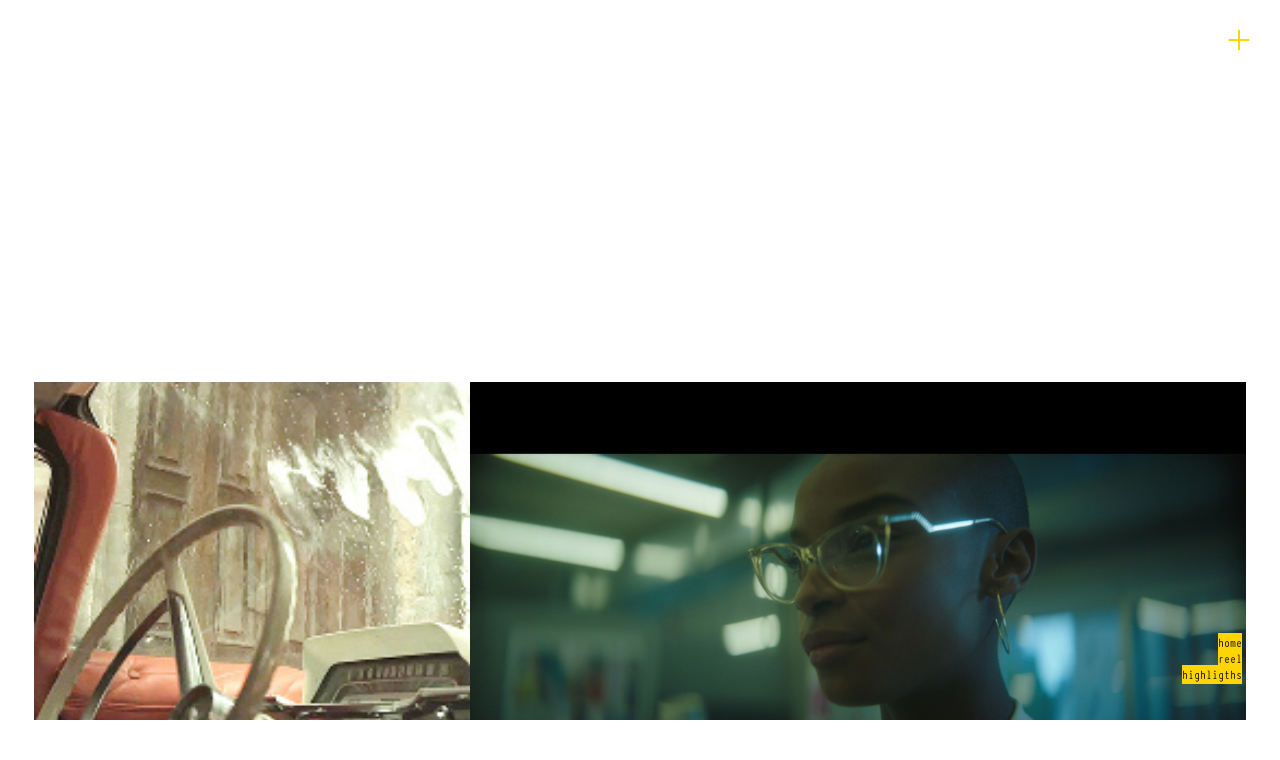

--- FILE ---
content_type: text/html; charset=UTF-8
request_url: https://rogeriovelloso.net/bradesco-wg2020
body_size: 43033
content:
<!DOCTYPE html>
<!-- 

        Running on cargo.site

-->
<html lang="en" data-predefined-style="true" data-css-presets="true" data-css-preset data-typography-preset>
	<head>
<script>
				var __cargo_context__ = 'live';
				var __cargo_js_ver__ = 'c=3451682563';
				var __cargo_maint__ = false;
				
				
			</script>
					<meta http-equiv="X-UA-Compatible" content="IE=edge,chrome=1">
		<meta http-equiv="Content-Type" content="text/html; charset=utf-8">
		<meta name="viewport" content="initial-scale=1.0, maximum-scale=1.0, user-scalable=no">
		
			<meta name="robots" content="index,follow">
		<title>bradesco wg2020 — roger velloso</title>
		<meta name="description" content="BRADESCO WG2020_POBJ / desenvolvimento de projeto, consultoria, videodesign, abertura">
				<meta name="twitter:card" content="summary_large_image">
		<meta name="twitter:title" content="bradesco wg2020 — roger velloso">
		<meta name="twitter:description" content="BRADESCO WG2020_POBJ / desenvolvimento de projeto, consultoria, videodesign, abertura">
		<meta name="twitter:image" content="https://freight.cargo.site/w/1000/i/138f124761d4c6456ec096d84389a3ede8310b4e9f5e67122d134c4cd9e564fe/GD_KANSAS-1_2018.06_B-7119.jpg">
		<meta property="og:locale" content="en_US">
		<meta property="og:title" content="bradesco wg2020 — roger velloso">
		<meta property="og:description" content="BRADESCO WG2020_POBJ / desenvolvimento de projeto, consultoria, videodesign, abertura">
		<meta property="og:url" content="https://rogeriovelloso.net/bradesco-wg2020">
		<meta property="og:image" content="https://freight.cargo.site/w/1000/i/138f124761d4c6456ec096d84389a3ede8310b4e9f5e67122d134c4cd9e564fe/GD_KANSAS-1_2018.06_B-7119.jpg">
		<meta property="og:type" content="website">

		<link rel="preconnect" href="https://static.cargo.site" crossorigin>
		<link rel="preconnect" href="https://freight.cargo.site" crossorigin>

		<link rel="preconnect" href="https://fonts.gstatic.com" crossorigin>
				<link rel="preconnect" href="https://type.cargo.site" crossorigin>

		<!--<link rel="preload" href="https://static.cargo.site/assets/social/IconFont-Regular-0.9.3.woff2" as="font" type="font/woff" crossorigin>-->

		<meta name="p:domain_verify" content="fb1870b48f3bca389259ddbb4b1cfc35"/>

		<link href="https://freight.cargo.site/t/original/i/a9cf548ad88f5c5f05a2ce7a772d2bf32bd709cbe11ab79037b1a8bbc37e4a63/roger_favicon.ico" rel="shortcut icon">
		<link href="https://rogeriovelloso.net/rss" rel="alternate" type="application/rss+xml" title="roger velloso feed">

		<link href="//fonts.googleapis.com/css?family=Rubik:400,400italic,700,700italic&c=3451682563&" id="" rel="stylesheet" type="text/css" />
<link href="https://rogeriovelloso.net/stylesheet?c=3451682563&1667357379" id="member_stylesheet" rel="stylesheet" type="text/css" />
<style id="">@font-face{font-family:Icons;src:url(https://static.cargo.site/assets/social/IconFont-Regular-0.9.3.woff2);unicode-range:U+E000-E15C,U+F0000,U+FE0E}@font-face{font-family:Icons;src:url(https://static.cargo.site/assets/social/IconFont-Regular-0.9.3.woff2);font-weight:240;unicode-range:U+E000-E15C,U+F0000,U+FE0E}@font-face{font-family:Icons;src:url(https://static.cargo.site/assets/social/IconFont-Regular-0.9.3.woff2);unicode-range:U+E000-E15C,U+F0000,U+FE0E;font-weight:400}@font-face{font-family:Icons;src:url(https://static.cargo.site/assets/social/IconFont-Regular-0.9.3.woff2);unicode-range:U+E000-E15C,U+F0000,U+FE0E;font-weight:600}@font-face{font-family:Icons;src:url(https://static.cargo.site/assets/social/IconFont-Regular-0.9.3.woff2);unicode-range:U+E000-E15C,U+F0000,U+FE0E;font-weight:800}@font-face{font-family:Icons;src:url(https://static.cargo.site/assets/social/IconFont-Regular-0.9.3.woff2);unicode-range:U+E000-E15C,U+F0000,U+FE0E;font-style:italic}@font-face{font-family:Icons;src:url(https://static.cargo.site/assets/social/IconFont-Regular-0.9.3.woff2);unicode-range:U+E000-E15C,U+F0000,U+FE0E;font-weight:200;font-style:italic}@font-face{font-family:Icons;src:url(https://static.cargo.site/assets/social/IconFont-Regular-0.9.3.woff2);unicode-range:U+E000-E15C,U+F0000,U+FE0E;font-weight:400;font-style:italic}@font-face{font-family:Icons;src:url(https://static.cargo.site/assets/social/IconFont-Regular-0.9.3.woff2);unicode-range:U+E000-E15C,U+F0000,U+FE0E;font-weight:600;font-style:italic}@font-face{font-family:Icons;src:url(https://static.cargo.site/assets/social/IconFont-Regular-0.9.3.woff2);unicode-range:U+E000-E15C,U+F0000,U+FE0E;font-weight:800;font-style:italic}body.iconfont-loading,body.iconfont-loading *{color:transparent!important}body{-moz-osx-font-smoothing:grayscale;-webkit-font-smoothing:antialiased;-webkit-text-size-adjust:none}body.no-scroll{overflow:hidden}/*!
 * Content
 */.page{word-wrap:break-word}:focus{outline:0}.pointer-events-none{pointer-events:none}.pointer-events-auto{pointer-events:auto}.pointer-events-none .page_content .audio-player,.pointer-events-none .page_content .shop_product,.pointer-events-none .page_content a,.pointer-events-none .page_content audio,.pointer-events-none .page_content button,.pointer-events-none .page_content details,.pointer-events-none .page_content iframe,.pointer-events-none .page_content img,.pointer-events-none .page_content input,.pointer-events-none .page_content video{pointer-events:auto}.pointer-events-none .page_content *>a,.pointer-events-none .page_content>a{position:relative}s *{text-transform:inherit}#toolset{position:fixed;bottom:10px;right:10px;z-index:8}.mobile #toolset,.template_site_inframe #toolset{display:none}#toolset a{display:block;height:24px;width:24px;margin:0;padding:0;text-decoration:none;background:rgba(0,0,0,.2)}#toolset a:hover{background:rgba(0,0,0,.8)}[data-adminview] #toolset a,[data-adminview] #toolset_admin a{background:rgba(0,0,0,.04);pointer-events:none;cursor:default}#toolset_admin a:active{background:rgba(0,0,0,.7)}#toolset_admin a svg>*{transform:scale(1.1) translate(0,-.5px);transform-origin:50% 50%}#toolset_admin a svg{pointer-events:none;width:100%!important;height:auto!important}#following-container{overflow:auto;-webkit-overflow-scrolling:touch}#following-container iframe{height:100%;width:100%;position:absolute;top:0;left:0;right:0;bottom:0}:root{--following-width:-400px;--following-animation-duration:450ms}@keyframes following-open{0%{transform:translateX(0)}100%{transform:translateX(var(--following-width))}}@keyframes following-open-inverse{0%{transform:translateX(0)}100%{transform:translateX(calc(-1 * var(--following-width)))}}@keyframes following-close{0%{transform:translateX(var(--following-width))}100%{transform:translateX(0)}}@keyframes following-close-inverse{0%{transform:translateX(calc(-1 * var(--following-width)))}100%{transform:translateX(0)}}body.animate-left{animation:following-open var(--following-animation-duration);animation-fill-mode:both;animation-timing-function:cubic-bezier(.24,1,.29,1)}#following-container.animate-left{animation:following-close-inverse var(--following-animation-duration);animation-fill-mode:both;animation-timing-function:cubic-bezier(.24,1,.29,1)}#following-container.animate-left #following-frame{animation:following-close var(--following-animation-duration);animation-fill-mode:both;animation-timing-function:cubic-bezier(.24,1,.29,1)}body.animate-right{animation:following-close var(--following-animation-duration);animation-fill-mode:both;animation-timing-function:cubic-bezier(.24,1,.29,1)}#following-container.animate-right{animation:following-open-inverse var(--following-animation-duration);animation-fill-mode:both;animation-timing-function:cubic-bezier(.24,1,.29,1)}#following-container.animate-right #following-frame{animation:following-open var(--following-animation-duration);animation-fill-mode:both;animation-timing-function:cubic-bezier(.24,1,.29,1)}.slick-slider{position:relative;display:block;-moz-box-sizing:border-box;box-sizing:border-box;-webkit-user-select:none;-moz-user-select:none;-ms-user-select:none;user-select:none;-webkit-touch-callout:none;-khtml-user-select:none;-ms-touch-action:pan-y;touch-action:pan-y;-webkit-tap-highlight-color:transparent}.slick-list{position:relative;display:block;overflow:hidden;margin:0;padding:0}.slick-list:focus{outline:0}.slick-list.dragging{cursor:pointer;cursor:hand}.slick-slider .slick-list,.slick-slider .slick-track{transform:translate3d(0,0,0);will-change:transform}.slick-track{position:relative;top:0;left:0;display:block}.slick-track:after,.slick-track:before{display:table;content:'';width:1px;height:1px;margin-top:-1px;margin-left:-1px}.slick-track:after{clear:both}.slick-loading .slick-track{visibility:hidden}.slick-slide{display:none;float:left;height:100%;min-height:1px}[dir=rtl] .slick-slide{float:right}.content .slick-slide img{display:inline-block}.content .slick-slide img:not(.image-zoom){cursor:pointer}.content .scrub .slick-list,.content .scrub .slick-slide img:not(.image-zoom){cursor:ew-resize}body.slideshow-scrub-dragging *{cursor:ew-resize!important}.content .slick-slide img:not([src]),.content .slick-slide img[src='']{width:100%;height:auto}.slick-slide.slick-loading img{display:none}.slick-slide.dragging img{pointer-events:none}.slick-initialized .slick-slide{display:block}.slick-loading .slick-slide{visibility:hidden}.slick-vertical .slick-slide{display:block;height:auto;border:1px solid transparent}.slick-arrow.slick-hidden{display:none}.slick-arrow{position:absolute;z-index:9;width:0;top:0;height:100%;cursor:pointer;will-change:opacity;-webkit-transition:opacity 333ms cubic-bezier(.4,0,.22,1);transition:opacity 333ms cubic-bezier(.4,0,.22,1)}.slick-arrow.hidden{opacity:0}.slick-arrow svg{position:absolute;width:36px;height:36px;top:0;left:0;right:0;bottom:0;margin:auto;transform:translate(.25px,.25px)}.slick-arrow svg.right-arrow{transform:translate(.25px,.25px) scaleX(-1)}.slick-arrow svg:active{opacity:.75}.slick-arrow svg .arrow-shape{fill:none!important;stroke:#fff;stroke-linecap:square}.slick-arrow svg .arrow-outline{fill:none!important;stroke-width:2.5px;stroke:rgba(0,0,0,.6);stroke-linecap:square}.slick-arrow.slick-next{right:0;text-align:right}.slick-next svg,.wallpaper-navigation .slick-next svg{margin-right:10px}.mobile .slick-next svg{margin-right:10px}.slick-arrow.slick-prev{text-align:left}.slick-prev svg,.wallpaper-navigation .slick-prev svg{margin-left:10px}.mobile .slick-prev svg{margin-left:10px}.loading_animation{display:none;vertical-align:middle;z-index:15;line-height:0;pointer-events:none;border-radius:100%}.loading_animation.hidden{display:none}.loading_animation.pulsing{opacity:0;display:inline-block;animation-delay:.1s;-webkit-animation-delay:.1s;-moz-animation-delay:.1s;animation-duration:12s;animation-iteration-count:infinite;animation:fade-pulse-in .5s ease-in-out;-moz-animation:fade-pulse-in .5s ease-in-out;-webkit-animation:fade-pulse-in .5s ease-in-out;-webkit-animation-fill-mode:forwards;-moz-animation-fill-mode:forwards;animation-fill-mode:forwards}.loading_animation.pulsing.no-delay{animation-delay:0s;-webkit-animation-delay:0s;-moz-animation-delay:0s}.loading_animation div{border-radius:100%}.loading_animation div svg{max-width:100%;height:auto}.loading_animation div,.loading_animation div svg{width:20px;height:20px}.loading_animation.full-width svg{width:100%;height:auto}.loading_animation.full-width.big svg{width:100px;height:100px}.loading_animation div svg>*{fill:#ccc}.loading_animation div{-webkit-animation:spin-loading 12s ease-out;-webkit-animation-iteration-count:infinite;-moz-animation:spin-loading 12s ease-out;-moz-animation-iteration-count:infinite;animation:spin-loading 12s ease-out;animation-iteration-count:infinite}.loading_animation.hidden{display:none}[data-backdrop] .loading_animation{position:absolute;top:15px;left:15px;z-index:99}.loading_animation.position-absolute.middle{top:calc(50% - 10px);left:calc(50% - 10px)}.loading_animation.position-absolute.topleft{top:0;left:0}.loading_animation.position-absolute.middleright{top:calc(50% - 10px);right:1rem}.loading_animation.position-absolute.middleleft{top:calc(50% - 10px);left:1rem}.loading_animation.gray div svg>*{fill:#999}.loading_animation.gray-dark div svg>*{fill:#666}.loading_animation.gray-darker div svg>*{fill:#555}.loading_animation.gray-light div svg>*{fill:#ccc}.loading_animation.white div svg>*{fill:rgba(255,255,255,.85)}.loading_animation.blue div svg>*{fill:#698fff}.loading_animation.inline{display:inline-block;margin-bottom:.5ex}.loading_animation.inline.left{margin-right:.5ex}@-webkit-keyframes fade-pulse-in{0%{opacity:0}50%{opacity:.5}100%{opacity:1}}@-moz-keyframes fade-pulse-in{0%{opacity:0}50%{opacity:.5}100%{opacity:1}}@keyframes fade-pulse-in{0%{opacity:0}50%{opacity:.5}100%{opacity:1}}@-webkit-keyframes pulsate{0%{opacity:1}50%{opacity:0}100%{opacity:1}}@-moz-keyframes pulsate{0%{opacity:1}50%{opacity:0}100%{opacity:1}}@keyframes pulsate{0%{opacity:1}50%{opacity:0}100%{opacity:1}}@-webkit-keyframes spin-loading{0%{transform:rotate(0)}9%{transform:rotate(1050deg)}18%{transform:rotate(-1090deg)}20%{transform:rotate(-1080deg)}23%{transform:rotate(-1080deg)}28%{transform:rotate(-1095deg)}29%{transform:rotate(-1065deg)}34%{transform:rotate(-1080deg)}35%{transform:rotate(-1050deg)}40%{transform:rotate(-1065deg)}41%{transform:rotate(-1035deg)}44%{transform:rotate(-1035deg)}47%{transform:rotate(-2160deg)}50%{transform:rotate(-2160deg)}56%{transform:rotate(45deg)}60%{transform:rotate(45deg)}80%{transform:rotate(6120deg)}100%{transform:rotate(0)}}@keyframes spin-loading{0%{transform:rotate(0)}9%{transform:rotate(1050deg)}18%{transform:rotate(-1090deg)}20%{transform:rotate(-1080deg)}23%{transform:rotate(-1080deg)}28%{transform:rotate(-1095deg)}29%{transform:rotate(-1065deg)}34%{transform:rotate(-1080deg)}35%{transform:rotate(-1050deg)}40%{transform:rotate(-1065deg)}41%{transform:rotate(-1035deg)}44%{transform:rotate(-1035deg)}47%{transform:rotate(-2160deg)}50%{transform:rotate(-2160deg)}56%{transform:rotate(45deg)}60%{transform:rotate(45deg)}80%{transform:rotate(6120deg)}100%{transform:rotate(0)}}[grid-row]{align-items:flex-start;box-sizing:border-box;display:-webkit-box;display:-webkit-flex;display:-ms-flexbox;display:flex;-webkit-flex-wrap:wrap;-ms-flex-wrap:wrap;flex-wrap:wrap}[grid-col]{box-sizing:border-box}[grid-row] [grid-col].empty:after{content:"\0000A0";cursor:text}body.mobile[data-adminview=content-editproject] [grid-row] [grid-col].empty:after{display:none}[grid-col=auto]{-webkit-box-flex:1;-webkit-flex:1;-ms-flex:1;flex:1}[grid-col=x12]{width:100%}[grid-col=x11]{width:50%}[grid-col=x10]{width:33.33%}[grid-col=x9]{width:25%}[grid-col=x8]{width:20%}[grid-col=x7]{width:16.666666667%}[grid-col=x6]{width:14.285714286%}[grid-col=x5]{width:12.5%}[grid-col=x4]{width:11.111111111%}[grid-col=x3]{width:10%}[grid-col=x2]{width:9.090909091%}[grid-col=x1]{width:8.333333333%}[grid-col="1"]{width:8.33333%}[grid-col="2"]{width:16.66667%}[grid-col="3"]{width:25%}[grid-col="4"]{width:33.33333%}[grid-col="5"]{width:41.66667%}[grid-col="6"]{width:50%}[grid-col="7"]{width:58.33333%}[grid-col="8"]{width:66.66667%}[grid-col="9"]{width:75%}[grid-col="10"]{width:83.33333%}[grid-col="11"]{width:91.66667%}[grid-col="12"]{width:100%}body.mobile [grid-responsive] [grid-col]{width:100%;-webkit-box-flex:none;-webkit-flex:none;-ms-flex:none;flex:none}[data-ce-host=true][contenteditable=true] [grid-pad]{pointer-events:none}[data-ce-host=true][contenteditable=true] [grid-pad]>*{pointer-events:auto}[grid-pad="0"]{padding:0}[grid-pad="0.25"]{padding:.125rem}[grid-pad="0.5"]{padding:.25rem}[grid-pad="0.75"]{padding:.375rem}[grid-pad="1"]{padding:.5rem}[grid-pad="1.25"]{padding:.625rem}[grid-pad="1.5"]{padding:.75rem}[grid-pad="1.75"]{padding:.875rem}[grid-pad="2"]{padding:1rem}[grid-pad="2.5"]{padding:1.25rem}[grid-pad="3"]{padding:1.5rem}[grid-pad="3.5"]{padding:1.75rem}[grid-pad="4"]{padding:2rem}[grid-pad="5"]{padding:2.5rem}[grid-pad="6"]{padding:3rem}[grid-pad="7"]{padding:3.5rem}[grid-pad="8"]{padding:4rem}[grid-pad="9"]{padding:4.5rem}[grid-pad="10"]{padding:5rem}[grid-gutter="0"]{margin:0}[grid-gutter="0.5"]{margin:-.25rem}[grid-gutter="1"]{margin:-.5rem}[grid-gutter="1.5"]{margin:-.75rem}[grid-gutter="2"]{margin:-1rem}[grid-gutter="2.5"]{margin:-1.25rem}[grid-gutter="3"]{margin:-1.5rem}[grid-gutter="3.5"]{margin:-1.75rem}[grid-gutter="4"]{margin:-2rem}[grid-gutter="5"]{margin:-2.5rem}[grid-gutter="6"]{margin:-3rem}[grid-gutter="7"]{margin:-3.5rem}[grid-gutter="8"]{margin:-4rem}[grid-gutter="10"]{margin:-5rem}[grid-gutter="12"]{margin:-6rem}[grid-gutter="14"]{margin:-7rem}[grid-gutter="16"]{margin:-8rem}[grid-gutter="18"]{margin:-9rem}[grid-gutter="20"]{margin:-10rem}small{max-width:100%;text-decoration:inherit}img:not([src]),img[src='']{outline:1px solid rgba(177,177,177,.4);outline-offset:-1px;content:url([data-uri])}img.image-zoom{cursor:-webkit-zoom-in;cursor:-moz-zoom-in;cursor:zoom-in}#imprimatur{color:#333;font-size:10px;font-family:-apple-system,BlinkMacSystemFont,"Segoe UI",Roboto,Oxygen,Ubuntu,Cantarell,"Open Sans","Helvetica Neue",sans-serif,"Sans Serif",Icons;/*!System*/position:fixed;opacity:.3;right:-28px;bottom:160px;transform:rotate(270deg);-ms-transform:rotate(270deg);-webkit-transform:rotate(270deg);z-index:8;text-transform:uppercase;color:#999;opacity:.5;padding-bottom:2px;text-decoration:none}.mobile #imprimatur{display:none}bodycopy cargo-link a{font-family:-apple-system,BlinkMacSystemFont,"Segoe UI",Roboto,Oxygen,Ubuntu,Cantarell,"Open Sans","Helvetica Neue",sans-serif,"Sans Serif",Icons;/*!System*/font-size:12px;font-style:normal;font-weight:400;transform:rotate(270deg);text-decoration:none;position:fixed!important;right:-27px;bottom:100px;text-decoration:none;letter-spacing:normal;background:0 0;border:0;border-bottom:0;outline:0}/*! PhotoSwipe Default UI CSS by Dmitry Semenov | photoswipe.com | MIT license */.pswp--has_mouse .pswp__button--arrow--left,.pswp--has_mouse .pswp__button--arrow--right,.pswp__ui{visibility:visible}.pswp--minimal--dark .pswp__top-bar,.pswp__button{background:0 0}.pswp,.pswp__bg,.pswp__container,.pswp__img--placeholder,.pswp__zoom-wrap,.quick-view-navigation{-webkit-backface-visibility:hidden}.pswp__button{cursor:pointer;opacity:1;-webkit-appearance:none;transition:opacity .2s;-webkit-box-shadow:none;box-shadow:none}.pswp__button-close>svg{top:10px;right:10px;margin-left:auto}.pswp--touch .quick-view-navigation{display:none}.pswp__ui{-webkit-font-smoothing:auto;opacity:1;z-index:1550}.quick-view-navigation{will-change:opacity;-webkit-transition:opacity 333ms cubic-bezier(.4,0,.22,1);transition:opacity 333ms cubic-bezier(.4,0,.22,1)}.quick-view-navigation .pswp__group .pswp__button{pointer-events:auto}.pswp__button>svg{position:absolute;width:36px;height:36px}.quick-view-navigation .pswp__group:active svg{opacity:.75}.pswp__button svg .shape-shape{fill:#fff}.pswp__button svg .shape-outline{fill:#000}.pswp__button-prev>svg{top:0;bottom:0;left:10px;margin:auto}.pswp__button-next>svg{top:0;bottom:0;right:10px;margin:auto}.quick-view-navigation .pswp__group .pswp__button-prev{position:absolute;left:0;top:0;width:0;height:100%}.quick-view-navigation .pswp__group .pswp__button-next{position:absolute;right:0;top:0;width:0;height:100%}.quick-view-navigation .close-button,.quick-view-navigation .left-arrow,.quick-view-navigation .right-arrow{transform:translate(.25px,.25px)}.quick-view-navigation .right-arrow{transform:translate(.25px,.25px) scaleX(-1)}.pswp__button svg .shape-outline{fill:transparent!important;stroke:#000;stroke-width:2.5px;stroke-linecap:square}.pswp__button svg .shape-shape{fill:transparent!important;stroke:#fff;stroke-width:1.5px;stroke-linecap:square}.pswp__bg,.pswp__scroll-wrap,.pswp__zoom-wrap{width:100%;position:absolute}.quick-view-navigation .pswp__group .pswp__button-close{margin:0}.pswp__container,.pswp__item,.pswp__zoom-wrap{right:0;bottom:0;top:0;position:absolute;left:0}.pswp__ui--hidden .pswp__button{opacity:.001}.pswp__ui--hidden .pswp__button,.pswp__ui--hidden .pswp__button *{pointer-events:none}.pswp .pswp__ui.pswp__ui--displaynone{display:none}.pswp__element--disabled{display:none!important}/*! PhotoSwipe main CSS by Dmitry Semenov | photoswipe.com | MIT license */.pswp{position:fixed;display:none;height:100%;width:100%;top:0;left:0;right:0;bottom:0;margin:auto;-ms-touch-action:none;touch-action:none;z-index:9999999;-webkit-text-size-adjust:100%;line-height:initial;letter-spacing:initial;outline:0}.pswp img{max-width:none}.pswp--zoom-disabled .pswp__img{cursor:default!important}.pswp--animate_opacity{opacity:.001;will-change:opacity;-webkit-transition:opacity 333ms cubic-bezier(.4,0,.22,1);transition:opacity 333ms cubic-bezier(.4,0,.22,1)}.pswp--open{display:block}.pswp--zoom-allowed .pswp__img{cursor:-webkit-zoom-in;cursor:-moz-zoom-in;cursor:zoom-in}.pswp--zoomed-in .pswp__img{cursor:-webkit-grab;cursor:-moz-grab;cursor:grab}.pswp--dragging .pswp__img{cursor:-webkit-grabbing;cursor:-moz-grabbing;cursor:grabbing}.pswp__bg{left:0;top:0;height:100%;opacity:0;transform:translateZ(0);will-change:opacity}.pswp__scroll-wrap{left:0;top:0;height:100%}.pswp__container,.pswp__zoom-wrap{-ms-touch-action:none;touch-action:none}.pswp__container,.pswp__img{-webkit-user-select:none;-moz-user-select:none;-ms-user-select:none;user-select:none;-webkit-tap-highlight-color:transparent;-webkit-touch-callout:none}.pswp__zoom-wrap{-webkit-transform-origin:left top;-ms-transform-origin:left top;transform-origin:left top;-webkit-transition:-webkit-transform 222ms cubic-bezier(.4,0,.22,1);transition:transform 222ms cubic-bezier(.4,0,.22,1)}.pswp__bg{-webkit-transition:opacity 222ms cubic-bezier(.4,0,.22,1);transition:opacity 222ms cubic-bezier(.4,0,.22,1)}.pswp--animated-in .pswp__bg,.pswp--animated-in .pswp__zoom-wrap{-webkit-transition:none;transition:none}.pswp--hide-overflow .pswp__scroll-wrap,.pswp--hide-overflow.pswp{overflow:hidden}.pswp__img{position:absolute;width:auto;height:auto;top:0;left:0}.pswp__img--placeholder--blank{background:#222}.pswp--ie .pswp__img{width:100%!important;height:auto!important;left:0;top:0}.pswp__ui--idle{opacity:0}.pswp__error-msg{position:absolute;left:0;top:50%;width:100%;text-align:center;font-size:14px;line-height:16px;margin-top:-8px;color:#ccc}.pswp__error-msg a{color:#ccc;text-decoration:underline}.pswp__error-msg{font-family:-apple-system,BlinkMacSystemFont,"Segoe UI",Roboto,Oxygen,Ubuntu,Cantarell,"Open Sans","Helvetica Neue",sans-serif}.quick-view.mouse-down .iframe-item{pointer-events:none!important}.quick-view-caption-positioner{pointer-events:none;width:100%;height:100%}.quick-view-caption-wrapper{margin:auto;position:absolute;bottom:0;left:0;right:0}.quick-view-horizontal-align-left .quick-view-caption-wrapper{margin-left:0}.quick-view-horizontal-align-right .quick-view-caption-wrapper{margin-right:0}[data-quick-view-caption]{transition:.1s opacity ease-in-out;position:absolute;bottom:0;left:0;right:0}.quick-view-horizontal-align-left [data-quick-view-caption]{text-align:left}.quick-view-horizontal-align-right [data-quick-view-caption]{text-align:right}.quick-view-caption{transition:.1s opacity ease-in-out}.quick-view-caption>*{display:inline-block}.quick-view-caption *{pointer-events:auto}.quick-view-caption.hidden{opacity:0}.shop_product .dropdown_wrapper{flex:0 0 100%;position:relative}.shop_product select{appearance:none;-moz-appearance:none;-webkit-appearance:none;outline:0;-webkit-font-smoothing:antialiased;-moz-osx-font-smoothing:grayscale;cursor:pointer;border-radius:0;white-space:nowrap;overflow:hidden!important;text-overflow:ellipsis}.shop_product select.dropdown::-ms-expand{display:none}.shop_product a{cursor:pointer;border-bottom:none;text-decoration:none}.shop_product a.out-of-stock{pointer-events:none}body.audio-player-dragging *{cursor:ew-resize!important}.audio-player{display:inline-flex;flex:1 0 calc(100% - 2px);width:calc(100% - 2px)}.audio-player .button{height:100%;flex:0 0 3.3rem;display:flex}.audio-player .separator{left:3.3rem;height:100%}.audio-player .buffer{width:0%;height:100%;transition:left .3s linear,width .3s linear}.audio-player.seeking .buffer{transition:left 0s,width 0s}.audio-player.seeking{user-select:none;-webkit-user-select:none;cursor:ew-resize}.audio-player.seeking *{user-select:none;-webkit-user-select:none;cursor:ew-resize}.audio-player .bar{overflow:hidden;display:flex;justify-content:space-between;align-content:center;flex-grow:1}.audio-player .progress{width:0%;height:100%;transition:width .3s linear}.audio-player.seeking .progress{transition:width 0s}.audio-player .pause,.audio-player .play{cursor:pointer;height:100%}.audio-player .note-icon{margin:auto 0;order:2;flex:0 1 auto}.audio-player .title{white-space:nowrap;overflow:hidden;text-overflow:ellipsis;pointer-events:none;user-select:none;padding:.5rem 0 .5rem 1rem;margin:auto auto auto 0;flex:0 3 auto;min-width:0;width:100%}.audio-player .total-time{flex:0 1 auto;margin:auto 0}.audio-player .current-time,.audio-player .play-text{flex:0 1 auto;margin:auto 0}.audio-player .stream-anim{user-select:none;margin:auto auto auto 0}.audio-player .stream-anim span{display:inline-block}.audio-player .buffer,.audio-player .current-time,.audio-player .note-svg,.audio-player .play-text,.audio-player .separator,.audio-player .total-time{user-select:none;pointer-events:none}.audio-player .buffer,.audio-player .play-text,.audio-player .progress{position:absolute}.audio-player,.audio-player .bar,.audio-player .button,.audio-player .current-time,.audio-player .note-icon,.audio-player .pause,.audio-player .play,.audio-player .total-time{position:relative}body.mobile .audio-player,body.mobile .audio-player *{-webkit-touch-callout:none}#standalone-admin-frame{border:0;width:400px;position:absolute;right:0;top:0;height:100vh;z-index:99}body[standalone-admin=true] #standalone-admin-frame{transform:translate(0,0)}body[standalone-admin=true] .main_container{width:calc(100% - 400px)}body[standalone-admin=false] #standalone-admin-frame{transform:translate(100%,0)}body[standalone-admin=false] .main_container{width:100%}.toggle_standaloneAdmin{position:fixed;top:0;right:400px;height:40px;width:40px;z-index:999;cursor:pointer;background-color:rgba(0,0,0,.4)}.toggle_standaloneAdmin:active{opacity:.7}body[standalone-admin=false] .toggle_standaloneAdmin{right:0}.toggle_standaloneAdmin *{color:#fff;fill:#fff}.toggle_standaloneAdmin svg{padding:6px;width:100%;height:100%;opacity:.85}body[standalone-admin=false] .toggle_standaloneAdmin #close,body[standalone-admin=true] .toggle_standaloneAdmin #backdropsettings{display:none}.toggle_standaloneAdmin>div{width:100%;height:100%}#admin_toggle_button{position:fixed;top:50%;transform:translate(0,-50%);right:400px;height:36px;width:12px;z-index:999;cursor:pointer;background-color:rgba(0,0,0,.09);padding-left:2px;margin-right:5px}#admin_toggle_button .bar{content:'';background:rgba(0,0,0,.09);position:fixed;width:5px;bottom:0;top:0;z-index:10}#admin_toggle_button:active{background:rgba(0,0,0,.065)}#admin_toggle_button *{color:#fff;fill:#fff}#admin_toggle_button svg{padding:0;width:16px;height:36px;margin-left:1px;opacity:1}#admin_toggle_button svg *{fill:#fff;opacity:1}#admin_toggle_button[data-state=closed] .toggle_admin_close{display:none}#admin_toggle_button[data-state=closed],#admin_toggle_button[data-state=closed] .toggle_admin_open{width:20px;cursor:pointer;margin:0}#admin_toggle_button[data-state=closed] svg{margin-left:2px}#admin_toggle_button[data-state=open] .toggle_admin_open{display:none}select,select *{text-rendering:auto!important}b b{font-weight:inherit}*{-webkit-box-sizing:border-box;-moz-box-sizing:border-box;box-sizing:border-box}customhtml>*{position:relative;z-index:10}body,html{min-height:100vh;margin:0;padding:0}html{touch-action:manipulation;position:relative;background-color:#fff}.main_container{min-height:100vh;width:100%;overflow:hidden}.container{display:-webkit-box;display:-webkit-flex;display:-moz-box;display:-ms-flexbox;display:flex;-webkit-flex-wrap:wrap;-moz-flex-wrap:wrap;-ms-flex-wrap:wrap;flex-wrap:wrap;max-width:100%;width:100%;overflow:visible}.container{align-items:flex-start;-webkit-align-items:flex-start}.page{z-index:2}.page ul li>text-limit{display:block}.content,.content_container,.pinned{-webkit-flex:1 0 auto;-moz-flex:1 0 auto;-ms-flex:1 0 auto;flex:1 0 auto;max-width:100%}.content_container{width:100%}.content_container.full_height{min-height:100vh}.page_background{position:absolute;top:0;left:0;width:100%;height:100%}.page_container{position:relative;overflow:visible;width:100%}.backdrop{position:absolute;top:0;z-index:1;width:100%;height:100%;max-height:100vh}.backdrop>div{position:absolute;top:0;left:0;width:100%;height:100%;-webkit-backface-visibility:hidden;backface-visibility:hidden;transform:translate3d(0,0,0);contain:strict}[data-backdrop].backdrop>div[data-overflowing]{max-height:100vh;position:absolute;top:0;left:0}body.mobile [split-responsive]{display:flex;flex-direction:column}body.mobile [split-responsive] .container{width:100%;order:2}body.mobile [split-responsive] .backdrop{position:relative;height:50vh;width:100%;order:1}body.mobile [split-responsive] [data-auxiliary].backdrop{position:absolute;height:50vh;width:100%;order:1}.page{position:relative;z-index:2}img[data-align=left]{float:left}img[data-align=right]{float:right}[data-rotation]{transform-origin:center center}.content .page_content:not([contenteditable=true]) [data-draggable]{pointer-events:auto!important;backface-visibility:hidden}.preserve-3d{-moz-transform-style:preserve-3d;transform-style:preserve-3d}.content .page_content:not([contenteditable=true]) [data-draggable] iframe{pointer-events:none!important}.dragging-active iframe{pointer-events:none!important}.content .page_content:not([contenteditable=true]) [data-draggable]:active{opacity:1}.content .scroll-transition-fade{transition:transform 1s ease-in-out,opacity .8s ease-in-out}.content .scroll-transition-fade.below-viewport{opacity:0;transform:translateY(40px)}.mobile.full_width .page_container:not([split-layout]) .container_width{width:100%}[data-view=pinned_bottom] .bottom_pin_invisibility{visibility:hidden}.pinned{position:relative;width:100%}.pinned .page_container.accommodate:not(.fixed):not(.overlay){z-index:2}.pinned .page_container.overlay{position:absolute;z-index:4}.pinned .page_container.overlay.fixed{position:fixed}.pinned .page_container.overlay.fixed .page{max-height:100vh;-webkit-overflow-scrolling:touch}.pinned .page_container.overlay.fixed .page.allow-scroll{overflow-y:auto;overflow-x:hidden}.pinned .page_container.overlay.fixed .page.allow-scroll{align-items:flex-start;-webkit-align-items:flex-start}.pinned .page_container .page.allow-scroll::-webkit-scrollbar{width:0;background:0 0;display:none}.pinned.pinned_top .page_container.overlay{left:0;top:0}.pinned.pinned_bottom .page_container.overlay{left:0;bottom:0}div[data-container=set]:empty{margin-top:1px}.thumbnails{position:relative;z-index:1}[thumbnails=grid]{align-items:baseline}[thumbnails=justify] .thumbnail{box-sizing:content-box}[thumbnails][data-padding-zero] .thumbnail{margin-bottom:-1px}[thumbnails=montessori] .thumbnail{pointer-events:auto;position:absolute}[thumbnails] .thumbnail>a{display:block;text-decoration:none}[thumbnails=montessori]{height:0}[thumbnails][data-resizing],[thumbnails][data-resizing] *{cursor:nwse-resize}[thumbnails] .thumbnail .resize-handle{cursor:nwse-resize;width:26px;height:26px;padding:5px;position:absolute;opacity:.75;right:-1px;bottom:-1px;z-index:100}[thumbnails][data-resizing] .resize-handle{display:none}[thumbnails] .thumbnail .resize-handle svg{position:absolute;top:0;left:0}[thumbnails] .thumbnail .resize-handle:hover{opacity:1}[data-can-move].thumbnail .resize-handle svg .resize_path_outline{fill:#fff}[data-can-move].thumbnail .resize-handle svg .resize_path{fill:#000}[thumbnails=montessori] .thumbnail_sizer{height:0;width:100%;position:relative;padding-bottom:100%;pointer-events:none}[thumbnails] .thumbnail img{display:block;min-height:3px;margin-bottom:0}[thumbnails] .thumbnail img:not([src]),img[src=""]{margin:0!important;width:100%;min-height:3px;height:100%!important;position:absolute}[aspect-ratio="1x1"].thumb_image{height:0;padding-bottom:100%;overflow:hidden}[aspect-ratio="4x3"].thumb_image{height:0;padding-bottom:75%;overflow:hidden}[aspect-ratio="16x9"].thumb_image{height:0;padding-bottom:56.25%;overflow:hidden}[thumbnails] .thumb_image{width:100%;position:relative}[thumbnails][thumbnail-vertical-align=top]{align-items:flex-start}[thumbnails][thumbnail-vertical-align=middle]{align-items:center}[thumbnails][thumbnail-vertical-align=bottom]{align-items:baseline}[thumbnails][thumbnail-horizontal-align=left]{justify-content:flex-start}[thumbnails][thumbnail-horizontal-align=middle]{justify-content:center}[thumbnails][thumbnail-horizontal-align=right]{justify-content:flex-end}.thumb_image.default_image>svg{position:absolute;top:0;left:0;bottom:0;right:0;width:100%;height:100%}.thumb_image.default_image{outline:1px solid #ccc;outline-offset:-1px;position:relative}.mobile.full_width [data-view=Thumbnail] .thumbnails_width{width:100%}.content [data-draggable] a:active,.content [data-draggable] img:active{opacity:initial}.content .draggable-dragging{opacity:initial}[data-draggable].draggable_visible{visibility:visible}[data-draggable].draggable_hidden{visibility:hidden}.gallery_card [data-draggable],.marquee [data-draggable]{visibility:inherit}[data-draggable]{visibility:visible;background-color:rgba(0,0,0,.003)}#site_menu_panel_container .image-gallery:not(.initialized){height:0;padding-bottom:100%;min-height:initial}.image-gallery:not(.initialized){min-height:100vh;visibility:hidden;width:100%}.image-gallery .gallery_card img{display:block;width:100%;height:auto}.image-gallery .gallery_card{transform-origin:center}.image-gallery .gallery_card.dragging{opacity:.1;transform:initial!important}.image-gallery:not([image-gallery=slideshow]) .gallery_card iframe:only-child,.image-gallery:not([image-gallery=slideshow]) .gallery_card video:only-child{width:100%;height:100%;top:0;left:0;position:absolute}.image-gallery[image-gallery=slideshow] .gallery_card video[muted][autoplay]:not([controls]),.image-gallery[image-gallery=slideshow] .gallery_card video[muted][data-autoplay]:not([controls]){pointer-events:none}.image-gallery [image-gallery-pad="0"] video:only-child{object-fit:cover;height:calc(100% + 1px)}div.image-gallery>a,div.image-gallery>iframe,div.image-gallery>img,div.image-gallery>video{display:none}[image-gallery-row]{align-items:flex-start;box-sizing:border-box;display:-webkit-box;display:-webkit-flex;display:-ms-flexbox;display:flex;-webkit-flex-wrap:wrap;-ms-flex-wrap:wrap;flex-wrap:wrap}.image-gallery .gallery_card_image{width:100%;position:relative}[data-predefined-style=true] .image-gallery a.gallery_card{display:block;border:none}[image-gallery-col]{box-sizing:border-box}[image-gallery-col=x12]{width:100%}[image-gallery-col=x11]{width:50%}[image-gallery-col=x10]{width:33.33%}[image-gallery-col=x9]{width:25%}[image-gallery-col=x8]{width:20%}[image-gallery-col=x7]{width:16.666666667%}[image-gallery-col=x6]{width:14.285714286%}[image-gallery-col=x5]{width:12.5%}[image-gallery-col=x4]{width:11.111111111%}[image-gallery-col=x3]{width:10%}[image-gallery-col=x2]{width:9.090909091%}[image-gallery-col=x1]{width:8.333333333%}.content .page_content [image-gallery-pad].image-gallery{pointer-events:none}.content .page_content [image-gallery-pad].image-gallery .gallery_card_image>*,.content .page_content [image-gallery-pad].image-gallery .gallery_image_caption{pointer-events:auto}.content .page_content [image-gallery-pad="0"]{padding:0}.content .page_content [image-gallery-pad="0.25"]{padding:.125rem}.content .page_content [image-gallery-pad="0.5"]{padding:.25rem}.content .page_content [image-gallery-pad="0.75"]{padding:.375rem}.content .page_content [image-gallery-pad="1"]{padding:.5rem}.content .page_content [image-gallery-pad="1.25"]{padding:.625rem}.content .page_content [image-gallery-pad="1.5"]{padding:.75rem}.content .page_content [image-gallery-pad="1.75"]{padding:.875rem}.content .page_content [image-gallery-pad="2"]{padding:1rem}.content .page_content [image-gallery-pad="2.5"]{padding:1.25rem}.content .page_content [image-gallery-pad="3"]{padding:1.5rem}.content .page_content [image-gallery-pad="3.5"]{padding:1.75rem}.content .page_content [image-gallery-pad="4"]{padding:2rem}.content .page_content [image-gallery-pad="5"]{padding:2.5rem}.content .page_content [image-gallery-pad="6"]{padding:3rem}.content .page_content [image-gallery-pad="7"]{padding:3.5rem}.content .page_content [image-gallery-pad="8"]{padding:4rem}.content .page_content [image-gallery-pad="9"]{padding:4.5rem}.content .page_content [image-gallery-pad="10"]{padding:5rem}.content .page_content [image-gallery-gutter="0"]{margin:0}.content .page_content [image-gallery-gutter="0.5"]{margin:-.25rem}.content .page_content [image-gallery-gutter="1"]{margin:-.5rem}.content .page_content [image-gallery-gutter="1.5"]{margin:-.75rem}.content .page_content [image-gallery-gutter="2"]{margin:-1rem}.content .page_content [image-gallery-gutter="2.5"]{margin:-1.25rem}.content .page_content [image-gallery-gutter="3"]{margin:-1.5rem}.content .page_content [image-gallery-gutter="3.5"]{margin:-1.75rem}.content .page_content [image-gallery-gutter="4"]{margin:-2rem}.content .page_content [image-gallery-gutter="5"]{margin:-2.5rem}.content .page_content [image-gallery-gutter="6"]{margin:-3rem}.content .page_content [image-gallery-gutter="7"]{margin:-3.5rem}.content .page_content [image-gallery-gutter="8"]{margin:-4rem}.content .page_content [image-gallery-gutter="10"]{margin:-5rem}.content .page_content [image-gallery-gutter="12"]{margin:-6rem}.content .page_content [image-gallery-gutter="14"]{margin:-7rem}.content .page_content [image-gallery-gutter="16"]{margin:-8rem}.content .page_content [image-gallery-gutter="18"]{margin:-9rem}.content .page_content [image-gallery-gutter="20"]{margin:-10rem}[image-gallery=slideshow]:not(.initialized)>*{min-height:1px;opacity:0;min-width:100%}[image-gallery=slideshow][data-constrained-by=height] [image-gallery-vertical-align].slick-track{align-items:flex-start}[image-gallery=slideshow] img.image-zoom:active{opacity:initial}[image-gallery=slideshow].slick-initialized .gallery_card{pointer-events:none}[image-gallery=slideshow].slick-initialized .gallery_card.slick-current{pointer-events:auto}[image-gallery=slideshow] .gallery_card:not(.has_caption){line-height:0}.content .page_content [image-gallery=slideshow].image-gallery>*{pointer-events:auto}.content [image-gallery=slideshow].image-gallery.slick-initialized .gallery_card{overflow:hidden;margin:0;display:flex;flex-flow:row wrap;flex-shrink:0}.content [image-gallery=slideshow].image-gallery.slick-initialized .gallery_card.slick-current{overflow:visible}[image-gallery=slideshow] .gallery_image_caption{opacity:1;transition:opacity .3s;-webkit-transition:opacity .3s;width:100%;margin-left:auto;margin-right:auto;clear:both}[image-gallery-horizontal-align=left] .gallery_image_caption{text-align:left}[image-gallery-horizontal-align=middle] .gallery_image_caption{text-align:center}[image-gallery-horizontal-align=right] .gallery_image_caption{text-align:right}[image-gallery=slideshow][data-slideshow-in-transition] .gallery_image_caption{opacity:0;transition:opacity .3s;-webkit-transition:opacity .3s}[image-gallery=slideshow] .gallery_card_image{width:initial;margin:0;display:inline-block}[image-gallery=slideshow] .gallery_card img{margin:0;display:block}[image-gallery=slideshow][data-exploded]{align-items:flex-start;box-sizing:border-box;display:-webkit-box;display:-webkit-flex;display:-ms-flexbox;display:flex;-webkit-flex-wrap:wrap;-ms-flex-wrap:wrap;flex-wrap:wrap;justify-content:flex-start;align-content:flex-start}[image-gallery=slideshow][data-exploded] .gallery_card{padding:1rem;width:16.666%}[image-gallery=slideshow][data-exploded] .gallery_card_image{height:0;display:block;width:100%}[image-gallery=grid]{align-items:baseline}[image-gallery=grid] .gallery_card.has_caption .gallery_card_image{display:block}[image-gallery=grid] [image-gallery-pad="0"].gallery_card{margin-bottom:-1px}[image-gallery=grid] .gallery_card img{margin:0}[image-gallery=columns] .gallery_card img{margin:0}[image-gallery=justify]{align-items:flex-start}[image-gallery=justify] .gallery_card img{margin:0}[image-gallery=montessori][image-gallery-row]{display:block}[image-gallery=montessori] a.gallery_card,[image-gallery=montessori] div.gallery_card{position:absolute;pointer-events:auto}[image-gallery=montessori][data-can-move] .gallery_card,[image-gallery=montessori][data-can-move] .gallery_card .gallery_card_image,[image-gallery=montessori][data-can-move] .gallery_card .gallery_card_image>*{cursor:move}[image-gallery=montessori]{position:relative;height:0}[image-gallery=freeform] .gallery_card{position:relative}[image-gallery=freeform] [image-gallery-pad="0"].gallery_card{margin-bottom:-1px}[image-gallery-vertical-align]{display:flex;flex-flow:row wrap}[image-gallery-vertical-align].slick-track{display:flex;flex-flow:row nowrap}.image-gallery .slick-list{margin-bottom:-.3px}[image-gallery-vertical-align=top]{align-content:flex-start;align-items:flex-start}[image-gallery-vertical-align=middle]{align-items:center;align-content:center}[image-gallery-vertical-align=bottom]{align-content:flex-end;align-items:flex-end}[image-gallery-horizontal-align=left]{justify-content:flex-start}[image-gallery-horizontal-align=middle]{justify-content:center}[image-gallery-horizontal-align=right]{justify-content:flex-end}.image-gallery[data-resizing],.image-gallery[data-resizing] *{cursor:nwse-resize!important}.image-gallery .gallery_card .resize-handle,.image-gallery .gallery_card .resize-handle *{cursor:nwse-resize!important}.image-gallery .gallery_card .resize-handle{width:26px;height:26px;padding:5px;position:absolute;opacity:.75;right:-1px;bottom:-1px;z-index:10}.image-gallery[data-resizing] .resize-handle{display:none}.image-gallery .gallery_card .resize-handle svg{cursor:nwse-resize!important;position:absolute;top:0;left:0}.image-gallery .gallery_card .resize-handle:hover{opacity:1}[data-can-move].gallery_card .resize-handle svg .resize_path_outline{fill:#fff}[data-can-move].gallery_card .resize-handle svg .resize_path{fill:#000}[image-gallery=montessori] .thumbnail_sizer{height:0;width:100%;position:relative;padding-bottom:100%;pointer-events:none}#site_menu_button{display:block;text-decoration:none;pointer-events:auto;z-index:9;vertical-align:top;cursor:pointer;box-sizing:content-box;font-family:Icons}#site_menu_button.custom_icon{padding:0;line-height:0}#site_menu_button.custom_icon img{width:100%;height:auto}#site_menu_wrapper.disabled #site_menu_button{display:none}#site_menu_wrapper.mobile_only #site_menu_button{display:none}body.mobile #site_menu_wrapper.mobile_only:not(.disabled) #site_menu_button:not(.active){display:block}#site_menu_panel_container[data-type=cargo_menu] #site_menu_panel{display:block;position:fixed;top:0;right:0;bottom:0;left:0;z-index:10;cursor:default}.site_menu{pointer-events:auto;position:absolute;z-index:11;top:0;bottom:0;line-height:0;max-width:400px;min-width:300px;font-size:20px;text-align:left;background:rgba(20,20,20,.95);padding:20px 30px 90px 30px;overflow-y:auto;overflow-x:hidden;display:-webkit-box;display:-webkit-flex;display:-ms-flexbox;display:flex;-webkit-box-orient:vertical;-webkit-box-direction:normal;-webkit-flex-direction:column;-ms-flex-direction:column;flex-direction:column;-webkit-box-pack:start;-webkit-justify-content:flex-start;-ms-flex-pack:start;justify-content:flex-start}body.mobile #site_menu_wrapper .site_menu{-webkit-overflow-scrolling:touch;min-width:auto;max-width:100%;width:100%;padding:20px}#site_menu_wrapper[data-sitemenu-position=bottom-left] #site_menu,#site_menu_wrapper[data-sitemenu-position=top-left] #site_menu{left:0}#site_menu_wrapper[data-sitemenu-position=bottom-right] #site_menu,#site_menu_wrapper[data-sitemenu-position=top-right] #site_menu{right:0}#site_menu_wrapper[data-type=page] .site_menu{right:0;left:0;width:100%;padding:0;margin:0;background:0 0}.site_menu_wrapper.open .site_menu{display:block}.site_menu div{display:block}.site_menu a{text-decoration:none;display:inline-block;color:rgba(255,255,255,.75);max-width:100%;overflow:hidden;white-space:nowrap;text-overflow:ellipsis;line-height:1.4}.site_menu div a.active{color:rgba(255,255,255,.4)}.site_menu div.set-link>a{font-weight:700}.site_menu div.hidden{display:none}.site_menu .close{display:block;position:absolute;top:0;right:10px;font-size:60px;line-height:50px;font-weight:200;color:rgba(255,255,255,.4);cursor:pointer;user-select:none}#site_menu_panel_container .page_container{position:relative;overflow:hidden;background:0 0;z-index:2}#site_menu_panel_container .site_menu_page_wrapper{position:fixed;top:0;left:0;overflow-y:auto;-webkit-overflow-scrolling:touch;height:100%;width:100%;z-index:100}#site_menu_panel_container .site_menu_page_wrapper .backdrop{pointer-events:none}#site_menu_panel_container #site_menu_page_overlay{position:fixed;top:0;right:0;bottom:0;left:0;cursor:default;z-index:1}#shop_button{display:block;text-decoration:none;pointer-events:auto;z-index:9;vertical-align:top;cursor:pointer;box-sizing:content-box;font-family:Icons}#shop_button.custom_icon{padding:0;line-height:0}#shop_button.custom_icon img{width:100%;height:auto}#shop_button.disabled{display:none}.loading[data-loading]{display:none;position:fixed;bottom:8px;left:8px;z-index:100}.new_site_button_wrapper{font-size:1.8rem;font-weight:400;color:rgba(0,0,0,.85);font-family:-apple-system,BlinkMacSystemFont,'Segoe UI',Roboto,Oxygen,Ubuntu,Cantarell,'Open Sans','Helvetica Neue',sans-serif,'Sans Serif',Icons;font-style:normal;line-height:1.4;color:#fff;position:fixed;bottom:0;right:0;z-index:999}body.template_site #toolset{display:none!important}body.mobile .new_site_button{display:none}.new_site_button{display:flex;height:44px;cursor:pointer}.new_site_button .plus{width:44px;height:100%}.new_site_button .plus svg{width:100%;height:100%}.new_site_button .plus svg line{stroke:#000;stroke-width:2px}.new_site_button .plus:after,.new_site_button .plus:before{content:'';width:30px;height:2px}.new_site_button .text{background:#0fce83;display:none;padding:7.5px 15px 7.5px 15px;height:100%;font-size:20px;color:#222}.new_site_button:active{opacity:.8}.new_site_button.show_full .text{display:block}.new_site_button.show_full .plus{display:none}html:not(.admin-wrapper) .template_site #confirm_modal [data-progress] .progress-indicator:after{content:'Generating Site...';padding:7.5px 15px;right:-200px;color:#000}bodycopy svg.marker-overlay,bodycopy svg.marker-overlay *{transform-origin:0 0;-webkit-transform-origin:0 0;box-sizing:initial}bodycopy svg#svgroot{box-sizing:initial}bodycopy svg.marker-overlay{padding:inherit;position:absolute;left:0;top:0;width:100%;height:100%;min-height:1px;overflow:visible;pointer-events:none;z-index:999}bodycopy svg.marker-overlay *{pointer-events:initial}bodycopy svg.marker-overlay text{letter-spacing:initial}bodycopy svg.marker-overlay a{cursor:pointer}.marquee:not(.torn-down){overflow:hidden;width:100%;position:relative;padding-bottom:.25em;padding-top:.25em;margin-bottom:-.25em;margin-top:-.25em;contain:layout}.marquee .marquee_contents{will-change:transform;display:flex;flex-direction:column}.marquee[behavior][direction].torn-down{white-space:normal}.marquee[behavior=bounce] .marquee_contents{display:block;float:left;clear:both}.marquee[behavior=bounce] .marquee_inner{display:block}.marquee[behavior=bounce][direction=vertical] .marquee_contents{width:100%}.marquee[behavior=bounce][direction=diagonal] .marquee_inner:last-child,.marquee[behavior=bounce][direction=vertical] .marquee_inner:last-child{position:relative;visibility:hidden}.marquee[behavior=bounce][direction=horizontal],.marquee[behavior=scroll][direction=horizontal]{white-space:pre}.marquee[behavior=scroll][direction=horizontal] .marquee_contents{display:inline-flex;white-space:nowrap;min-width:100%}.marquee[behavior=scroll][direction=horizontal] .marquee_inner{min-width:100%}.marquee[behavior=scroll] .marquee_inner:first-child{will-change:transform;position:absolute;width:100%;top:0;left:0}.cycle{display:none}</style>
<script type="text/json" data-set="defaults" >{"current_offset":0,"current_page":1,"cargo_url":"rogercalma","is_domain":true,"is_mobile":false,"is_tablet":false,"is_phone":false,"api_path":"https:\/\/rogeriovelloso.net\/_api","is_editor":false,"is_template":false,"is_direct_link":true,"direct_link_pid":11424493}</script>
<script type="text/json" data-set="DisplayOptions" >{"user_id":152732,"pagination_count":24,"title_in_project":true,"disable_project_scroll":false,"learning_cargo_seen":true,"resource_url":null,"use_sets":null,"sets_are_clickable":null,"set_links_position":null,"sticky_pages":null,"total_projects":0,"slideshow_responsive":false,"slideshow_thumbnails_header":true,"layout_options":{"content_position":"center_cover","content_width":"100","content_margin":"5","main_margin":"2","text_alignment":"text_center","vertical_position":"vertical_top","bgcolor":"rgb(255, 255, 255)","WebFontConfig":{"google":{"families":{"Rubik":{"variants":["400","400italic","700","700italic"]}}},"cargo":{"families":{"Typewriter Condensed":{"variants":["n4","n7"]},"DINosaur":{"variants":["n4","i4","n7","i7"]},"Routed Gothic Wide":{"variants":["n4","i4"]}}},"system":{"families":{"-apple-system":{"variants":["n4"]}}}},"links_orientation":"links_horizontal","viewport_size":"phone","mobile_zoom":"18","mobile_view":"desktop","mobile_padding":"-6.6","mobile_formatting":false,"width_unit":"rem","text_width":"66","is_feed":false,"limit_vertical_images":true,"image_zoom":true,"mobile_images_full_width":false,"responsive_columns":"1","responsive_thumbnails_padding":"0.7","enable_sitemenu":false,"sitemenu_mobileonly":false,"menu_position":"top-left","sitemenu_option":"cargo_menu","responsive_row_height":"75","advanced_padding_enabled":false,"main_margin_top":"2","main_margin_right":"2","main_margin_bottom":"2","main_margin_left":"2","mobile_pages_full_width":true,"scroll_transition":true,"image_full_zoom":true,"quick_view_height":"100","quick_view_width":"100","quick_view_alignment":"quick_view_center_center","advanced_quick_view_padding_enabled":false,"quick_view_padding":"2.5","quick_view_padding_top":"2.5","quick_view_padding_bottom":"2.5","quick_view_padding_left":"2.5","quick_view_padding_right":"2.5","quick_content_alignment":"quick_content_center_center","close_quick_view_on_scroll":true,"show_quick_view_ui":true,"quick_view_bgcolor":"","quick_view_caption":false},"element_sort":{"no-group":[{"name":"Navigation","isActive":true},{"name":"Header Text","isActive":true},{"name":"Content","isActive":true},{"name":"Header Image","isActive":false}]},"site_menu_options":{"display_type":"cargo_menu","enable":true,"mobile_only":false,"position":"top-right","single_page_id":"1552","icon":"\ue130","show_homepage":false,"single_page_url":"Menu","custom_icon":false},"ecommerce_options":{"enable_ecommerce_button":false,"shop_button_position":"top-right","shop_icon":"text","custom_icon":false,"shop_icon_text":"Cart &lt;(#)&gt;","icon":"","enable_geofencing":false,"enabled_countries":["AF","AX","AL","DZ","AS","AD","AO","AI","AQ","AG","AR","AM","AW","AU","AT","AZ","BS","BH","BD","BB","BY","BE","BZ","BJ","BM","BT","BO","BQ","BA","BW","BV","BR","IO","BN","BG","BF","BI","KH","CM","CA","CV","KY","CF","TD","CL","CN","CX","CC","CO","KM","CG","CD","CK","CR","CI","HR","CU","CW","CY","CZ","DK","DJ","DM","DO","EC","EG","SV","GQ","ER","EE","ET","FK","FO","FJ","FI","FR","GF","PF","TF","GA","GM","GE","DE","GH","GI","GR","GL","GD","GP","GU","GT","GG","GN","GW","GY","HT","HM","VA","HN","HK","HU","IS","IN","ID","IR","IQ","IE","IM","IL","IT","JM","JP","JE","JO","KZ","KE","KI","KP","KR","KW","KG","LA","LV","LB","LS","LR","LY","LI","LT","LU","MO","MK","MG","MW","MY","MV","ML","MT","MH","MQ","MR","MU","YT","MX","FM","MD","MC","MN","ME","MS","MA","MZ","MM","NA","NR","NP","NL","NC","NZ","NI","NE","NG","NU","NF","MP","NO","OM","PK","PW","PS","PA","PG","PY","PE","PH","PN","PL","PT","PR","QA","RE","RO","RU","RW","BL","SH","KN","LC","MF","PM","VC","WS","SM","ST","SA","SN","RS","SC","SL","SG","SX","SK","SI","SB","SO","ZA","GS","SS","ES","LK","SD","SR","SJ","SZ","SE","CH","SY","TW","TJ","TZ","TH","TL","TG","TK","TO","TT","TN","TR","TM","TC","TV","UG","UA","AE","GB","US","UM","UY","UZ","VU","VE","VN","VG","VI","WF","EH","YE","ZM","ZW"]}}</script>
<script type="text/json" data-set="Site" >{"id":"152732","direct_link":"https:\/\/rogeriovelloso.net","display_url":"rogeriovelloso.net","site_url":"rogercalma","account_shop_id":null,"has_ecommerce":false,"has_shop":false,"ecommerce_key_public":null,"cargo_spark_button":false,"following_url":null,"website_title":"roger velloso","meta_tags":"","meta_description":"","meta_head":"<meta name=\"p:domain_verify\" content=\"fb1870b48f3bca389259ddbb4b1cfc35\"\/>","homepage_id":"2561206","css_url":"https:\/\/rogeriovelloso.net\/stylesheet","rss_url":"https:\/\/rogeriovelloso.net\/rss","js_url":"\/_jsapps\/design\/design.js","favicon_url":"https:\/\/freight.cargo.site\/t\/original\/i\/a9cf548ad88f5c5f05a2ce7a772d2bf32bd709cbe11ab79037b1a8bbc37e4a63\/roger_favicon.ico","home_url":"https:\/\/cargo.site","auth_url":"https:\/\/cargo.site","profile_url":"https:\/\/freight.cargo.site\/w\/600\/h\/600\/c\/0\/411\/1056\/1056\/i\/628523d78411278ddfef0212f6aadb68a40f3a20cfabc0f5d80805cd7146ed4d\/IMG_7510.JPG","profile_width":600,"profile_height":600,"social_image_url":"https:\/\/freight.cargo.site\/i\/d92954979de38e1a86c4ff1e99b11c7513e99c5d37515f889efddb40555aa84c\/INSIGHTS-DE-FUTURO.jpg","social_width":367,"social_height":450,"social_description":"Ol\u00e1! Sou Rog\u00e9rio Velloso, diretor de filmes \/ diretor art\u00edstico  \/ artista audiovisual. Bem-vindo ao meu site\nHi, I am Roger, and this is my website. Welcome.","social_has_image":true,"social_has_description":true,"site_menu_icon":null,"site_menu_has_image":false,"custom_html":"<customhtml><!-- Global site tag (gtag.js) - Google Analytics -->\n<script async src=\"https:\/\/www.googletagmanager.com\/gtag\/js?id=UA-127912896-1\"><\/script>\n<script>\n  window.dataLayer = window.dataLayer || [];\n  function gtag(){dataLayer.push(arguments);}\n  gtag('js', new Date());\n\n  gtag('config', 'UA-127912896-1');\n<\/script><\/customhtml>","filter":null,"is_editor":false,"use_hi_res":false,"hiq":null,"progenitor_site":"untitled","files":{"MOSQUINHA-128X128.png":"https:\/\/files.cargocollective.com\/c152732\/MOSQUINHA-128X128.png?1605135652","CURSOR-128X128.png":"https:\/\/files.cargocollective.com\/c152732\/CURSOR-128X128.png?1605135651","WhatsApp-Video-2020-08-01-at-22.25.00.mp4":"https:\/\/files.cargocollective.com\/c152732\/WhatsApp-Video-2020-08-01-at-22.25.00.mp4?1597976036","13199_1459444951.mp3":"https:\/\/files.cargocollective.com\/c152732\/13199_1459444951.mp3?1596407531","cavalos9.mp4":"https:\/\/files.cargocollective.com\/c152732\/cavalos9.mp4?1530112276"},"resource_url":"rogeriovelloso.net\/_api\/v0\/site\/152732"}</script>
<script type="text/json" data-set="ScaffoldingData" >{"id":0,"title":"roger velloso","project_url":0,"set_id":0,"is_homepage":false,"pin":false,"is_set":true,"in_nav":false,"stack":false,"sort":0,"index":0,"page_count":22,"pin_position":null,"thumbnail_options":null,"pages":[{"id":11415925,"title":"reel_2020","project_url":"reel_2020","set_id":0,"is_homepage":false,"pin":false,"is_set":true,"in_nav":true,"stack":true,"sort":0,"index":0,"page_count":19,"pin_position":null,"thumbnail_options":null,"pages":[{"id":11424493,"site_id":152732,"project_url":"bradesco-wg2020","direct_link":"https:\/\/rogeriovelloso.net\/bradesco-wg2020","type":"page","title":"bradesco wg2020","title_no_html":"bradesco wg2020","tags":"","display":true,"pin":false,"pin_options":{},"in_nav":false,"is_homepage":false,"backdrop_enabled":true,"is_set":false,"stack":false,"excerpt":"BRADESCO WG2020_POBJ \/ desenvolvimento de projeto, consultoria, videodesign, abertura","content":"<br><br><br>\n<br><b><a href=\"bradesco-wg2020_pobj\" rel=\"history\">BRADESCO WG2020_POBJ \/ desenvolvimento de projeto, consultoria, videodesign, abertura<\/a><\/b><a href=\"merlin\" rel=\"history\"><br><\/a><br>\n<br>","content_no_html":"\nBRADESCO WG2020_POBJ \/ desenvolvimento de projeto, consultoria, videodesign, abertura\n","content_partial_html":"<br><br><br>\n<br><b><a href=\"bradesco-wg2020_pobj\" rel=\"history\">BRADESCO WG2020_POBJ \/ desenvolvimento de projeto, consultoria, videodesign, abertura<\/a><\/b><a href=\"merlin\" rel=\"history\"><br><\/a><br>\n<br>","thumb":"60742997","thumb_meta":{"thumbnail_crop":{"percentWidth":"149.92503748125935","marginLeft":-24.9625,"marginTop":0,"imageModel":{"id":60742997,"project_id":11424493,"image_ref":"{image 1}","name":"GD_KANSAS-1_2018.06_B-7119.jpg","hash":"138f124761d4c6456ec096d84389a3ede8310b4e9f5e67122d134c4cd9e564fe","width":1000,"height":667,"sort":0,"exclude_from_backdrop":false,"date_added":1581375437},"stored":{"ratio":66.7,"crop_ratio":"1x1"},"cropManuallySet":true}},"thumb_is_visible":true,"sort":6,"index":5,"set_id":11415925,"page_options":{"using_local_css":true,"local_css":"[local-style=\"11424493\"] .container_width {\n\twidth: 53% \/*!variable_defaults*\/;\n}\n\n[local-style=\"11424493\"] body {\n\tbackground-color: initial \/*!variable_defaults*\/;\n}\n\n[local-style=\"11424493\"] .backdrop {\n\twidth: 100% \/*!background_cover*\/;\n}\n\n[local-style=\"11424493\"] .page {\n\tmin-height: auto \/*!page_height_default*\/;\n}\n\n[local-style=\"11424493\"] .page_background {\n\tbackground-color: initial \/*!page_container_bgcolor*\/;\n}\n\n[local-style=\"11424493\"] .content_padding {\n}\n\n[data-predefined-style=\"true\"] [local-style=\"11424493\"] bodycopy {\n\tfont-size: 3rem;\n\tcolor: rgb(255, 255, 255);\n}\n\n[data-predefined-style=\"true\"] [local-style=\"11424493\"] bodycopy a {\n\tcolor: rgb(255, 255, 255);\n    border-bottom: 1px solid currentColor;\n}\n\n[data-predefined-style=\"true\"] [local-style=\"11424493\"] h1 {\n}\n\n[data-predefined-style=\"true\"] [local-style=\"11424493\"] h1 a {\n}\n\n[data-predefined-style=\"true\"] [local-style=\"11424493\"] h2 {\n}\n\n[data-predefined-style=\"true\"] [local-style=\"11424493\"] h2 a {\n}\n\n[data-predefined-style=\"true\"] [local-style=\"11424493\"] small {\n}\n\n[data-predefined-style=\"true\"] [local-style=\"11424493\"] small a {\n}\n\n[local-style=\"11424493\"] .container {\n\tmargin-left: 0 \/*!content_left*\/;\n}","local_layout_options":{"split_layout":false,"split_responsive":false,"full_height":false,"advanced_padding_enabled":false,"page_container_bgcolor":"","show_local_thumbs":true,"page_bgcolor":"","content_position":"left_cover","content_width":"53"},"thumbnail_options":{"use_global_thumb_settings":false,"show_local_thumbs":true,"filter_tags":"reel","filter_type":"tag","filter_set":"2559612"},"pin_options":{}},"set_open":false,"images":[{"id":60742997,"project_id":11424493,"image_ref":"{image 1}","name":"GD_KANSAS-1_2018.06_B-7119.jpg","hash":"138f124761d4c6456ec096d84389a3ede8310b4e9f5e67122d134c4cd9e564fe","width":1000,"height":667,"sort":0,"exclude_from_backdrop":false,"date_added":"1581375437"},{"id":60742999,"project_id":11424493,"image_ref":"{image 2}","name":"GD_KANSAS-1_2018.06_B-0112.jpg","hash":"535d838b19ab99463a739a3265efa7a57e427b56342f09fc134aef8466a11c92","width":1000,"height":667,"sort":0,"exclude_from_backdrop":false,"date_added":"1581375437"},{"id":60743000,"project_id":11424493,"image_ref":"{image 3}","name":"GD_KANSAS-2_2018.06_B-0587.jpg","hash":"3691e7575ee7a14cb7b1ddd90ef158cdf9956a73fe07c69d4b611fa77283dc5a","width":1000,"height":667,"sort":0,"exclude_from_backdrop":false,"date_added":"1581375437"},{"id":60743001,"project_id":11424493,"image_ref":"{image 4}","name":"Untitled_1.8.1-2.JPG","hash":"c99f76347218ce2ed91f32ce5da52c8bc46d654f5bdd52cfc1010928bc2cf590","width":1920,"height":1080,"sort":0,"exclude_from_backdrop":false,"date_added":"1581375437"},{"id":60743002,"project_id":11424493,"image_ref":"{image 5}","name":"_CGL5747.jpg","hash":"cdbb79b2afde03dc949af36ee229c44a7da8ea241fabb605272ba14a964d83e3","width":1435,"height":626,"sort":0,"exclude_from_backdrop":false,"date_added":"1581375437"},{"id":60743003,"project_id":11424493,"image_ref":"{image 6}","name":"jpim_bck_n47_099.jpg","hash":"5a3c491ac4dd93bc50f86c6b7e39b0b43119ba153e5c54ed2e934be4bf3c27bc","width":4000,"height":2667,"sort":0,"exclude_from_backdrop":false,"date_added":"1581375437"},{"id":60743004,"project_id":11424493,"image_ref":"{image 7}","name":"jpim_bck_n47_089.jpg","hash":"50aa1e1b50466fc7907383032647c0d718657091215177cb7041a4982e3186ff","width":4000,"height":2667,"sort":0,"exclude_from_backdrop":false,"date_added":"1581375437"}],"backdrop":{"id":1722538,"site_id":152732,"page_id":11424493,"backdrop_id":12,"backdrop_path":"video","is_active":true,"data":{"video_url":"https:\/\/vimeo.com\/390589399","scale_option":"cover","margin":0,"limit_size":false,"preset_image":"\/\/static.cargo.site\/assets\/backdrop\/video\/hexed_16.png","alpha":80,"color":"rgba(255, 0, 0, 1)","use_mobile_image":false,"image":"60743004","hex":"#ff0000","using_preset":false,"preset_width":"24","preset_height":"24","image_active":false,"requires_webgl":"false"}}}]},{"id":11844447,"title":"reel_2020_vr2","project_url":"reel_2020_vr2","set_id":0,"is_homepage":false,"pin":false,"is_set":true,"in_nav":true,"stack":true,"sort":20,"index":1,"page_count":20,"pin_position":null,"thumbnail_options":null,"pages":[]},{"id":14603255,"title":"tristaoisolda","project_url":"tristaoisolda","set_id":0,"is_homepage":false,"pin":false,"is_set":true,"in_nav":false,"stack":true,"sort":41,"index":2,"page_count":10,"pin_position":null,"thumbnail_options":null,"pages":[]},{"id":2561206,"title":"roger_home","project_url":"roger_home","set_id":0,"is_homepage":true,"pin":false,"is_set":true,"in_nav":true,"stack":true,"sort":53,"index":4,"page_count":3,"pin_position":null,"thumbnail_options":null,"pages":[{"id":5808188,"site_id":152732,"project_url":"rogeriovelloso","direct_link":"https:\/\/rogeriovelloso.net\/rogeriovelloso","type":"page","title":"rogeriovelloso","title_no_html":"rogeriovelloso","tags":"","display":true,"pin":false,"pin_options":null,"in_nav":false,"is_homepage":false,"backdrop_enabled":true,"is_set":false,"stack":false,"excerpt":"rog\u00e9rio velloso\u00a0aka ROGER:\u00a0diretor de filmes \/ diretor art\u00edstico\u00a0 \/ artista multim\u00eddia\n\n\ue04b\ufe0enarrativas estrat\u00e9gicas\u00a0 |\u00a0 projetos multidisciplinares |...","content":"<b>rog\u00e9rio velloso&nbsp;<\/b><i>aka <\/i><b>ROGER:&nbsp;<\/b><i><a href=\"commercials\" rel=\"history\">diretor de filmes<\/a> \/ diretor art\u00edstico&nbsp; \/ artista multim\u00eddia<br>\n\ue04b\ufe0e<\/i>narrativas estrat\u00e9gicas&nbsp; |&nbsp; projetos multidisciplinares | conte\u00fado audiovisual&nbsp; <br><br><small><a href=\"https:\/\/calma.art.br\" target=\"_blank\">calma&nbsp;<\/a> | &nbsp;<a href=\"https:\/\/www.behance.net\/rogervelloso\" target=\"_blank\">behance<\/a>&nbsp; |&nbsp; <a href=\"https:\/\/facebook.com\/rogervelloso\" target=\"_blank\">facebook<\/a>&nbsp; |<a href=\"https:\/\/www.instagram.com\/rogeriovelloso\/\" target=\"_blank\">&nbsp; instagram&nbsp; <\/a>|<a href=\"https:\/\/vimeo.com\/rogeriovelloso\" target=\"_blank\"> vimeo&nbsp; <\/a>|<a href=\"https:\/\/twitter.com\/rogeriovelloso\" target=\"_blank\"> twitter&nbsp; <\/a>| <a href=\"https:\/\/rogeriovelloso.tumblr.com\/\" target=\"_blank\">tumblr<\/a><\/small><br>\n\n<br>\n<small>scroll down \/ siga at\u00e9 o final \ue08c\ufe0e<\/small><br><br>\n<br>\n<div style=\"text-align: right;\"><div grid-row=\"\" grid-pad=\"3\" grid-gutter=\"6\" grid-responsive=\"\"><div grid-col=\"x11\" grid-pad=\"3\"><div style=\"text-align: right;\">\n<h2><b><div style=\"text-align: center\"><a href=\"highlights\" rel=\"history\">\ue08b\ufe0enew \/ highlights<\/a><\/div><\/b><\/h2><\/div><\/div>\n\t<div grid-col=\"x11\" grid-pad=\"3\"><h2><b><div style=\"text-align: center\"><a href=\"reel_2020\" rel=\"history\">\ue07b\ufe0e reel 2020<\/a><\/div><\/b><\/h2><\/div>\n<\/div><br>\n<\/div><div style=\"text-align: center;\"><h2><a href=\"_hello\" rel=\"history\">quem sou \/ about me \/ bio<\/a><\/h2><br><h2><b><a href=\"contato-get-in-touch\" rel=\"history\">\ue000\ufe0e <i>contato \/ send a message<\/i><\/a><\/b><\/h2>\n<br>\n<\/div><div style=\"text-align: center;\">\n\ue074\ufe0e<\/div><div style=\"text-align: center\"><h2>\ue08c\ufe0e\ufe0e\ufe0e<br><\/h2><\/div>\n<br><div style=\"text-align: center;\"><a href=\"https:\/\/calma.art.br\" target=\"_blank\"><\/a><br><br>\n<br>\n<\/div><script type=\"text\/javascript\">\nfunction googleTranslateElementInit() {\n  new google.translate.TranslateElement({pageLanguage: 'pt', includedLanguages: 'de,en,es,fr,ru,zh-CN'}, 'google_translate_element');\n}\n<\/script>","content_no_html":"rog\u00e9rio velloso&nbsp;aka ROGER:&nbsp;diretor de filmes \/ diretor art\u00edstico&nbsp; \/ artista multim\u00eddia\n\ue04b\ufe0enarrativas estrat\u00e9gicas&nbsp; |&nbsp; projetos multidisciplinares | conte\u00fado audiovisual&nbsp; calma&nbsp; | &nbsp;behance&nbsp; |&nbsp; facebook&nbsp; |&nbsp; instagram&nbsp; | vimeo&nbsp; | twitter&nbsp; | tumblr\n\n\nscroll down \/ siga at\u00e9 o final \ue08c\ufe0e\n\n\n\ue08b\ufe0enew \/ highlights\n\t\ue07b\ufe0e reel 2020\n\nquem sou \/ about me \/ bio\ue000\ufe0e contato \/ send a message\n\n\n\ue074\ufe0e\ue08c\ufe0e\ufe0e\ufe0e\n\n\n\nfunction googleTranslateElementInit() {\n  new google.translate.TranslateElement({pageLanguage: 'pt', includedLanguages: 'de,en,es,fr,ru,zh-CN'}, 'google_translate_element');\n}\n","content_partial_html":"<b>rog\u00e9rio velloso&nbsp;<\/b><i>aka <\/i><b>ROGER:&nbsp;<\/b><i><a href=\"commercials\" rel=\"history\">diretor de filmes<\/a> \/ diretor art\u00edstico&nbsp; \/ artista multim\u00eddia<br>\n\ue04b\ufe0e<\/i>narrativas estrat\u00e9gicas&nbsp; |&nbsp; projetos multidisciplinares | conte\u00fado audiovisual&nbsp; <br><br><a href=\"https:\/\/calma.art.br\" target=\"_blank\">calma&nbsp;<\/a> | &nbsp;<a href=\"https:\/\/www.behance.net\/rogervelloso\" target=\"_blank\">behance<\/a>&nbsp; |&nbsp; <a href=\"https:\/\/facebook.com\/rogervelloso\" target=\"_blank\">facebook<\/a>&nbsp; |<a href=\"https:\/\/www.instagram.com\/rogeriovelloso\/\" target=\"_blank\">&nbsp; instagram&nbsp; <\/a>|<a href=\"https:\/\/vimeo.com\/rogeriovelloso\" target=\"_blank\"> vimeo&nbsp; <\/a>|<a href=\"https:\/\/twitter.com\/rogeriovelloso\" target=\"_blank\"> twitter&nbsp; <\/a>| <a href=\"https:\/\/rogeriovelloso.tumblr.com\/\" target=\"_blank\">tumblr<\/a><br>\n\n<br>\nscroll down \/ siga at\u00e9 o final \ue08c\ufe0e<br><br>\n<br>\n\n<h2><b><a href=\"highlights\" rel=\"history\">\ue08b\ufe0enew \/ highlights<\/a><\/b><\/h2>\n\t<h2><b><a href=\"reel_2020\" rel=\"history\">\ue07b\ufe0e reel 2020<\/a><\/b><\/h2>\n<br>\n<h2><a href=\"_hello\" rel=\"history\">quem sou \/ about me \/ bio<\/a><\/h2><br><h2><b><a href=\"contato-get-in-touch\" rel=\"history\">\ue000\ufe0e <i>contato \/ send a message<\/i><\/a><\/b><\/h2>\n<br>\n\n\ue074\ufe0e<h2>\ue08c\ufe0e\ufe0e\ufe0e<br><\/h2>\n<br><a href=\"https:\/\/calma.art.br\" target=\"_blank\"><\/a><br><br>\n<br>\n","thumb":"41133735","thumb_meta":{"thumbnail_crop":{"percentWidth":"100","marginLeft":0,"marginTop":0,"imageModel":{"id":41133735,"project_id":5808188,"image_ref":"{image 6}","name":"jpim_bck_n47_062.jpg","hash":"ab458f4fb49a10914fcc8cf162934d6ee9b56c33c80991d1698c4ed9f7b67359","width":2667,"height":4000,"sort":0,"exclude_from_backdrop":false,"date_added":"1556591413"},"stored":{"ratio":149.98125234346,"crop_ratio":"1x1"},"cropManuallySet":false}},"thumb_is_visible":true,"sort":54,"index":0,"set_id":2561206,"page_options":{"using_local_css":true,"local_css":"[local-style=\"5808188\"] .container_width {\n}\n\n[local-style=\"5808188\"] body {\n\tbackground-color: initial \/*!variable_defaults*\/;\n}\n\n[local-style=\"5808188\"] .backdrop {\n}\n\n[local-style=\"5808188\"] .page {\n\tmin-height: 100vh \/*!page_height_100vh*\/;\n}\n\n[local-style=\"5808188\"] .page_background {\n\tbackground-color: #000 \/*!page_container_bgcolor*\/;\n}\n\n[local-style=\"5808188\"] .content_padding {\n\tpadding-top: 2.5rem \/*!main_margin*\/;\n\tpadding-bottom: 2.5rem \/*!main_margin*\/;\n\tpadding-left: 2.5rem \/*!main_margin*\/;\n\tpadding-right: 2.5rem \/*!main_margin*\/;\n}\n\n[data-predefined-style=\"true\"] [local-style=\"5808188\"] bodycopy {\n\tcolor: rgb(255, 213, 0);\n\tline-height: 1.4;\n\tfont-size: 2.2rem;\n}\n\n[data-predefined-style=\"true\"] [local-style=\"5808188\"] bodycopy a {\n\tcolor: rgb(255, 213, 0);\n}\n\n[data-predefined-style=\"true\"] [local-style=\"5808188\"] h1 {\n\tcolor: rgb(255, 213, 0);\n\tfont-size: 3.3rem;\n\tline-height: 1.4;\n}\n\n[data-predefined-style=\"true\"] [local-style=\"5808188\"] h1 a {\n\tcolor: rgb(255, 213, 0); \n    border-bottom: 1px solid currentColor;\n    \n}\n\n[data-predefined-style=\"true\"] [local-style=\"5808188\"] h2 {\n\tcolor: rgb(255, 213, 0);\n\tfont-size: 3.5rem;\n\tline-height: 1.4;\n}\n\n[data-predefined-style=\"true\"] [local-style=\"5808188\"] h2 a {\n\tcolor: rgb(255, 213, 0);\n    border-bottom: 1px solid currentColor;\n}\n\n[data-predefined-style=\"true\"] [local-style=\"5808188\"] small {\n\tcolor: rgb(255, 213, 0);\n\tfont-size: 1.5rem;\n}\n\n[data-predefined-style=\"true\"] [local-style=\"5808188\"] small a {\n\tcolor: rgb(255, 213, 0);\n}\n\n[local-style=\"5808188\"] .container {\n\talign-items: center \/*!vertical_middle*\/;\n\t-webkit-align-items: center \/*!vertical_middle*\/;\n}\n\n[data-predefined-style=\"true\"] [local-style=\"5808188\"] bodycopy a:hover {\ncolor: #00e5ff;\n}\n\n[data-predefined-style=\"true\"] [local-style=\"5808188\"] h1 a:hover {\ncolor: #00e5ff;\n}\n\n[data-predefined-style=\"true\"] [local-style=\"5808188\"] h2 a:hover {\ncolor: #00e5ff;\n}\n\n[data-predefined-style=\"true\"] [local-style=\"5808188\"] small a:hover {\ncolor: #00e5ff;\n}","local_layout_options":{"split_layout":false,"split_responsive":false,"full_height":true,"advanced_padding_enabled":false,"page_container_bgcolor":"#000","show_local_thumbs":true,"page_bgcolor":"","main_margin":"2.5","main_margin_top":"2.5","main_margin_right":"2.5","main_margin_bottom":"2.5","main_margin_left":"2.5","vertical_position":"vertical_middle"},"thumbnail_options":{"use_global_thumb_settings":false,"filter_type":"random","random_limit":"menu"}},"set_open":false,"images":[{"id":41133735,"project_id":5808188,"image_ref":"{image 6}","name":"jpim_bck_n47_062.jpg","hash":"ab458f4fb49a10914fcc8cf162934d6ee9b56c33c80991d1698c4ed9f7b67359","width":2667,"height":4000,"sort":0,"exclude_from_backdrop":false,"date_added":"1556591413"},{"id":41133769,"project_id":5808188,"image_ref":"{image 7}","name":"jpim_bck_n47_089.jpg","hash":"50aa1e1b50466fc7907383032647c0d718657091215177cb7041a4982e3186ff","width":4000,"height":2667,"sort":0,"exclude_from_backdrop":false,"date_added":"1556591464"},{"id":41133794,"project_id":5808188,"image_ref":"{image 8}","name":"jpim_bck_n47_099.jpg","hash":"5a3c491ac4dd93bc50f86c6b7e39b0b43119ba153e5c54ed2e934be4bf3c27bc","width":4000,"height":2667,"sort":0,"exclude_from_backdrop":false,"date_added":"1556591598"},{"id":41133945,"project_id":5808188,"image_ref":"{image 9}","name":"jpim_d_n47_096.jpg","hash":"d99faee300f30d892765571ad0489f2108db0dd7d7778ff8c8a36f9e0b822d71","width":2667,"height":4000,"sort":0,"exclude_from_backdrop":false,"date_added":"1556591822"},{"id":41133973,"project_id":5808188,"image_ref":"{image 10}","name":"jpim_d_n47_165.jpg","hash":"32fa787112bdc71735eb9506c97d2fd76a82faa68e00e58539ae2d551a18ff92","width":4000,"height":2667,"sort":0,"exclude_from_backdrop":false,"date_added":"1556592050"},{"id":41134010,"project_id":5808188,"image_ref":"{image 11}","name":"jpim_d_n47_005.jpg","hash":"902b253bb511a6e7067f170832dcd53cb9b4676cbf40aec46467db643f0320bf","width":2667,"height":4000,"sort":0,"exclude_from_backdrop":false,"date_added":"1556592219"},{"id":41134149,"project_id":5808188,"image_ref":"{image 12}","name":"jpim_n47_0036.jpg","hash":"e58e26b02332795616958cfdb1ba60de38bd84bac633fb32a4d390b18bb12fbb","width":2667,"height":4000,"sort":0,"exclude_from_backdrop":false,"date_added":"1556592306"},{"id":41134151,"project_id":5808188,"image_ref":"{image 13}","name":"jpim_n47_0008.jpg","hash":"0a56345281d29a5d9204b28cdd38aa16bca2216a023e80df2bc55daf1adae595","width":2667,"height":4000,"sort":0,"exclude_from_backdrop":false,"date_added":"1556592336"},{"id":41134163,"project_id":5808188,"image_ref":"{image 14}","name":"jpim_bck_n47_024-2.jpg","hash":"5cccf97703cd70961fd29612c43ebd9dc90bd2180e7656fdea5345c780b8c2cb","width":2423,"height":3282,"sort":0,"exclude_from_backdrop":false,"date_added":"1556592388"},{"id":41134164,"project_id":5808188,"image_ref":"{image 15}","name":"jpim_bck_n47_024.jpg","hash":"a4c7f8234a0b9355147f9304693ae9b48d08720e48f68f848416c6183a0ccde3","width":2667,"height":4000,"sort":0,"exclude_from_backdrop":false,"date_added":"1556592424"},{"id":53033381,"project_id":5808188,"image_ref":"{image 16}","name":"jpim_d_n48_114.JPG","hash":"224d8ba2d46f56c892d471e67743f5dd57dc2dc67cedaa5bcdd0a6155f36ffff","width":2667,"height":4000,"sort":0,"exclude_from_backdrop":false,"date_added":"1571516305"},{"id":105465788,"project_id":5808188,"image_ref":"{image 18}","name":"Screen-Shot-2020-07-20-at-00.32.41-2.png","hash":"d05b182398161734f483598f397468ddaaf025d60df1c2d44b251fbd681ba51d","width":6016,"height":3384,"sort":0,"exclude_from_backdrop":false,"date_added":"1597990103"},{"id":105465998,"project_id":5808188,"image_ref":"{image 22}","name":"IMG_7509.jpg","hash":"f5c250f177a02e42f2958a23af8b0a481575b164ba7739c5f24489218317ffde","width":2160,"height":3840,"sort":0,"exclude_from_backdrop":false,"date_added":"1583858139"},{"id":105466025,"project_id":5808188,"image_ref":"{image 23}","name":"jpim_n48_00130.JPG","hash":"3952f029c10cb34aa09a9320eca945529ed9047c3ccf3b9f9ec8551de80a074f","width":2800,"height":4200,"sort":0,"exclude_from_backdrop":false,"date_added":"1571516319"},{"id":113944013,"project_id":5808188,"image_ref":"{image 24}","name":"Screen-Shot-2020-06-02-at-12.41.14.png","hash":"8960408d5debec74f824171e772f450d1c6cca06f93734ae3d35ac23210b1438","width":1310,"height":764,"sort":0,"exclude_from_backdrop":false,"date_added":"1591112499"},{"id":113944059,"project_id":5808188,"image_ref":"{image 25}","name":"IMG_4762.JPG","hash":"1eb44cf0f0a0ead2e31b5bd2392ce8f63ec6bd111ab795f18af4b8e933749843","width":1280,"height":960,"sort":0,"exclude_from_backdrop":false,"date_added":"1571517932"},{"id":113944066,"project_id":5808188,"image_ref":"{image 26}","name":"IMG_3646.JPG","hash":"963aaf6cd23018e6d1fbe6506143a3b7d48070a1ab8ec2e2e8c417a936216d3d","width":4032,"height":3024,"sort":0,"exclude_from_backdrop":false,"date_added":"1561437455"},{"id":113944081,"project_id":5808188,"image_ref":"{image 27}","name":"R1-03658-002A.JPG","hash":"598fa8ecd0d3a8616302256bf92bc5552206b20bd43af0014a54d46777339e11","width":3637,"height":2433,"sort":0,"exclude_from_backdrop":false,"date_added":"1557509355"},{"id":113944089,"project_id":5808188,"image_ref":"{image 28}","name":"IMG_3852.JPG","hash":"340f8a0927c1ada83b38c2a2a2d2c7908be981742c12591b8e70e26185dba96d","width":4032,"height":3024,"sort":0,"exclude_from_backdrop":false,"date_added":"1561437316"},{"id":113944206,"project_id":5808188,"image_ref":"{image 29}","name":"R1-03658-015A.JPG","hash":"51803d4640f8d0cf232bc4bdf0d64f1f88b054cd1af8b96395b513cf4ecf6ee8","width":3637,"height":2433,"sort":0,"exclude_from_backdrop":false,"date_added":"1557509284"},{"id":113944216,"project_id":5808188,"image_ref":"{image 30}","name":"PHOTO-2019-05-28-17-04-59.jpg","hash":"af23a09775b33cf2d45e3204ef6f4013a05806a2769d0a9d2575ab4b4fd0ae40","width":640,"height":1280,"sort":0,"exclude_from_backdrop":false,"date_added":"1561437175"},{"id":113944251,"project_id":5808188,"image_ref":"{image 31}","name":"WhatsApp-Image-2019-02-15-at-11.12.38.jpeg","hash":"2097564825329cc1e0e161e0e04c94032f71add708bb9556bab0a7faa06e241b","width":1152,"height":864,"sort":0,"exclude_from_backdrop":false,"date_added":"1554497048"},{"id":113944309,"project_id":5808188,"image_ref":"{image 32}","name":"jpim_bck_n47_093.jpg","hash":"1eae7ddf27cb10e2a4d28a1c3f69dbc3039fa4efbfad70a1ec8f271cf2ae7be1","width":2667,"height":4000,"sort":0,"exclude_from_backdrop":false,"date_added":"1556735377"},{"id":113944638,"project_id":5808188,"image_ref":"{image 33}","name":"Screen-Shot-2020-07-26-at-00.16.50-2.png","hash":"419a66948ab4494681f23fd30bf7ba16987c9aec2c57cf2eb7cce8d2817d5b1a","width":6016,"height":3384,"sort":0,"exclude_from_backdrop":false,"date_added":"1597971481"},{"id":113944885,"project_id":5808188,"image_ref":"{image 34}","name":"jpim_bck_n48_012.JPG","hash":"3c0c0e783c7874b39496a7b193267c51ce646c83c2b1436248e4e09a7dd333f7","width":2667,"height":4000,"sort":0,"exclude_from_backdrop":false,"date_added":"1571518617"},{"id":113944895,"project_id":5808188,"image_ref":"{image 35}","name":"IMG_0162-copy.jpg","hash":"633a28e4a353b2ebe6a727c54bbcf021012d1958e4bc65bd9696d11d5458da3b","width":3024,"height":4032,"sort":0,"exclude_from_backdrop":false,"date_added":"1561437980"},{"id":113944898,"project_id":5808188,"image_ref":"{image 36}","name":"4D6A0097-FD58-490A-B4DC-6A7DFEBA9A8B.JPG","hash":"1684aa77132f5c3e9c8d947511701f47734fd993e9107544c069b0fad7308c2a","width":720,"height":720,"sort":0,"exclude_from_backdrop":false,"date_added":"1581385834"},{"id":113944944,"project_id":5808188,"image_ref":"{image 37}","name":"36647397_1940708809282384_1541592525653934080_n.jpg","hash":"089621baa6166d4a78e0c1fcd8578baa621d7eb072928f9476683f97814432dd","width":960,"height":728,"sort":0,"exclude_from_backdrop":false,"date_added":"1530823486"},{"id":113944955,"project_id":5808188,"image_ref":"{image 38}","name":"IMG_2795-2.JPG","hash":"21afc4429aed8e19018d059f019b3d2f686c705864418a6ee944bf35da0c1cae","width":4032,"height":3024,"sort":0,"exclude_from_backdrop":false,"date_added":"1554492503"},{"id":113945015,"project_id":5808188,"image_ref":"{image 39}","name":"tumblr_ls7pdxhMbK1r403g8o1_1280.jpg","hash":"0cdeb6e49942953337ee3c674a7735cf38ba22c4b0f55cad5f9bbc6f97554deb","width":1280,"height":851,"sort":6,"exclude_from_backdrop":false,"date_added":"1526592265"},{"id":113945036,"project_id":5808188,"image_ref":"{image 40}","name":"_CGL5428.jpg","hash":"6cec2326cde11c0c9e08bc869dd5fd624d9c931aea54d3e4800b1131f1de7d09","width":1504,"height":846,"sort":0,"exclude_from_backdrop":false,"date_added":"1554490609"},{"id":113945077,"project_id":5808188,"image_ref":"{image 41}","name":"tumblr_ls7pbiuW5J1r403g8o1_1280.jpg","hash":"bc5ee1320ad9d7ee1f9080827507bb97b0d493b7e34db34e8a6f3c0e9ebf6140","width":720,"height":486,"sort":1,"exclude_from_backdrop":false,"date_added":"1526591834"},{"id":113945091,"project_id":5808188,"image_ref":"{image 42}","name":"34033496_10160353295300263_8962031768043520000_o.jpg","hash":"eb109eda4a2436d9295d19101d722d22529a2ea14a774f9aaf72ff2b08912d38","width":1080,"height":810,"sort":0,"exclude_from_backdrop":false,"date_added":"1530227282"},{"id":113945138,"project_id":5808188,"image_ref":"{image 43}","name":"frame12.jpg","hash":"b887a7c95210ae70f701da2de5669cfa237ffaff97782f20652079975975f186","width":2953,"height":1676,"sort":0,"exclude_from_backdrop":false,"date_added":"1531760135"},{"id":113945157,"project_id":5808188,"image_ref":"{image 44}","name":"Screen-Shot-2017-04-18-at-11.47.44.png","hash":"d9b56c59c7c7bec1f00e9eaea7d9b6972f358b43d5b46d3ee2b6938881cae06c","width":1674,"height":935,"sort":0,"exclude_from_backdrop":false,"date_added":"1523473778"}],"backdrop":{"id":1154180,"site_id":152732,"page_id":5808188,"backdrop_id":6,"backdrop_path":"ripple","is_active":true,"data":{"scaleX":10,"scaleY":6,"scale":1,"target_speed":9,"direction":245,"color":"rgba(61, 0, 0, 0.54)","hex":"#3d0000","alpha":"0.54","mouse_interaction":false,"mouse_sensitivity":100,"backdrop_viewport_lock":true,"image":"113944638","requires_webgl":"true","image_width":"","image_height":""}}},{"id":4614852,"title":"highlights","project_url":"highlights","set_id":2561206,"is_homepage":false,"pin":false,"is_set":true,"in_nav":true,"stack":true,"sort":55,"index":1,"page_count":21,"pin_position":null,"thumbnail_options":null,"pages":[{"id":4614929,"site_id":152732,"project_url":"new","direct_link":"https:\/\/rogeriovelloso.net\/new","type":"page","title":"new","title_no_html":"new","tags":"","display":true,"pin":false,"pin_options":null,"in_nav":false,"is_homepage":false,"backdrop_enabled":true,"is_set":false,"stack":false,"excerpt":"NEW\n\n \ue08c\ufe0e","content":"<br><br><br><br>\n<br>\n<br>\n<h1>NEW<br>\n<b> \ue08c\ufe0e<\/b><\/h1><br><br>\n<br>","content_no_html":"\n\n\nNEW\n \ue08c\ufe0e\n","content_partial_html":"<br><br><br><br>\n<br>\n<br>\n<h1>NEW<br>\n<b> \ue08c\ufe0e<\/b><\/h1><br><br>\n<br>","thumb":"27339156","thumb_meta":{"thumbnail_crop":{"percentWidth":"122.68518518518519","marginLeft":-11.3426,"marginTop":0,"imageModel":{"id":27339156,"project_id":4614929,"image_ref":"{image 1}","name":"11728822_10206203482178586_6327880168230832982_o.jpg","hash":"f558fcaf650d9c660eac0f88a4bd56c0abae87646d7a6059db99a67f4f4ba636","width":1325,"height":1080,"sort":0,"exclude_from_backdrop":false,"date_added":"1529965568"},"stored":{"ratio":81.509433962264,"crop_ratio":"1x1"},"cropManuallySet":true}},"thumb_is_visible":true,"sort":56,"index":0,"set_id":4614852,"page_options":{"using_local_css":true,"local_css":"[local-style=\"4614929\"] .container_width {\n}\n\n[local-style=\"4614929\"] body {\n\tbackground-color: initial \/*!variable_defaults*\/;\n}\n\n[local-style=\"4614929\"] .backdrop {\n}\n\n[local-style=\"4614929\"] .page {\n\tmin-height: auto \/*!page_height_default*\/;\n}\n\n[local-style=\"4614929\"] .page_background {\n\tbackground-color: rgba(0, 0, 0, 0.9)\/*!page_container_bgcolor*\/;\n}\n\n[local-style=\"4614929\"] .content_padding {\n\tpadding-left: 4.9rem \/*!main_margin*\/;\n}\n\n[data-predefined-style=\"true\"] [local-style=\"4614929\"] bodycopy {\n}\n\n[data-predefined-style=\"true\"] [local-style=\"4614929\"] bodycopy a {\n}\n\n[data-predefined-style=\"true\"] [local-style=\"4614929\"] h1 {\n\tcolor: rgb(255, 213, 0);\n\tfont-size: 14.9vmin;\n}\n\n[data-predefined-style=\"true\"] [local-style=\"4614929\"] h1 a {\n}\n\n[data-predefined-style=\"true\"] [local-style=\"4614929\"] h2 {\n}\n\n[data-predefined-style=\"true\"] [local-style=\"4614929\"] h2 a {\n}\n\n[data-predefined-style=\"true\"] [local-style=\"4614929\"] small {\n}\n\n[data-predefined-style=\"true\"] [local-style=\"4614929\"] small a {\n}\n\n[data-predefined-style=\"true\"] [local-style=\"4614929\"] bodycopy a:hover {\n}\n\n[data-predefined-style=\"true\"] [local-style=\"4614929\"] h1 a:hover {\n}\n\n[data-predefined-style=\"true\"] [local-style=\"4614929\"] h2 a:hover {\n}\n\n[data-predefined-style=\"true\"] [local-style=\"4614929\"] small a:hover {\n}","local_layout_options":{"split_layout":false,"split_responsive":false,"full_height":false,"advanced_padding_enabled":true,"page_container_bgcolor":"rgba(0, 0, 0, 0.9)","show_local_thumbs":true,"page_bgcolor":"","main_margin_left":"4.9"}},"set_open":false,"images":[{"id":27339156,"project_id":4614929,"image_ref":"{image 1}","name":"11728822_10206203482178586_6327880168230832982_o.jpg","hash":"f558fcaf650d9c660eac0f88a4bd56c0abae87646d7a6059db99a67f4f4ba636","width":1325,"height":1080,"sort":0,"exclude_from_backdrop":false,"date_added":"1529965568"},{"id":27339160,"project_id":4614929,"image_ref":"{image 2}","name":"2014-07-13-23.25.07.jpg","hash":"7d025d30e6b799ca31f60e97e8ccf9887534bd1f9e342285438edc3de9272d9c","width":3264,"height":2448,"sort":0,"exclude_from_backdrop":false,"date_added":"1531767272"},{"id":27339168,"project_id":4614929,"image_ref":"{image 3}","name":"DSCF0956_o.JPG","hash":"58485f8207ed431804e3be251c3d5dcbf49e3865f307d39700007c2342a9d5fc","width":1280,"height":960,"sort":0,"exclude_from_backdrop":false,"date_added":"1526597515"},{"id":27339178,"project_id":4614929,"image_ref":"{image 4}","name":"11705807_10206311097828910_8350825618052304952_o.jpg","hash":"efc2cd7da3e7e34668a442b6fac7a0e64acef8b1a1a46851118687071dc19fa5","width":1920,"height":814,"sort":0,"exclude_from_backdrop":false,"date_added":"1529965389"},{"id":27339179,"project_id":4614929,"image_ref":"{image 5}","name":"IMG_7554.jpg","hash":"4ccc17d86d21304b1dc422d1b0fff34200bb7b087f6ed87f91ae699c3a9d8802","width":4032,"height":3024,"sort":0,"exclude_from_backdrop":false,"date_added":"1535567527"},{"id":27339187,"project_id":4614929,"image_ref":"{image 6}","name":"DSCF1134_o.JPG","hash":"026e6e9106f130865593ecfcc23502f61f203e445f29697e7446e890715dda4a","width":1280,"height":960,"sort":0,"exclude_from_backdrop":false,"date_added":"1526597516"},{"id":60751224,"project_id":4614929,"image_ref":"{image 7}","name":"Untitled_1.5.1-8.JPG","hash":"a4e98795badbcb97f94b2cb8c7428ee5cd0e260699775546c2558f6c87edc18d","width":1920,"height":1080,"sort":17,"exclude_from_backdrop":false,"date_added":"1581363616"}],"backdrop":{"id":787129,"site_id":152732,"page_id":4614929,"backdrop_id":3,"backdrop_path":"wallpaper","is_active":true,"data":{"scale_option":"cover","repeat_image":false,"image_alignment":"image_center_center","margin":0,"pattern_size":100,"limit_size":false,"overlay_color":"rgba(0, 0, 0, 0.36)","bg_color":"transparent","cycle_images":false,"autoplay":false,"slideshow_transition":"slide","transition_timeout":2.5,"transition_duration":1,"randomize":false,"arrow_navigation":false,"focus_object":"{}","backdrop_viewport_lock":false,"use_image_focus":"false","image":"27339179","requires_webgl":"false"}}},{"id":11423255,"site_id":152732,"project_url":"metro_historias-em-movimento","direct_link":"https:\/\/rogeriovelloso.net\/metro_historias-em-movimento","type":"page","title":"metro_hist\u00f3rias em movimento","title_no_html":"metro_hist\u00f3rias em movimento","tags":"","display":true,"pin":false,"pin_options":{},"in_nav":false,"is_homepage":false,"backdrop_enabled":true,"is_set":false,"stack":false,"excerpt":"ENTRE LINHAS_ HIST\u00d3RIAS EM MOVIMENTO \/ webs\u00e9rie em 07 epis\u00f3dios \/ document\u00e1rios \/ metr\u00f4 de s\u00e3o paulo\n\nassista\ue04e\ufe0e","content":"<br><br><a href=\"metro_webserie\" rel=\"history\"><b>ENTRE LINHAS_ HIST\u00d3RIAS EM MOVIMENTO <\/b>\/ webs\u00e9rie em 07 epis\u00f3dios \/ document\u00e1rios \/ metr\u00f4 de s\u00e3o paulo<\/a><br>\n<a href=\"metro_webserie\" rel=\"history\">assista\ue04e\ufe0e<\/a><a href=\"merlin\" rel=\"history\"><br><\/a><br>\n<br>","content_no_html":"ENTRE LINHAS_ HIST\u00d3RIAS EM MOVIMENTO \/ webs\u00e9rie em 07 epis\u00f3dios \/ document\u00e1rios \/ metr\u00f4 de s\u00e3o paulo\nassista\ue04e\ufe0e\n","content_partial_html":"<br><br><a href=\"metro_webserie\" rel=\"history\"><b>ENTRE LINHAS_ HIST\u00d3RIAS EM MOVIMENTO <\/b>\/ webs\u00e9rie em 07 epis\u00f3dios \/ document\u00e1rios \/ metr\u00f4 de s\u00e3o paulo<\/a><br>\n<a href=\"metro_webserie\" rel=\"history\">assista\ue04e\ufe0e<\/a><a href=\"merlin\" rel=\"history\"><br><\/a><br>\n<br>","thumb":"60735056","thumb_meta":{"thumbnail_crop":{"percentWidth":"149.92503748125935","marginLeft":-24.9625,"marginTop":0,"imageModel":{"id":60735056,"project_id":11423255,"image_ref":"{image 1}","name":"GD_KANSAS-1_2018.06_B-7119.jpg","hash":"138f124761d4c6456ec096d84389a3ede8310b4e9f5e67122d134c4cd9e564fe","width":1000,"height":667,"sort":0,"exclude_from_backdrop":false,"date_added":1581369768},"stored":{"ratio":66.7,"crop_ratio":"1x1"},"cropManuallySet":true}},"thumb_is_visible":true,"sort":57,"index":1,"set_id":4614852,"page_options":{"using_local_css":true,"local_css":"[local-style=\"11423255\"] .container_width {\n\twidth: 72%\/*!variable_defaults*\/;\n}\n\n[local-style=\"11423255\"] body {\n\tbackground-color: initial \/*!variable_defaults*\/;\n}\n\n[local-style=\"11423255\"] .backdrop {\n\twidth: 100% \/*!background_cover*\/;\n}\n\n[local-style=\"11423255\"] .page {\n\tmin-height: auto \/*!page_height_default*\/;\n}\n\n[local-style=\"11423255\"] .page_background {\n\tbackground-color: #000 \/*!page_container_bgcolor*\/;\n}\n\n[local-style=\"11423255\"] .content_padding {\n}\n\n[data-predefined-style=\"true\"] [local-style=\"11423255\"] bodycopy {\n\tfont-size: 3rem;\n\tcolor: rgb(255, 255, 255);\n}\n\n[data-predefined-style=\"true\"] [local-style=\"11423255\"] bodycopy a {\n\tcolor: rgb(255, 255, 255);\n    border-bottom: 1px solid currentColor;\n}\n\n[data-predefined-style=\"true\"] [local-style=\"11423255\"] h1 {\n}\n\n[data-predefined-style=\"true\"] [local-style=\"11423255\"] h1 a {\n}\n\n[data-predefined-style=\"true\"] [local-style=\"11423255\"] h2 {\n}\n\n[data-predefined-style=\"true\"] [local-style=\"11423255\"] h2 a {\n}\n\n[data-predefined-style=\"true\"] [local-style=\"11423255\"] small {\n}\n\n[data-predefined-style=\"true\"] [local-style=\"11423255\"] small a {\n}\n\n[local-style=\"11423255\"] .container {\n\tmargin-left: 0 \/*!content_left*\/;\n}","local_layout_options":{"split_layout":false,"split_responsive":false,"full_height":false,"advanced_padding_enabled":false,"page_container_bgcolor":"#000","show_local_thumbs":true,"page_bgcolor":"","content_position":"left_cover","content_width":"72"},"thumbnail_options":{"use_global_thumb_settings":false,"show_local_thumbs":true,"filter_tags":"reel","filter_type":"tag","filter_set":"2559612"},"pin_options":{}},"set_open":false,"images":[{"id":60735056,"project_id":11423255,"image_ref":"{image 1}","name":"GD_KANSAS-1_2018.06_B-7119.jpg","hash":"138f124761d4c6456ec096d84389a3ede8310b4e9f5e67122d134c4cd9e564fe","width":1000,"height":667,"sort":0,"exclude_from_backdrop":false,"date_added":"1581369768"},{"id":60735057,"project_id":11423255,"image_ref":"{image 2}","name":"GD_KANSAS-1_2018.06_B-0112.jpg","hash":"535d838b19ab99463a739a3265efa7a57e427b56342f09fc134aef8466a11c92","width":1000,"height":667,"sort":0,"exclude_from_backdrop":false,"date_added":"1581369768"},{"id":60735058,"project_id":11423255,"image_ref":"{image 3}","name":"GD_KANSAS-2_2018.06_B-0587.jpg","hash":"3691e7575ee7a14cb7b1ddd90ef158cdf9956a73fe07c69d4b611fa77283dc5a","width":1000,"height":667,"sort":0,"exclude_from_backdrop":false,"date_added":"1581369768"},{"id":60735059,"project_id":11423255,"image_ref":"{image 4}","name":"Untitled_1.8.1-2.JPG","hash":"c99f76347218ce2ed91f32ce5da52c8bc46d654f5bdd52cfc1010928bc2cf590","width":1920,"height":1080,"sort":0,"exclude_from_backdrop":false,"date_added":"1581369768"},{"id":60735060,"project_id":11423255,"image_ref":"{image 5}","name":"_CGL5747.jpg","hash":"cdbb79b2afde03dc949af36ee229c44a7da8ea241fabb605272ba14a964d83e3","width":1435,"height":626,"sort":0,"exclude_from_backdrop":false,"date_added":"1581369768"},{"id":60735061,"project_id":11423255,"image_ref":"{image 6}","name":"jpim_bck_n47_099.jpg","hash":"5a3c491ac4dd93bc50f86c6b7e39b0b43119ba153e5c54ed2e934be4bf3c27bc","width":4000,"height":2667,"sort":0,"exclude_from_backdrop":false,"date_added":"1581369768"},{"id":60735062,"project_id":11423255,"image_ref":"{image 7}","name":"jpim_bck_n47_089.jpg","hash":"50aa1e1b50466fc7907383032647c0d718657091215177cb7041a4982e3186ff","width":4000,"height":2667,"sort":0,"exclude_from_backdrop":false,"date_added":"1581369768"},{"id":60735063,"project_id":11423255,"image_ref":"{image 8}","name":"Screen-Shot-2019-10-19-at-13.46.21.png","hash":"58f95c85d5162205265ce2a561e1173b18dff2a36324f64225391a721132a6ef","width":1271,"height":1014,"sort":0,"exclude_from_backdrop":false,"date_added":"1581369768"},{"id":60735064,"project_id":11423255,"image_ref":"{image 9}","name":"IMG_4802.JPG","hash":"d2c8145709f3dd2a8e904184e78179282022494db2c08c1c0cc8b4fe687c22dc","width":4032,"height":3024,"sort":0,"exclude_from_backdrop":false,"date_added":"1581369769"},{"id":60735065,"project_id":11423255,"image_ref":"{image 10}","name":"jpim_bck_n48_042.JPG","hash":"cb975507eab88ddb2d864a6af0dc69ab648f2878ff36bc23bc40e62ad1d6f523","width":2667,"height":4000,"sort":0,"exclude_from_backdrop":false,"date_added":"1581369769"},{"id":60735066,"project_id":11423255,"image_ref":"{image 11}","name":"Screen-Shot-2019-10-19-at-13.35.17.png","hash":"a56192ec56db0f58f54dff1dddae7a3aee609810882b51f4d3bdb6358bd14fad","width":1269,"height":1016,"sort":0,"exclude_from_backdrop":false,"date_added":"1581369769"},{"id":60735067,"project_id":11423255,"image_ref":"{image 12}","name":"jpim_n48_00196.JPG","hash":"037e08d339b52cec376756c0fdc36b96ada26e08c57486730fd8eb0a3aa06923","width":4200,"height":2800,"sort":0,"exclude_from_backdrop":false,"date_added":"1581369769"},{"id":60735068,"project_id":11423255,"image_ref":"{image 13}","name":"jpim_bck_n48_124.JPG","hash":"718dd98574146bcdd9e15a8639609a003dad2dae4641c9cb8e3c7d90f3a7a86d","width":4000,"height":2667,"sort":0,"exclude_from_backdrop":false,"date_added":"1581369769"},{"id":60735070,"project_id":11423255,"image_ref":"{image 14}","name":"jpim_bck_n48_012.JPG","hash":"3c0c0e783c7874b39496a7b193267c51ce646c83c2b1436248e4e09a7dd333f7","width":2667,"height":4000,"sort":0,"exclude_from_backdrop":false,"date_added":"1581369769"},{"id":60735071,"project_id":11423255,"image_ref":"{image 15}","name":"Screen-Shot-2019-10-19-at-13.43.28.png","hash":"9eb637dd4c3faeec3c52f3b78ebf9702dca51847c22e63fab281cfb0bbeb83f0","width":1269,"height":1016,"sort":0,"exclude_from_backdrop":false,"date_added":"1581369769"},{"id":60735072,"project_id":11423255,"image_ref":"{image 16}","name":"Screen-Shot-2019-10-19-at-13.34.58.png","hash":"76d357c1d3cfc664d9ab2ddb22cd568c19ac524c9e686d3be7e160abd052e13b","width":1273,"height":1016,"sort":0,"exclude_from_backdrop":false,"date_added":"1581369769"},{"id":60735073,"project_id":11423255,"image_ref":"{image 17}","name":"Screen-Shot-2019-10-19-at-13.29.46.png","hash":"4c5ee6794171343838f554b191c98a84d4e0de6fe94b3e64dcd2ae2317e5c439","width":1268,"height":1014,"sort":0,"exclude_from_backdrop":false,"date_added":"1581369769"},{"id":60735075,"project_id":11423255,"image_ref":"{image 18}","name":"Screen-Shot-2019-10-19-at-13.41.56.png","hash":"55ee699a9b90ba8c452b5d6bdeb6da0c89b946b8077760d22d38717231e4a8c5","width":1274,"height":1014,"sort":0,"exclude_from_backdrop":false,"date_added":"1581369769"},{"id":60735076,"project_id":11423255,"image_ref":"{image 19}","name":"Screen-Shot-2019-10-19-at-13.42.50.png","hash":"6cb82dcb76c8e4443c1a6b363d7844f76940aaa12f2a0cdecb19b6b46068aaa3","width":1272,"height":1016,"sort":0,"exclude_from_backdrop":false,"date_added":"1581369769"},{"id":60735077,"project_id":11423255,"image_ref":"{image 20}","name":"prt_200x200_1375233743.jpg","hash":"4b926388f086926a83ae2917a6341e025aed4236f9483d8855e674ec513f63c8","width":200,"height":200,"sort":0,"exclude_from_backdrop":false,"date_added":"1581369769"},{"id":60735078,"project_id":11423255,"image_ref":"{image 21}","name":"jpim_d_n48_028.JPG","hash":"b7a6c7f475187b1d0e0620dff86ea784bfead8c768fc4595c176a390af92a860","width":2662,"height":4000,"sort":0,"exclude_from_backdrop":false,"date_added":"1581369769"},{"id":60735079,"project_id":11423255,"image_ref":"{image 22}","name":"jpim_bck_n48_115.JPG","hash":"9b435e27e6344c980f8ba54270cdcfb6f37069805fc2b7bc30fa1a143b6e8224","width":2667,"height":4000,"sort":0,"exclude_from_backdrop":false,"date_added":"1581369769"},{"id":60735080,"project_id":11423255,"image_ref":"{image 23}","name":"IMG_4804.JPG","hash":"9b27f70389c769edffc8237f40a2a75444d3a699a3daabd8b0d7a045b109d780","width":4032,"height":3024,"sort":0,"exclude_from_backdrop":false,"date_added":"1581369769"},{"id":60735081,"project_id":11423255,"image_ref":"{image 24}","name":"IMG_4794.JPG","hash":"73f11552ae95cc6b99a3fc0518dd667055f09953f4c6478cffaab7c2ca35d8c4","width":4032,"height":3024,"sort":0,"exclude_from_backdrop":false,"date_added":"1581369769"},{"id":60735082,"project_id":11423255,"image_ref":"{image 25}","name":"IMG_4796.JPG","hash":"aa1dbcd7677799b5f1d674329efe89f50eb6e0015f1f6932346f014b87446ee9","width":4032,"height":3024,"sort":0,"exclude_from_backdrop":false,"date_added":"1581369770"},{"id":60735083,"project_id":11423255,"image_ref":"{image 26}","name":"IMG_4782.JPG","hash":"6e40e1f07d8d3df049931fa070805206b55f20e5b2df0083cbd14c150d3cfdc5","width":4032,"height":3024,"sort":0,"exclude_from_backdrop":false,"date_added":"1581369770"},{"id":60735084,"project_id":11423255,"image_ref":"{image 27}","name":"IMG_4791.JPG","hash":"e649dfcdac9a7ea0f62cc5e21c95fbf17f58d8adf24aa01e7281ffa12127c10e","width":4032,"height":3024,"sort":0,"exclude_from_backdrop":false,"date_added":"1581369770"}],"backdrop":{"id":1722242,"site_id":152732,"page_id":11423255,"backdrop_id":12,"backdrop_path":"video","is_active":true,"data":{"video_url":"https:\/\/vimeo.com\/386315301","scale_option":"cover","margin":0,"limit_size":false,"preset_image":"\/_jsapps\/backdrop\/video\/assets\/interlace.png","alpha":100,"color":"rgba(51,51,51,1)","use_mobile_image":false,"image":"60735072","hex":"#333","using_preset":true,"preset_width":"1px","preset_height":"3px","image_active":true,"requires_webgl":"false"}}},{"id":11133028,"site_id":152732,"project_url":"index-e-se-copy","direct_link":"https:\/\/rogeriovelloso.net\/index-e-se-copy","type":"page","title":"index e se copy","title_no_html":"index e se copy","tags":"","display":true,"pin":false,"pin_options":{},"in_nav":false,"is_homepage":false,"backdrop_enabled":true,"is_set":false,"stack":false,"excerpt":"\"e se?\" _ campanha _\u00a0dia mundial de combate \u00e0 aids 2020","content":"<small>\n\n<\/small>\n<br><br>\n<a href=\"e-se\" rel=\"history\">\"e se?\" _ campanha _&nbsp;dia mundial de combate \u00e0 aids 2020<br><br><\/a>\n<br>\n<br>","content_no_html":"\n\n\n\n\"e se?\" _ campanha _&nbsp;dia mundial de combate \u00e0 aids 2020\n\n","content_partial_html":"\n\n\n<br><br>\n<a href=\"e-se\" rel=\"history\">\"e se?\" _ campanha _&nbsp;dia mundial de combate \u00e0 aids 2020<br><br><\/a>\n<br>\n<br>","thumb":"59022543","thumb_meta":{"thumbnail_crop":{"percentWidth":"239.70037453183522","marginLeft":-69.8502,"marginTop":0,"imageModel":{"id":59022543,"project_id":11133028,"image_ref":"{image 1}","name":"1117_SHOOTING.009.jpeg","hash":"0a9f6f9f437ca1ee6001423892653c4ee7ef6e52e7bc89961948b3806f37a579","width":1920,"height":801,"sort":0,"exclude_from_backdrop":false,"date_added":"1579564312"},"stored":{"ratio":41.71875,"crop_ratio":"1x1"},"cropManuallySet":true}},"thumb_is_visible":true,"sort":58,"index":2,"set_id":4614852,"page_options":{"using_local_css":true,"local_css":"[local-style=\"11133028\"] .container_width {\n}\n\n[local-style=\"11133028\"] body {\n\tbackground-color: initial \/*!variable_defaults*\/;\n}\n\n[local-style=\"11133028\"] .backdrop {\n}\n\n[local-style=\"11133028\"] .page {\n\tmin-height: auto \/*!page_height_default*\/;\n}\n\n[local-style=\"11133028\"] .page_background {\n\tbackground-color: initial \/*!page_container_bgcolor*\/;\n}\n\n[local-style=\"11133028\"] .content_padding {\n}\n\n[data-predefined-style=\"true\"] [local-style=\"11133028\"] bodycopy {\n\tfont-size: 3rem;\n\tcolor: rgba(255, 255, 255, 1);\n}\n\n[data-predefined-style=\"true\"] [local-style=\"11133028\"] bodycopy a {\n\tcolor: rgb(255, 255, 255);\n    border-bottom: 1px solid currentColor;\n}\n\n[data-predefined-style=\"true\"] [local-style=\"11133028\"] h1 {\n}\n\n[data-predefined-style=\"true\"] [local-style=\"11133028\"] h1 a {\n}\n\n[data-predefined-style=\"true\"] [local-style=\"11133028\"] h2 {\n}\n\n[data-predefined-style=\"true\"] [local-style=\"11133028\"] h2 a {\n}\n\n[data-predefined-style=\"true\"] [local-style=\"11133028\"] small {\n}\n\n[data-predefined-style=\"true\"] [local-style=\"11133028\"] small a {\n}\n\n[data-predefined-style=\"true\"] [local-style=\"11133028\"] bodycopy a:hover {\n}\n\n[data-predefined-style=\"true\"] [local-style=\"11133028\"] h1 a:hover {\n}\n\n[data-predefined-style=\"true\"] [local-style=\"11133028\"] h2 a:hover {\n}\n\n[data-predefined-style=\"true\"] [local-style=\"11133028\"] small a:hover {\n}","local_layout_options":{"split_layout":false,"split_responsive":false,"full_height":false,"advanced_padding_enabled":false,"page_container_bgcolor":"","show_local_thumbs":true,"page_bgcolor":""},"thumbnail_options":{"use_global_thumb_settings":false,"show_local_thumbs":true,"filter_tags":"comercial, longa metragem","filter_type":"set","filter_set":"2559612"},"pin_options":{}},"set_open":false,"images":[{"id":59022543,"project_id":11133028,"image_ref":"{image 1}","name":"1117_SHOOTING.009.jpeg","hash":"0a9f6f9f437ca1ee6001423892653c4ee7ef6e52e7bc89961948b3806f37a579","width":1920,"height":801,"sort":0,"exclude_from_backdrop":false,"date_added":"1579564312"}],"backdrop":{"id":4842130,"site_id":152732,"page_id":11133028,"backdrop_id":3,"backdrop_path":"wallpaper","is_active":true,"data":{"scale_option":"cover","repeat_image":false,"image_alignment":"image_center_center","margin":0,"pattern_size":0,"limit_size":false,"overlay_color":"transparent","bg_color":"transparent","cycle_images":false,"autoplay":true,"slideshow_transition":"slide","transition_timeout":2.5,"transition_duration":1,"randomize":false,"arrow_navigation":false,"focus_object":"{}","backdrop_viewport_lock":false,"use_image_focus":"false","image":"59022543","requires_webgl":"false"}}},{"id":10088847,"site_id":152732,"project_url":"joao-pimenta-spfw-n48","direct_link":"https:\/\/rogeriovelloso.net\/joao-pimenta-spfw-n48","type":"page","title":"joao pimenta spfw n48","title_no_html":"joao pimenta spfw n48","tags":"","display":true,"pin":false,"pin_options":{},"in_nav":false,"is_homepage":false,"backdrop_enabled":true,"is_set":false,"stack":false,"excerpt":"JO\u00c3O PIMENTA _SPFW N48_LILITH_sao paulo fashion week \/ videodesign_cen\u00e1rio","content":"<br><br><a href=\"joao-pimenta-lilith-n48\" rel=\"history\"><b>JO\u00c3O PIMENTA<\/b> _SPFW N<b>48_LILITH<\/b>_<i>sao paulo fashion week<\/i> \/ videodesign_cen\u00e1rio<\/a><a href=\"merlin\" rel=\"history\"><br><\/a><br>\n<br>","content_no_html":"JO\u00c3O PIMENTA _SPFW N48_LILITH_sao paulo fashion week \/ videodesign_cen\u00e1rio\n","content_partial_html":"<br><br><a href=\"joao-pimenta-lilith-n48\" rel=\"history\"><b>JO\u00c3O PIMENTA<\/b> _SPFW N<b>48_LILITH<\/b>_<i>sao paulo fashion week<\/i> \/ videodesign_cen\u00e1rio<\/a><a href=\"merlin\" rel=\"history\"><br><\/a><br>\n<br>","thumb":"53032537","thumb_meta":{"thumbnail_crop":{"percentWidth":"149.92503748125935","marginLeft":-24.9625,"marginTop":0,"imageModel":{"id":53032537,"project_id":10088847,"image_ref":"{image 1}","name":"GD_KANSAS-1_2018.06_B-7119.jpg","hash":"138f124761d4c6456ec096d84389a3ede8310b4e9f5e67122d134c4cd9e564fe","width":1000,"height":667,"sort":0,"exclude_from_backdrop":false,"date_added":"1571587321"},"stored":{"ratio":66.7,"crop_ratio":"1x1"},"cropManuallySet":true}},"thumb_is_visible":true,"sort":59,"index":3,"set_id":4614852,"page_options":{"using_local_css":true,"local_css":"[local-style=\"10088847\"] .container_width {\n}\n\n[local-style=\"10088847\"] body {\n\tbackground-color: initial \/*!variable_defaults*\/;\n}\n\n[local-style=\"10088847\"] .backdrop {\n}\n\n[local-style=\"10088847\"] .page {\n\tmin-height: auto \/*!page_height_default*\/;\n}\n\n[local-style=\"10088847\"] .page_background {\n\tbackground-color: #000\/*!page_container_bgcolor*\/;\n}\n\n[local-style=\"10088847\"] .content_padding {\n}\n\n[data-predefined-style=\"true\"] [local-style=\"10088847\"] bodycopy {\n\tfont-size: 3rem;\n\tcolor: rgb(255, 255, 255);\n}\n\n[data-predefined-style=\"true\"] [local-style=\"10088847\"] bodycopy a {\n\tcolor: rgb(255, 255, 255);\n    border-bottom: 1px solid currentColor;\n}\n\n[data-predefined-style=\"true\"] [local-style=\"10088847\"] h1 {\n}\n\n[data-predefined-style=\"true\"] [local-style=\"10088847\"] h1 a {\n}\n\n[data-predefined-style=\"true\"] [local-style=\"10088847\"] h2 {\n}\n\n[data-predefined-style=\"true\"] [local-style=\"10088847\"] h2 a {\n}\n\n[data-predefined-style=\"true\"] [local-style=\"10088847\"] small {\n}\n\n[data-predefined-style=\"true\"] [local-style=\"10088847\"] small a {\n}\n\n[data-predefined-style=\"true\"] [local-style=\"10088847\"] bodycopy a:hover {\n}\n\n[data-predefined-style=\"true\"] [local-style=\"10088847\"] h1 a:hover {\n}\n\n[data-predefined-style=\"true\"] [local-style=\"10088847\"] h2 a:hover {\n}\n\n[data-predefined-style=\"true\"] [local-style=\"10088847\"] small a:hover {\n}","local_layout_options":{"split_layout":false,"split_responsive":false,"full_height":false,"advanced_padding_enabled":false,"page_container_bgcolor":"#000","show_local_thumbs":true,"page_bgcolor":""},"thumbnail_options":{"use_global_thumb_settings":false,"show_local_thumbs":true,"filter_tags":"reel","filter_type":"tag","filter_set":"2559612"},"pin_options":{}},"set_open":false,"images":[{"id":53032537,"project_id":10088847,"image_ref":"{image 1}","name":"GD_KANSAS-1_2018.06_B-7119.jpg","hash":"138f124761d4c6456ec096d84389a3ede8310b4e9f5e67122d134c4cd9e564fe","width":1000,"height":667,"sort":0,"exclude_from_backdrop":false,"date_added":"1571587321"},{"id":53032538,"project_id":10088847,"image_ref":"{image 2}","name":"GD_KANSAS-1_2018.06_B-0112.jpg","hash":"535d838b19ab99463a739a3265efa7a57e427b56342f09fc134aef8466a11c92","width":1000,"height":667,"sort":0,"exclude_from_backdrop":false,"date_added":"1571587321"},{"id":53032539,"project_id":10088847,"image_ref":"{image 3}","name":"GD_KANSAS-2_2018.06_B-0587.jpg","hash":"3691e7575ee7a14cb7b1ddd90ef158cdf9956a73fe07c69d4b611fa77283dc5a","width":1000,"height":667,"sort":0,"exclude_from_backdrop":false,"date_added":"1571587321"},{"id":53032540,"project_id":10088847,"image_ref":"{image 4}","name":"Untitled_1.8.1-2.JPG","hash":"c99f76347218ce2ed91f32ce5da52c8bc46d654f5bdd52cfc1010928bc2cf590","width":1920,"height":1080,"sort":0,"exclude_from_backdrop":false,"date_added":"1571587321"},{"id":53032541,"project_id":10088847,"image_ref":"{image 5}","name":"_CGL5747.jpg","hash":"cdbb79b2afde03dc949af36ee229c44a7da8ea241fabb605272ba14a964d83e3","width":1435,"height":626,"sort":0,"exclude_from_backdrop":false,"date_added":"1571587321"},{"id":53032542,"project_id":10088847,"image_ref":"{image 6}","name":"jpim_bck_n47_099.jpg","hash":"5a3c491ac4dd93bc50f86c6b7e39b0b43119ba153e5c54ed2e934be4bf3c27bc","width":4000,"height":2667,"sort":0,"exclude_from_backdrop":false,"date_added":"1571587322"},{"id":53032543,"project_id":10088847,"image_ref":"{image 7}","name":"jpim_bck_n47_089.jpg","hash":"50aa1e1b50466fc7907383032647c0d718657091215177cb7041a4982e3186ff","width":4000,"height":2667,"sort":0,"exclude_from_backdrop":false,"date_added":"1571587322"},{"id":53032558,"project_id":10088847,"image_ref":"{image 8}","name":"Screen-Shot-2019-10-19-at-13.46.21.png","hash":"58f95c85d5162205265ce2a561e1173b18dff2a36324f64225391a721132a6ef","width":1271,"height":1014,"sort":0,"exclude_from_backdrop":false,"date_added":"1571516910"},{"id":53032564,"project_id":10088847,"image_ref":"{image 9}","name":"IMG_4802.JPG","hash":"d2c8145709f3dd2a8e904184e78179282022494db2c08c1c0cc8b4fe687c22dc","width":4032,"height":3024,"sort":0,"exclude_from_backdrop":false,"date_added":"1571516536"},{"id":53032578,"project_id":10088847,"image_ref":"{image 10}","name":"jpim_bck_n48_042.JPG","hash":"cb975507eab88ddb2d864a6af0dc69ab648f2878ff36bc23bc40e62ad1d6f523","width":2667,"height":4000,"sort":0,"exclude_from_backdrop":false,"date_added":"1571517693"},{"id":53032582,"project_id":10088847,"image_ref":"{image 11}","name":"Screen-Shot-2019-10-19-at-13.35.17.png","hash":"a56192ec56db0f58f54dff1dddae7a3aee609810882b51f4d3bdb6358bd14fad","width":1269,"height":1016,"sort":0,"exclude_from_backdrop":false,"date_added":"1571516908"},{"id":53032607,"project_id":10088847,"image_ref":"{image 12}","name":"jpim_n48_00196.JPG","hash":"037e08d339b52cec376756c0fdc36b96ada26e08c57486730fd8eb0a3aa06923","width":4200,"height":2800,"sort":0,"exclude_from_backdrop":false,"date_added":"1571516324"},{"id":53032715,"project_id":10088847,"image_ref":"{image 13}","name":"jpim_bck_n48_124.JPG","hash":"718dd98574146bcdd9e15a8639609a003dad2dae4641c9cb8e3c7d90f3a7a86d","width":4000,"height":2667,"sort":0,"exclude_from_backdrop":false,"date_added":"1571519099"},{"id":53032716,"project_id":10088847,"image_ref":"{image 14}","name":"jpim_bck_n48_012.JPG","hash":"3c0c0e783c7874b39496a7b193267c51ce646c83c2b1436248e4e09a7dd333f7","width":2667,"height":4000,"sort":0,"exclude_from_backdrop":false,"date_added":"1571518617"},{"id":53033049,"project_id":10088847,"image_ref":"{image 15}","name":"Screen-Shot-2019-10-19-at-13.43.28.png","hash":"9eb637dd4c3faeec3c52f3b78ebf9702dca51847c22e63fab281cfb0bbeb83f0","width":1269,"height":1016,"sort":0,"exclude_from_backdrop":false,"date_added":"1571516910"},{"id":53033052,"project_id":10088847,"image_ref":"{image 16}","name":"Screen-Shot-2019-10-19-at-13.34.58.png","hash":"76d357c1d3cfc664d9ab2ddb22cd568c19ac524c9e686d3be7e160abd052e13b","width":1273,"height":1016,"sort":0,"exclude_from_backdrop":false,"date_added":"1571516907"},{"id":53033059,"project_id":10088847,"image_ref":"{image 17}","name":"Screen-Shot-2019-10-19-at-13.29.46.png","hash":"4c5ee6794171343838f554b191c98a84d4e0de6fe94b3e64dcd2ae2317e5c439","width":1268,"height":1014,"sort":0,"exclude_from_backdrop":false,"date_added":"1571516905"},{"id":53033060,"project_id":10088847,"image_ref":"{image 18}","name":"Screen-Shot-2019-10-19-at-13.41.56.png","hash":"55ee699a9b90ba8c452b5d6bdeb6da0c89b946b8077760d22d38717231e4a8c5","width":1274,"height":1014,"sort":0,"exclude_from_backdrop":false,"date_added":"1571516909"},{"id":53033062,"project_id":10088847,"image_ref":"{image 19}","name":"Screen-Shot-2019-10-19-at-13.42.50.png","hash":"6cb82dcb76c8e4443c1a6b363d7844f76940aaa12f2a0cdecb19b6b46068aaa3","width":1272,"height":1016,"sort":0,"exclude_from_backdrop":false,"date_added":"1571516908"}],"backdrop":{"id":1490094,"site_id":152732,"page_id":10088847,"backdrop_id":6,"backdrop_path":"ripple","is_active":true,"data":{"scaleX":5,"scaleY":4,"scale":1,"target_speed":9,"direction":245,"color":"","hex":"#333","alpha":"0","mouse_interaction":true,"mouse_sensitivity":100,"backdrop_viewport_lock":false,"image":"53032715","requires_webgl":"true","image_width":"","image_height":""}}},{"id":8740244,"site_id":152732,"project_url":"ana-carolina","direct_link":"https:\/\/rogeriovelloso.net\/ana-carolina","type":"page","title":"ana carolina","title_no_html":"ana carolina","tags":"","display":true,"pin":false,"pin_options":{},"in_nav":false,"is_homepage":false,"backdrop_enabled":true,"is_set":false,"stack":false,"excerpt":"ANA CAROLINA_FOGUEIRA EM ALTO MAR_show\/turn\u00ea_set design, videografia e proje\u00e7\u00f5es","content":"<br><br><a href=\"fogueira-em-alto-mar\" rel=\"history\"><b>ANA CAROLINA_<\/b>FOGUEIRA EM ALTO MAR<b>_show\/turn\u00ea_<\/b>set design, videografia e proje\u00e7\u00f5es<\/a><a href=\"merlin\" rel=\"history\"><br><\/a><br>\n<br>","content_no_html":"ANA CAROLINA_FOGUEIRA EM ALTO MAR_show\/turn\u00ea_set design, videografia e proje\u00e7\u00f5es\n","content_partial_html":"<br><br><a href=\"fogueira-em-alto-mar\" rel=\"history\"><b>ANA CAROLINA_<\/b>FOGUEIRA EM ALTO MAR<b>_show\/turn\u00ea_<\/b>set design, videografia e proje\u00e7\u00f5es<\/a><a href=\"merlin\" rel=\"history\"><br><\/a><br>\n<br>","thumb":"45391730","thumb_meta":{"thumbnail_crop":{"percentWidth":"149.92503748125935","marginLeft":-24.9625,"marginTop":0,"imageModel":{"id":45391730,"project_id":8740244,"image_ref":"{image 1}","name":"GD_KANSAS-1_2018.06_B-7119.jpg","hash":"138f124761d4c6456ec096d84389a3ede8310b4e9f5e67122d134c4cd9e564fe","width":1000,"height":667,"sort":0,"exclude_from_backdrop":false,"date_added":"1561439251"},"stored":{"ratio":66.7,"crop_ratio":"1x1"},"cropManuallySet":true}},"thumb_is_visible":true,"sort":60,"index":4,"set_id":4614852,"page_options":{"using_local_css":true,"local_css":"[local-style=\"8740244\"] .container_width {\n}\n\n[local-style=\"8740244\"] body {\n\tbackground-color: initial \/*!variable_defaults*\/;\n}\n\n[local-style=\"8740244\"] .backdrop {\n}\n\n[local-style=\"8740244\"] .page {\n\tmin-height: auto \/*!page_height_default*\/;\n}\n\n[local-style=\"8740244\"] .page_background {\n\tbackground-color: #000\/*!page_container_bgcolor*\/;\n}\n\n[local-style=\"8740244\"] .content_padding {\n}\n\n[data-predefined-style=\"true\"] [local-style=\"8740244\"] bodycopy {\n\tfont-size: 3rem;\n\tcolor: rgb(255, 255, 255);\n}\n\n[data-predefined-style=\"true\"] [local-style=\"8740244\"] bodycopy a {\n\tcolor: rgb(255, 255, 255);\n    border-bottom: 1px solid currentColor;\n}\n\n[data-predefined-style=\"true\"] [local-style=\"8740244\"] h1 {\n}\n\n[data-predefined-style=\"true\"] [local-style=\"8740244\"] h1 a {\n}\n\n[data-predefined-style=\"true\"] [local-style=\"8740244\"] h2 {\n}\n\n[data-predefined-style=\"true\"] [local-style=\"8740244\"] h2 a {\n}\n\n[data-predefined-style=\"true\"] [local-style=\"8740244\"] small {\n}\n\n[data-predefined-style=\"true\"] [local-style=\"8740244\"] small a {\n}\n\n[data-predefined-style=\"true\"] [local-style=\"8740244\"] bodycopy a:hover {\n}\n\n[data-predefined-style=\"true\"] [local-style=\"8740244\"] h1 a:hover {\n}\n\n[data-predefined-style=\"true\"] [local-style=\"8740244\"] h2 a:hover {\n}\n\n[data-predefined-style=\"true\"] [local-style=\"8740244\"] small a:hover {\n}","local_layout_options":{"split_layout":false,"split_responsive":false,"full_height":false,"advanced_padding_enabled":false,"page_container_bgcolor":"#000","show_local_thumbs":true,"page_bgcolor":""},"thumbnail_options":{"use_global_thumb_settings":false,"show_local_thumbs":true,"filter_tags":"reel","filter_type":"tag","filter_set":"2559612"},"pin_options":{}},"set_open":false,"images":[{"id":45391730,"project_id":8740244,"image_ref":"{image 1}","name":"GD_KANSAS-1_2018.06_B-7119.jpg","hash":"138f124761d4c6456ec096d84389a3ede8310b4e9f5e67122d134c4cd9e564fe","width":1000,"height":667,"sort":0,"exclude_from_backdrop":false,"date_added":"1561439251"},{"id":45391731,"project_id":8740244,"image_ref":"{image 2}","name":"GD_KANSAS-1_2018.06_B-0112.jpg","hash":"535d838b19ab99463a739a3265efa7a57e427b56342f09fc134aef8466a11c92","width":1000,"height":667,"sort":0,"exclude_from_backdrop":false,"date_added":"1561439251"},{"id":45391732,"project_id":8740244,"image_ref":"{image 3}","name":"GD_KANSAS-2_2018.06_B-0587.jpg","hash":"3691e7575ee7a14cb7b1ddd90ef158cdf9956a73fe07c69d4b611fa77283dc5a","width":1000,"height":667,"sort":0,"exclude_from_backdrop":false,"date_added":"1561439251"},{"id":45391733,"project_id":8740244,"image_ref":"{image 4}","name":"Untitled_1.8.1-2.JPG","hash":"c99f76347218ce2ed91f32ce5da52c8bc46d654f5bdd52cfc1010928bc2cf590","width":1920,"height":1080,"sort":0,"exclude_from_backdrop":false,"date_added":"1561439251"},{"id":45391734,"project_id":8740244,"image_ref":"{image 5}","name":"_CGL5747.jpg","hash":"cdbb79b2afde03dc949af36ee229c44a7da8ea241fabb605272ba14a964d83e3","width":1435,"height":626,"sort":0,"exclude_from_backdrop":false,"date_added":"1561439251"},{"id":45391735,"project_id":8740244,"image_ref":"{image 6}","name":"jpim_bck_n47_099.jpg","hash":"5a3c491ac4dd93bc50f86c6b7e39b0b43119ba153e5c54ed2e934be4bf3c27bc","width":4000,"height":2667,"sort":0,"exclude_from_backdrop":false,"date_added":"1561439251"},{"id":45391736,"project_id":8740244,"image_ref":"{image 7}","name":"jpim_bck_n47_089.jpg","hash":"50aa1e1b50466fc7907383032647c0d718657091215177cb7041a4982e3186ff","width":4000,"height":2667,"sort":0,"exclude_from_backdrop":false,"date_added":"1561439251"},{"id":45391747,"project_id":8740244,"image_ref":"{image 8}","name":"AnaCarolina_Foto-LucasHallel-149.jpg","hash":"23b229f58db5759529d345e32257463d042457446933935cbbfacf1a90632e8d","width":2000,"height":1333,"sort":0,"exclude_from_backdrop":false,"date_added":"1561432348"}],"backdrop":{"id":1279940,"site_id":152732,"page_id":8740244,"backdrop_id":12,"backdrop_path":"video","is_active":true,"data":{"video_url":"https:\/\/vimeo.com\/344229788","scale_option":"cover","margin":0,"limit_size":false,"preset_image":"\/_jsapps\/backdrop\/video\/assets\/hexed_16.png","alpha":100,"color":"rgba(51,51,51,1)","use_mobile_image":false,"image":"45391747","hex":"#333","backdrop_viewport_lock":true,"using_preset":true,"preset_width":"8px","preset_height":"8px","image_active":true,"requires_webgl":"false"}}}]},{"id":4615035,"site_id":152732,"project_url":"menu-de-projetos","direct_link":"https:\/\/rogeriovelloso.net\/menu-de-projetos","type":"page","title":"menu de projetos","title_no_html":"menu de projetos","tags":"","display":true,"pin":false,"pin_options":null,"in_nav":false,"is_homepage":false,"backdrop_enabled":true,"is_set":false,"stack":false,"excerpt":"reel\ue04e\ufe0e\n\n\n\n\n\n\n\nARCHIVE\n\n \n\n\ue08c\ufe0e","content":"<br><br><br><br><br>\n<br>\n<h2><br><a href=\"reel_2020_vr2\" rel=\"history\">reel\ue04e\ufe0e<\/a><\/h2><br>\n<br>\n<br>\n<br>\n<h1>ARCHIVE<br>\n <br>\n\ue08c\ufe0e<\/h1><br><br>\n<br>","content_no_html":"\n\nreel\ue04e\ufe0e\n\n\n\nARCHIVE\n \n\ue08c\ufe0e\n","content_partial_html":"<br><br><br><br><br>\n<br>\n<h2><br><a href=\"reel_2020_vr2\" rel=\"history\">reel\ue04e\ufe0e<\/a><\/h2><br>\n<br>\n<br>\n<br>\n<h1>ARCHIVE<br>\n <br>\n\ue08c\ufe0e<\/h1><br><br>\n<br>","thumb":"29323126","thumb_meta":{"thumbnail_crop":{"percentWidth":"100","marginLeft":0,"marginTop":0,"imageModel":{"id":29323126,"project_id":4615035,"image_ref":"{image 1}","name":"IMG_7510.JPG","hash":"ae027e129cace53790b5ef24f5b9855c1179952fcbcc1751ec4719beb4f7b765","width":1056,"height":1878,"sort":0,"exclude_from_backdrop":false,"date_added":"1543177534"},"stored":{"ratio":177.84090909091,"crop_ratio":"1x1"},"cropManuallySet":false}},"thumb_is_visible":true,"sort":77,"index":2,"set_id":2561206,"page_options":{"using_local_css":true,"local_css":"[local-style=\"4615035\"] .container_width {\n}\n\n[local-style=\"4615035\"] body {\n}\n\n[local-style=\"4615035\"] .backdrop {\n}\n\n[local-style=\"4615035\"] .page {\n\tmin-height: auto \/*!page_height_default*\/;\n}\n\n[local-style=\"4615035\"] .page_background {\n\tbackground-color: #000 \/*!page_container_bgcolor*\/;\n}\n\n[local-style=\"4615035\"] .content_padding {\n\tpadding-left: 4.9rem \/*!main_margin*\/;\n}\n\n[data-predefined-style=\"true\"] [local-style=\"4615035\"] bodycopy {\n}\n\n[data-predefined-style=\"true\"] [local-style=\"4615035\"] bodycopy a {\n}\n\n[data-predefined-style=\"true\"] [local-style=\"4615035\"] h1 {\n\tcolor: rgb(255, 213, 0);\n\tfont-size: 8.1rem;\n}\n\n[data-predefined-style=\"true\"] [local-style=\"4615035\"] h1 a {\n\tcolor: rgb(255, 213, 0);\n}\n\n[data-predefined-style=\"true\"] [local-style=\"4615035\"] h2 {\n\tcolor: rgb(255, 213, 0);\n\tfont-size: 2.3rem;\n}\n\n[data-predefined-style=\"true\"] [local-style=\"4615035\"] h2 a {\n\tcolor: rgb(255, 213, 0);\n}\n\n[data-predefined-style=\"true\"] [local-style=\"4615035\"] small {\n}\n\n[data-predefined-style=\"true\"] [local-style=\"4615035\"] small a {\n}\n\n[data-predefined-style=\"true\"] [local-style=\"4615035\"] bodycopy a:hover {\n}\n\n[data-predefined-style=\"true\"] [local-style=\"4615035\"] h1 a:hover {\n}\n\n[data-predefined-style=\"true\"] [local-style=\"4615035\"] h2 a:hover {\n}\n\n[data-predefined-style=\"true\"] [local-style=\"4615035\"] small a:hover {\n}","local_layout_options":{"split_layout":false,"split_responsive":false,"full_height":false,"advanced_padding_enabled":true,"page_container_bgcolor":"#000","show_local_thumbs":true,"page_bgcolor":"","main_margin_left":"4.9"},"thumbnail_options":{"show_local_thumbs":true,"use_global_thumb_settings":false,"filter_type":"set","filter_set":"2559612"}},"set_open":false,"images":[{"id":29323126,"project_id":4615035,"image_ref":"{image 1}","name":"IMG_7510.JPG","hash":"ae027e129cace53790b5ef24f5b9855c1179952fcbcc1751ec4719beb4f7b765","width":1056,"height":1878,"sort":0,"exclude_from_backdrop":false,"date_added":"1543177534"},{"id":53035421,"project_id":4615035,"image_ref":"{image 2}","name":"WhatsApp-Image-2019-02-15-at-12.51.14.jpeg","hash":"ad1d3308c80d14e3440cd97b6b93b71d56afbb143a45a706e9eeaa2dfa55e93f","width":1233,"height":845,"sort":0,"exclude_from_backdrop":false,"date_added":"1554496967"},{"id":53124241,"project_id":4615035,"image_ref":"{image 3}","name":"WhatsApp-Image-2019-02-15-at-12.07.38.jpeg","hash":"bcc1326547055338a7a81447e8d8e4abd3733275d045e7c7d3520b7264583dac","width":1152,"height":864,"sort":0,"exclude_from_backdrop":false,"date_added":"1554497064"},{"id":53124297,"project_id":4615035,"image_ref":"{image 4}","name":"IMG_3852.JPG","hash":"340f8a0927c1ada83b38c2a2a2d2c7908be981742c12591b8e70e26185dba96d","width":4032,"height":3024,"sort":0,"exclude_from_backdrop":false,"date_added":"1561437316"},{"id":53124341,"project_id":4615035,"image_ref":"{image 5}","name":"IMG_3861.JPG","hash":"45808c135329f96c0e0c32e283c910aa8502cdb114e4508759ec9a81d965c607","width":4032,"height":3024,"sort":0,"exclude_from_backdrop":false,"date_added":"1561437326"},{"id":53124721,"project_id":4615035,"image_ref":"{image 6}","name":"R1-03658-006A.JPG","hash":"5d1554ff252b32798040ab899c2e15f73e980c6e26195a75da8a2edcaf8037e9","width":3637,"height":2433,"sort":0,"exclude_from_backdrop":false,"date_added":"1557509366"}],"backdrop":{"id":839466,"site_id":152732,"page_id":4615035,"backdrop_id":3,"backdrop_path":"wallpaper","is_active":true,"data":{"scale_option":"cover","repeat_image":false,"margin":0,"pattern_size":100,"limit_size":false,"overlay_color":"transparent","bg_color":"transparent","cycle_images":false,"autoplay":false,"slideshow_transition":"slide","transition_timeout":2.5,"transition_duration":1,"randomize":false,"arrow_navigation":false,"focus_object":"{}","backdrop_viewport_lock":true,"use_image_focus":"false","image":"53124241","requires_webgl":"false"}}}]},{"id":2559612,"title":"arquivos","project_url":"arquivos","set_id":0,"is_homepage":false,"pin":false,"is_set":true,"in_nav":true,"stack":false,"sort":78,"index":5,"page_count":83,"pin_position":null,"thumbnail_options":null,"pages":[]},{"id":8885484,"title":"contato \/ get in touch","project_url":"contato-get-in-touch","set_id":0,"is_homepage":false,"pin":false,"is_set":true,"in_nav":true,"stack":true,"sort":162,"index":6,"page_count":3,"pin_position":null,"thumbnail_options":null,"pages":[]},{"id":2998662,"title":"reel","project_url":"reel-1","set_id":0,"is_homepage":false,"pin":false,"is_set":true,"in_nav":true,"stack":true,"sort":166,"index":7,"page_count":19,"pin_position":null,"thumbnail_options":null,"pages":[]},{"id":10082745,"title":"joao pimenta lilith n48","project_url":"joao-pimenta-lilith-n48","set_id":0,"is_homepage":false,"pin":false,"is_set":true,"in_nav":true,"stack":true,"sort":187,"index":8,"page_count":4,"pin_position":null,"thumbnail_options":null,"pages":[]},{"id":8739213,"title":"fogueira em alto mar","project_url":"fogueira-em-alto-mar","set_id":0,"is_homepage":false,"pin":false,"is_set":true,"in_nav":true,"stack":true,"sort":192,"index":9,"page_count":5,"pin_position":null,"thumbnail_options":null,"pages":[]},{"id":8036995,"title":"joaopimenta_spfw n47","project_url":"joaopimenta_spfw-n47","set_id":0,"is_homepage":false,"pin":false,"is_set":true,"in_nav":true,"stack":true,"sort":198,"index":10,"page_count":6,"pin_position":null,"thumbnail_options":null,"pages":[]},{"id":7595339,"title":"merlin&arthur","project_url":"merlin-arthur","set_id":0,"is_homepage":false,"pin":false,"is_set":true,"in_nav":true,"stack":true,"sort":205,"index":11,"page_count":8,"pin_position":null,"thumbnail_options":null,"pages":[]},{"id":3659337,"title":"kansas","project_url":"kansas-1","set_id":0,"is_homepage":false,"pin":false,"is_set":true,"in_nav":true,"stack":true,"sort":214,"index":12,"page_count":4,"pin_position":null,"thumbnail_options":null,"pages":[]},{"id":3340640,"title":"retrov\u00e3o_rethunder","project_url":"retrovao_rethunder","set_id":0,"is_homepage":false,"pin":false,"is_set":true,"in_nav":true,"stack":true,"sort":219,"index":13,"page_count":9,"pin_position":null,"thumbnail_options":null,"pages":[]},{"id":8913394,"title":"anelis e os amigos imagin\u00e1rios","project_url":"anelis-e-os-amigos-imaginarios","set_id":0,"is_homepage":false,"pin":false,"is_set":true,"in_nav":true,"stack":false,"sort":229,"index":14,"page_count":1,"pin_position":null,"thumbnail_options":null,"pages":[]},{"id":2890377,"title":"nando reis_ jardim-pomar","project_url":"nando-reis_-jardim-pomar","set_id":0,"is_homepage":false,"pin":false,"is_set":true,"in_nav":true,"stack":true,"sort":231,"index":15,"page_count":18,"pin_position":null,"thumbnail_options":null,"pages":[]},{"id":2992797,"title":"itamar_daquele instante em diante","project_url":"itamar_daquele-instante-em-diante","set_id":0,"is_homepage":false,"pin":false,"is_set":true,"in_nav":true,"stack":true,"sort":250,"index":16,"page_count":8,"pin_position":null,"thumbnail_options":null,"pages":[]},{"id":2564409,"title":"capote","project_url":"capote","set_id":0,"is_homepage":false,"pin":false,"is_set":true,"in_nav":true,"stack":true,"sort":260,"index":17,"page_count":7,"pin_position":null,"thumbnail_options":null,"pages":[]},{"id":2690718,"title":"pobj_bradesco","project_url":"pobj_bradesco","set_id":0,"is_homepage":false,"pin":false,"is_set":true,"in_nav":true,"stack":true,"sort":269,"index":18,"page_count":17,"pin_position":null,"thumbnail_options":null,"pages":[]},{"id":8913463,"title":"o c\u00e9u de ulisses_ulisses'sky","project_url":"o-ceu-de-ulisses_ulisses-sky","set_id":0,"is_homepage":false,"pin":false,"is_set":true,"in_nav":false,"stack":true,"sort":287,"index":19,"page_count":1,"pin_position":null,"thumbnail_options":null,"pages":[]},{"id":13610093,"title":"select","project_url":"select","set_id":0,"is_homepage":false,"pin":false,"is_set":true,"in_nav":true,"stack":false,"sort":289,"index":20,"page_count":3,"pin_position":null,"thumbnail_options":null,"pages":[]},{"id":8913401,"title":"operadores site","project_url":"operadores-site","set_id":0,"is_homepage":false,"pin":false,"is_set":true,"in_nav":false,"stack":false,"sort":293,"index":21,"page_count":2,"pin_position":null,"thumbnail_options":null,"pages":[]},{"id":3013297,"site_id":152732,"project_url":"header-home","direct_link":"https:\/\/rogeriovelloso.net\/header-home","type":"page","title":"header home","title_no_html":"header home","tags":"","display":false,"pin":true,"pin_options":{"position":"bottom","overlay":true,"fixed":true},"in_nav":false,"is_homepage":false,"backdrop_enabled":false,"is_set":false,"stack":false,"excerpt":"home\n\nreel\n\nhighligths","content":"<a href=\"roger_home\" rel=\"history\">home<\/a><br>\n<a href=\"reel-1\" rel=\"history\">reel<\/a><br>\n<a href=\"highlights\" rel=\"history\">highligths<\/a>","content_no_html":"home\nreel\nhighligths","content_partial_html":"<a href=\"roger_home\" rel=\"history\">home<\/a><br>\n<a href=\"reel-1\" rel=\"history\">reel<\/a><br>\n<a href=\"highlights\" rel=\"history\">highligths<\/a>","thumb":"","thumb_meta":{"thumbnail_crop":null},"thumb_is_visible":false,"sort":302,"index":0,"set_id":0,"page_options":{"using_local_css":true,"local_css":"[local-style=\"3013297\"] .container_width {\n}\n\n[local-style=\"3013297\"] body {\n}\n\n[local-style=\"3013297\"] .backdrop {\n}\n\n[local-style=\"3013297\"] .page {\n}\n\n[local-style=\"3013297\"] .page_background {\n\tbackground-color: initial \/*!page_container_bgcolor*\/;\n}\n\n[local-style=\"3013297\"] .content_padding {\n\tpadding-top: 3.7rem \/*!main_margin*\/;\n\tpadding-right: 3.7rem \/*!main_margin*\/;\n\tpadding-bottom: 3.7rem \/*!main_margin*\/;\n\tpadding-left: 3.7rem \/*!main_margin*\/;\n}\n\n[data-predefined-style=\"true\"] [local-style=\"3013297\"] bodycopy {\n\tcolor: rgba(255, 213, 0, 1);\n\tline-height: 1.2;\n}\n\n[data-predefined-style=\"true\"] [local-style=\"3013297\"] bodycopy a {\n\tcolor: rgb(0, 0, 0);\n    background-color:#ffd500;\n}\n\n[data-predefined-style=\"true\"] [local-style=\"3013297\"] h1 {\n\tfont-size: 1.6rem;\n\tline-height: 0.5;\n}\n\n[data-predefined-style=\"true\"] [local-style=\"3013297\"] h1 a {\n\tcolor: rgb(0, 0, 0);\n    background-color: #ffd500;\n}\n\n[data-predefined-style=\"true\"] [local-style=\"3013297\"] h2 {\n\tfont-size: 2.8rem;\n}\n\n[data-predefined-style=\"true\"] [local-style=\"3013297\"] h2 a {\n\tcolor: rgba(255, 255, 255, 0.9);\n}\n\n[data-predefined-style=\"true\"] [local-style=\"3013297\"] small {\n}\n\n[data-predefined-style=\"true\"] [local-style=\"3013297\"] small a {\n}\n\n[local-style=\"3013297\"] .container {\n\ttext-align: right \/*!text_right*\/;\n}\n\n[data-predefined-style=\"true\"] [local-style=\"3013297\"] bodycopy a:hover {\nbackground-color: #00fffc;}\n\n[data-predefined-style=\"true\"] [local-style=\"3013297\"] h1 a:hover {\n}\n\n[data-predefined-style=\"true\"] [local-style=\"3013297\"] h2 a:hover {\n}\n\n[data-predefined-style=\"true\"] [local-style=\"3013297\"] small a:hover {\n}","local_layout_options":{"split_layout":false,"split_responsive":false,"full_height":false,"advanced_padding_enabled":false,"page_container_bgcolor":"","show_local_thumbs":true,"page_bgcolor":"","text_alignment":"text_right","main_margin_top":"3.7","main_margin_right":"3.7","main_margin":"3.7","main_margin_bottom":"3.7","main_margin_left":"3.7"},"pin_options":{"position":"bottom","overlay":true,"fixed":true}},"set_open":false,"images":[],"backdrop":null},{"id":3006543,"site_id":152732,"project_url":"rodape","direct_link":"https:\/\/rogeriovelloso.net\/rodape","type":"page","title":"rodap\u00e9","title_no_html":"rodap\u00e9","tags":"","display":false,"pin":true,"pin_options":{"position":"bottom","overlay":true,"accommodate":true,"fixed":false},"in_nav":false,"is_homepage":false,"backdrop_enabled":false,"is_set":false,"stack":false,"excerpt":"\u00a9 2018 \/ 2019 rogeriovelloso + calma creative hub\u00a0 \/\u00a0 input@calma.art.br\u00a0 \/\u00a0 s\u00e3o paulo _ brasil\n\n\n\ue003\ufe0e\u00a0 \u00a0\ue025\ufe0e\u00a0 \u00a0\ue062\ufe0e","content":"<div style=\"text-align: center;\">\u00a9 2018 \/ 2019 rogeriovelloso + <a href=\"https:\/\/calma.art.br\" target=\"_blank\">calma creative hub<\/a>&nbsp; \/&nbsp; input@calma.art.br&nbsp; \/&nbsp; s\u00e3o paulo _ brasil<br>\n<br><a href=\"https:\/\/www.facebook.com\/rogervelloso\" target=\"_blank\" class=\"icon-link\">\ue003\ufe0e<\/a>&nbsp; <a href=\"https:\/\/www.instagram.com\/rogeriovelloso\/\" target=\"_blank\" class=\"icon-link\">&nbsp;\ue025\ufe0e&nbsp;<\/a> <a href=\"https:\/\/calma.art.br\" target=\"_blank\" class=\"icon-link\">&nbsp;\ue062\ufe0e<br><br><\/a><a href=\"https:\/\/calma.art.br\" target=\"_blank\"><br><\/a><\/div>","content_no_html":"\u00a9 2018 \/ 2019 rogeriovelloso + calma creative hub&nbsp; \/&nbsp; input@calma.art.br&nbsp; \/&nbsp; s\u00e3o paulo _ brasil\n\ue003\ufe0e&nbsp; &nbsp;\ue025\ufe0e&nbsp; &nbsp;\ue062\ufe0e","content_partial_html":"\u00a9 2018 \/ 2019 rogeriovelloso + <a href=\"https:\/\/calma.art.br\" target=\"_blank\">calma creative hub<\/a>&nbsp; \/&nbsp; input@calma.art.br&nbsp; \/&nbsp; s\u00e3o paulo _ brasil<br>\n<br><a href=\"https:\/\/www.facebook.com\/rogervelloso\" target=\"_blank\" class=\"icon-link\">\ue003\ufe0e<\/a>&nbsp; <a href=\"https:\/\/www.instagram.com\/rogeriovelloso\/\" target=\"_blank\" class=\"icon-link\">&nbsp;\ue025\ufe0e&nbsp;<\/a> <a href=\"https:\/\/calma.art.br\" target=\"_blank\" class=\"icon-link\">&nbsp;\ue062\ufe0e<br><br><\/a><a href=\"https:\/\/calma.art.br\" target=\"_blank\"><br><\/a>","thumb":"16051282","thumb_meta":{"thumbnail_crop":{"percentWidth":"131.57894736842107","marginLeft":-15.7895,"marginTop":0,"imageModel":{"id":16051282,"project_id":3006543,"image_ref":"{image 1}","name":"ROGERKOMBI.png","hash":"8237b605c976793623c04a2eb3848b0e15f498ff49175b18ad5e086e45dfc1eb","width":400,"height":304,"sort":0,"exclude_from_backdrop":false,"date_added":"1525798927"},"stored":{"ratio":76,"crop_ratio":"1x1"},"cropManuallySet":true}},"thumb_is_visible":false,"sort":303,"index":0,"set_id":0,"page_options":{"using_local_css":true,"local_css":"[local-style=\"3006543\"] .container_width {\n}\n\n[local-style=\"3006543\"] body {\n}\n\n[local-style=\"3006543\"] .backdrop {\n}\n\n[local-style=\"3006543\"] .page {\n\tmin-height: auto \/*!page_height_default*\/;\n}\n\n[local-style=\"3006543\"] .page_background {\n\tbackground-color: transparent \/*!page_container_bgcolor*\/;\n}\n\n[local-style=\"3006543\"] .content_padding {\n\tpadding-top: 7.7rem \/*!main_margin*\/;\n}\n\n[data-predefined-style=\"true\"] [local-style=\"3006543\"] bodycopy {\n\tfont-size: 1rem;\n\tcolor: rgb(0, 0, 0);\n}\n\n[data-predefined-style=\"true\"] [local-style=\"3006543\"] bodycopy a {\n\tcolor: rgb(63, 134, 170);\n}\n\n[data-predefined-style=\"true\"] [local-style=\"3006543\"] h1 {\n}\n\n[data-predefined-style=\"true\"] [local-style=\"3006543\"] h1 a {\n\tcolor: rgba(255, 0, 0, 0.85);\n}\n\n[data-predefined-style=\"true\"] [local-style=\"3006543\"] h2 {\n}\n\n[data-predefined-style=\"true\"] [local-style=\"3006543\"] h2 a {\n}\n\n[data-predefined-style=\"true\"] [local-style=\"3006543\"] small {\n\tcolor: rgb(0, 0, 0);\n\tfont-size: 1rem;\n}\n\n[data-predefined-style=\"true\"] [local-style=\"3006543\"] small a {\n\tcolor: rgb(0, 149, 255);\n    border-bottom: 1px solid currentColor;\n}\n\n[local-style=\"3006543\"] .container {\n}\n\n[data-predefined-style=\"true\"] [local-style=\"3006543\"] bodycopy a:hover {\n}\n\n[data-predefined-style=\"true\"] [local-style=\"3006543\"] h1 a:hover {\n}\n\n[data-predefined-style=\"true\"] [local-style=\"3006543\"] h2 a:hover {\n}\n\n[data-predefined-style=\"true\"] [local-style=\"3006543\"] small a:hover {\n}","local_layout_options":{"split_layout":false,"split_responsive":false,"full_height":false,"advanced_padding_enabled":true,"page_container_bgcolor":"transparent","show_local_thumbs":true,"page_bgcolor":"","main_margin_top":"7.7"},"pin_options":{"position":"bottom","overlay":true,"accommodate":true,"fixed":false}},"set_open":false,"images":[{"id":16051282,"project_id":3006543,"image_ref":"{image 1}","name":"ROGERKOMBI.png","hash":"8237b605c976793623c04a2eb3848b0e15f498ff49175b18ad5e086e45dfc1eb","width":400,"height":304,"sort":0,"exclude_from_backdrop":false,"date_added":"1525798927"},{"id":24850513,"project_id":3006543,"image_ref":"{image 2}","name":"CALMA_blk_2000px.png","hash":"edd73e3fcc827d28239478769ea59103bce0e444a32a1fe157711218d5c924dc","width":2000,"height":368,"sort":0,"exclude_from_backdrop":false,"date_added":"1537851362"},{"id":80427810,"project_id":3006543,"image_ref":"{image 3}","name":"DSCF1324_o.JPG","hash":"7b7b58ebf9b148a3c2576a4db0efdfadb454984628caf0e0c88452a171f1620f","width":1280,"height":960,"sort":0,"exclude_from_backdrop":false,"date_added":"1526597517"}],"backdrop":{"id":2321192,"site_id":152732,"page_id":3006543,"backdrop_id":3,"backdrop_path":"wallpaper","is_active":true,"data":{"scale_option":"cover","repeat_image":false,"margin":0,"pattern_size":0,"limit_size":false,"overlay_color":"transparent","bg_color":"transparent","cycle_images":false,"autoplay":true,"slideshow_transition":"slide","transition_timeout":2.5,"transition_duration":1,"randomize":false,"arrow_navigation":false,"focus_object":"{}","backdrop_viewport_lock":false,"use_image_focus":"false","image":"80427810","requires_webgl":"false"}}}]}</script>
<script type="text/json" data-set="SiteMenu" >[{"id":11415925,"project_url":"reel_2020","direct_link":"https:\/\/rogeriovelloso.net\/reel_2020","type":"set","title":"reel_2020","title_no_html":"reel_2020","in_nav":true,"is_set":true,"sort":0,"index":0,"set_id":0},{"id":11844447,"project_url":"reel_2020_vr2","direct_link":"https:\/\/rogeriovelloso.net\/reel_2020_vr2","type":"set","title":"reel_2020_vr2","title_no_html":"reel_2020_vr2","in_nav":true,"is_set":true,"sort":20,"index":1,"set_id":0},{"id":2561206,"project_url":"roger_home","direct_link":"https:\/\/rogeriovelloso.net\/roger_home","type":"set","title":"roger_home","title_no_html":"roger_home","in_nav":true,"is_set":true,"sort":53,"index":4,"set_id":0},{"id":4614852,"project_url":"highlights","direct_link":"https:\/\/rogeriovelloso.net\/highlights","type":"set","title":"highlights","title_no_html":"highlights","in_nav":true,"is_set":true,"sort":55,"index":1,"set_id":2561206},{"id":2559612,"project_url":"arquivos","direct_link":"https:\/\/rogeriovelloso.net\/arquivos","type":"set","title":"arquivos","title_no_html":"arquivos","in_nav":true,"is_set":true,"sort":78,"index":5,"set_id":0},{"id":2559615,"project_url":"old-car","direct_link":"https:\/\/rogeriovelloso.net\/old-car","type":"page","title":"old car","title_no_html":"old car","in_nav":true,"is_set":false,"sort":79,"index":0,"set_id":2559612},{"id":11416271,"project_url":"metro_webserie","direct_link":"https:\/\/rogeriovelloso.net\/metro_webserie","type":"page","title":"metro_webserie","title_no_html":"metro_webserie","in_nav":true,"is_set":false,"sort":80,"index":1,"set_id":2559612},{"id":5758570,"project_url":"menos-e-mais","direct_link":"https:\/\/rogeriovelloso.net\/menos-e-mais","type":"page","title":"menos \u00e9 mais","title_no_html":"menos \u00e9 mais","in_nav":true,"is_set":false,"sort":81,"index":2,"set_id":2559612},{"id":2559617,"project_url":"bela-adormecida","direct_link":"https:\/\/rogeriovelloso.net\/bela-adormecida","type":"page","title":"bela adormecida","title_no_html":"bela adormecida","in_nav":true,"is_set":false,"sort":82,"index":3,"set_id":2559612},{"id":2559616,"project_url":"festa","direct_link":"https:\/\/rogeriovelloso.net\/festa","type":"page","title":"festa","title_no_html":"festa","in_nav":true,"is_set":false,"sort":83,"index":4,"set_id":2559612},{"id":11132674,"project_url":"e-se","direct_link":"https:\/\/rogeriovelloso.net\/e-se","type":"page","title":"e se?","title_no_html":"e se?","in_nav":true,"is_set":false,"sort":84,"index":5,"set_id":2559612},{"id":5008885,"project_url":"tempo","direct_link":"https:\/\/rogeriovelloso.net\/tempo","type":"page","title":"tempo","title_no_html":"tempo","in_nav":true,"is_set":false,"sort":85,"index":6,"set_id":2559612},{"id":3889439,"project_url":"somos-todos-jogadores","direct_link":"https:\/\/rogeriovelloso.net\/somos-todos-jogadores","type":"page","title":"somos todos jogadores","title_no_html":"somos todos jogadores","in_nav":true,"is_set":false,"sort":86,"index":7,"set_id":2559612},{"id":2999485,"project_url":"seu-estilo","direct_link":"https:\/\/rogeriovelloso.net\/seu-estilo","type":"page","title":"seu estilo","title_no_html":"seu estilo","in_nav":true,"is_set":false,"sort":87,"index":8,"set_id":2559612},{"id":2559618,"project_url":"o-capote","direct_link":"https:\/\/rogeriovelloso.net\/o-capote","type":"page","title":"o capote","title_no_html":"o capote","in_nav":true,"is_set":false,"sort":88,"index":9,"set_id":2559612},{"id":11425188,"project_url":"bradesco-wg2020_pobj","direct_link":"https:\/\/rogeriovelloso.net\/bradesco-wg2020_pobj","type":"page","title":"bradesco wg2020_pobj","title_no_html":"bradesco wg2020_pobj","in_nav":true,"is_set":false,"sort":89,"index":10,"set_id":2559612},{"id":2559619,"project_url":"o-capote_processo","direct_link":"https:\/\/rogeriovelloso.net\/o-capote_processo","type":"page","title":"o capote_processo","title_no_html":"o capote_processo","in_nav":true,"is_set":false,"sort":90,"index":11,"set_id":2559612},{"id":2559620,"project_url":"cachorro","direct_link":"https:\/\/rogeriovelloso.net\/cachorro","type":"page","title":"cachorro","title_no_html":"cachorro","in_nav":true,"is_set":false,"sort":91,"index":12,"set_id":2559612},{"id":2990806,"project_url":"daquele-instante-em-diante-o-filme","direct_link":"https:\/\/rogeriovelloso.net\/daquele-instante-em-diante-o-filme","type":"page","title":"daquele instante em diante - o filme","title_no_html":"daquele instante em diante - o filme","in_nav":true,"is_set":false,"sort":92,"index":13,"set_id":2559612},{"id":2559621,"project_url":"fantasia","direct_link":"https:\/\/rogeriovelloso.net\/fantasia","type":"page","title":"fantasia","title_no_html":"fantasia","in_nav":true,"is_set":false,"sort":93,"index":14,"set_id":2559612},{"id":2559624,"project_url":"light-switch-boogie","direct_link":"https:\/\/rogeriovelloso.net\/light-switch-boogie","type":"page","title":"light switch boogie","title_no_html":"light switch boogie","in_nav":true,"is_set":false,"sort":94,"index":15,"set_id":2559612},{"id":2559623,"project_url":"metro","direct_link":"https:\/\/rogeriovelloso.net\/metro","type":"page","title":"metr\u00f4","title_no_html":"metr\u00f4","in_nav":true,"is_set":false,"sort":95,"index":16,"set_id":2559612},{"id":2559625,"project_url":"laboratorio","direct_link":"https:\/\/rogeriovelloso.net\/laboratorio","type":"page","title":"laborat\u00f3rio","title_no_html":"laborat\u00f3rio","in_nav":true,"is_set":false,"sort":96,"index":17,"set_id":2559612},{"id":2559626,"project_url":"emergency","direct_link":"https:\/\/rogeriovelloso.net\/emergency","type":"page","title":"emergency","title_no_html":"emergency","in_nav":true,"is_set":false,"sort":97,"index":18,"set_id":2559612},{"id":2559628,"project_url":"o-mundo-mudou","direct_link":"https:\/\/rogeriovelloso.net\/o-mundo-mudou","type":"page","title":"o mundo mudou","title_no_html":"o mundo mudou","in_nav":true,"is_set":false,"sort":98,"index":19,"set_id":2559612},{"id":2559629,"project_url":"neto","direct_link":"https:\/\/rogeriovelloso.net\/neto","type":"page","title":"neto","title_no_html":"neto","in_nav":true,"is_set":false,"sort":99,"index":20,"set_id":2559612},{"id":2559630,"project_url":"relogio","direct_link":"https:\/\/rogeriovelloso.net\/relogio","type":"page","title":"rel\u00f3gio","title_no_html":"rel\u00f3gio","in_nav":true,"is_set":false,"sort":100,"index":21,"set_id":2559612},{"id":2559631,"project_url":"namorada","direct_link":"https:\/\/rogeriovelloso.net\/namorada","type":"page","title":"namorada","title_no_html":"namorada","in_nav":true,"is_set":false,"sort":101,"index":22,"set_id":2559612},{"id":2559632,"project_url":"planos","direct_link":"https:\/\/rogeriovelloso.net\/planos","type":"page","title":"planos","title_no_html":"planos","in_nav":true,"is_set":false,"sort":102,"index":23,"set_id":2559612},{"id":2559633,"project_url":"turvo","direct_link":"https:\/\/rogeriovelloso.net\/turvo","type":"page","title":"turvo","title_no_html":"turvo","in_nav":true,"is_set":false,"sort":103,"index":24,"set_id":2559612},{"id":2559635,"project_url":"dialogos-estranhos","direct_link":"https:\/\/rogeriovelloso.net\/dialogos-estranhos","type":"page","title":"di\u00e1logos estranhos","title_no_html":"di\u00e1logos estranhos","in_nav":true,"is_set":false,"sort":104,"index":25,"set_id":2559612},{"id":2559636,"project_url":"retrovao-rethunder","direct_link":"https:\/\/rogeriovelloso.net\/retrovao-rethunder","type":"page","title":"retrov\u00e3o | rethunder","title_no_html":"retrov\u00e3o | rethunder","in_nav":true,"is_set":false,"sort":105,"index":26,"set_id":2559612},{"id":2559637,"project_url":"busy-life","direct_link":"https:\/\/rogeriovelloso.net\/busy-life","type":"page","title":"busy life","title_no_html":"busy life","in_nav":true,"is_set":false,"sort":106,"index":27,"set_id":2559612},{"id":2559642,"project_url":"cachorrinho","direct_link":"https:\/\/rogeriovelloso.net\/cachorrinho","type":"page","title":"cachorrinho","title_no_html":"cachorrinho","in_nav":true,"is_set":false,"sort":107,"index":28,"set_id":2559612},{"id":2559638,"project_url":"c-est-la-vie","direct_link":"https:\/\/rogeriovelloso.net\/c-est-la-vie","type":"page","title":"c'est la vie","title_no_html":"c'est la vie","in_nav":true,"is_set":false,"sort":108,"index":29,"set_id":2559612},{"id":2559641,"project_url":"banda","direct_link":"https:\/\/rogeriovelloso.net\/banda","type":"page","title":"banda","title_no_html":"banda","in_nav":true,"is_set":false,"sort":109,"index":30,"set_id":2559612},{"id":3178199,"project_url":"mudanca","direct_link":"https:\/\/rogeriovelloso.net\/mudanca","type":"page","title":"mudan\u00e7a","title_no_html":"mudan\u00e7a","in_nav":true,"is_set":false,"sort":110,"index":31,"set_id":2559612},{"id":2559644,"project_url":"champagne","direct_link":"https:\/\/rogeriovelloso.net\/champagne","type":"page","title":"champagne","title_no_html":"champagne","in_nav":true,"is_set":false,"sort":111,"index":32,"set_id":2559612},{"id":2559645,"project_url":"fotos","direct_link":"https:\/\/rogeriovelloso.net\/fotos","type":"page","title":"fotos","title_no_html":"fotos","in_nav":true,"is_set":false,"sort":112,"index":33,"set_id":2559612},{"id":2559646,"project_url":"testes","direct_link":"https:\/\/rogeriovelloso.net\/testes","type":"page","title":"testes","title_no_html":"testes","in_nav":true,"is_set":false,"sort":113,"index":34,"set_id":2559612},{"id":2559647,"project_url":"sincronizadas","direct_link":"https:\/\/rogeriovelloso.net\/sincronizadas","type":"page","title":"sincronizadas","title_no_html":"sincronizadas","in_nav":true,"is_set":false,"sort":114,"index":35,"set_id":2559612},{"id":2559643,"project_url":"boot-camp","direct_link":"https:\/\/rogeriovelloso.net\/boot-camp","type":"page","title":"boot camp","title_no_html":"boot camp","in_nav":true,"is_set":false,"sort":115,"index":36,"set_id":2559612},{"id":2559649,"project_url":"draft_itamar","direct_link":"https:\/\/rogeriovelloso.net\/draft_itamar","type":"page","title":"draft_itamar","title_no_html":"draft_itamar","in_nav":true,"is_set":false,"sort":116,"index":37,"set_id":2559612},{"id":2559651,"project_url":"_mobileland","direct_link":"https:\/\/rogeriovelloso.net\/_mobileland","type":"page","title":"_mobileland","title_no_html":"_mobileland","in_nav":true,"is_set":false,"sort":117,"index":38,"set_id":2559612},{"id":2559658,"project_url":"radical","direct_link":"https:\/\/rogeriovelloso.net\/radical","type":"page","title":"radical","title_no_html":"radical","in_nav":true,"is_set":false,"sort":118,"index":39,"set_id":2559612},{"id":2559660,"project_url":"backstage","direct_link":"https:\/\/rogeriovelloso.net\/backstage","type":"page","title":"backstage","title_no_html":"backstage","in_nav":true,"is_set":false,"sort":119,"index":40,"set_id":2559612},{"id":2559663,"project_url":"_mobileland-vintage-2002","direct_link":"https:\/\/rogeriovelloso.net\/_mobileland-vintage-2002","type":"page","title":"_mobileland vintage (2002)","title_no_html":"_mobileland vintage (2002)","in_nav":true,"is_set":false,"sort":120,"index":41,"set_id":2559612},{"id":2559664,"project_url":"monges","direct_link":"https:\/\/rogeriovelloso.net\/monges","type":"page","title":"monges","title_no_html":"monges","in_nav":true,"is_set":false,"sort":121,"index":42,"set_id":2559612},{"id":2559665,"project_url":"bolhas","direct_link":"https:\/\/rogeriovelloso.net\/bolhas","type":"page","title":"bolhas","title_no_html":"bolhas","in_nav":true,"is_set":false,"sort":122,"index":43,"set_id":2559612},{"id":2559666,"project_url":"anel","direct_link":"https:\/\/rogeriovelloso.net\/anel","type":"page","title":"anel","title_no_html":"anel","in_nav":true,"is_set":false,"sort":123,"index":44,"set_id":2559612},{"id":13610258,"project_url":"vitrine-490","direct_link":"https:\/\/rogeriovelloso.net\/vitrine-490","type":"page","title":"vitrine 490","title_no_html":"vitrine 490","in_nav":true,"is_set":false,"sort":124,"index":45,"set_id":2559612},{"id":2559667,"project_url":"passarosplug","direct_link":"https:\/\/rogeriovelloso.net\/passarosplug","type":"page","title":"passarosplug","title_no_html":"passarosplug","in_nav":true,"is_set":false,"sort":125,"index":46,"set_id":2559612},{"id":13622625,"project_url":"taximetro","direct_link":"https:\/\/rogeriovelloso.net\/taximetro","type":"page","title":"taximetro","title_no_html":"taximetro","in_nav":true,"is_set":false,"sort":126,"index":47,"set_id":2559612},{"id":2559668,"project_url":"retrovao-making-of-instalacao","direct_link":"https:\/\/rogeriovelloso.net\/retrovao-making-of-instalacao","type":"page","title":"retrov\u00e3o | making of | instala\u00e7\u00e3o","title_no_html":"retrov\u00e3o | making of | instala\u00e7\u00e3o","in_nav":true,"is_set":false,"sort":127,"index":48,"set_id":2559612},{"id":2559697,"project_url":"lhama","direct_link":"https:\/\/rogeriovelloso.net\/lhama","type":"page","title":"lhama","title_no_html":"lhama","in_nav":true,"is_set":false,"sort":128,"index":49,"set_id":2559612},{"id":2559670,"project_url":"closet","direct_link":"https:\/\/rogeriovelloso.net\/closet","type":"page","title":"closet","title_no_html":"closet","in_nav":true,"is_set":false,"sort":129,"index":50,"set_id":2559612},{"id":2559671,"project_url":"sorrisos","direct_link":"https:\/\/rogeriovelloso.net\/sorrisos","type":"page","title":"sorrisos","title_no_html":"sorrisos","in_nav":true,"is_set":false,"sort":130,"index":51,"set_id":2559612},{"id":2559672,"project_url":"calma","direct_link":"https:\/\/rogeriovelloso.net\/calma","type":"page","title":"calma","title_no_html":"calma","in_nav":true,"is_set":false,"sort":131,"index":52,"set_id":2559612},{"id":2559673,"project_url":"casamento","direct_link":"https:\/\/rogeriovelloso.net\/casamento","type":"page","title":"casamento","title_no_html":"casamento","in_nav":true,"is_set":false,"sort":132,"index":53,"set_id":2559612},{"id":3343252,"project_url":"vibora-mantra","direct_link":"https:\/\/rogeriovelloso.net\/vibora-mantra","type":"page","title":"v\u00edbora-mantra","title_no_html":"v\u00edbora-mantra","in_nav":true,"is_set":false,"sort":133,"index":54,"set_id":2559612},{"id":2559680,"project_url":"push","direct_link":"https:\/\/rogeriovelloso.net\/push","type":"page","title":"push","title_no_html":"push","in_nav":true,"is_set":false,"sort":134,"index":55,"set_id":2559612},{"id":2559675,"project_url":"o-ceu-de-ulisses-ulisses-sky","direct_link":"https:\/\/rogeriovelloso.net\/o-ceu-de-ulisses-ulisses-sky","type":"page","title":"o c\u00e9u de ulisses | ulisses' sky","title_no_html":"o c\u00e9u de ulisses | ulisses' sky","in_nav":true,"is_set":false,"sort":135,"index":56,"set_id":2559612},{"id":2559676,"project_url":"ganso","direct_link":"https:\/\/rogeriovelloso.net\/ganso","type":"page","title":"ganso","title_no_html":"ganso","in_nav":true,"is_set":false,"sort":136,"index":57,"set_id":2559612},{"id":2559677,"project_url":"alarme","direct_link":"https:\/\/rogeriovelloso.net\/alarme","type":"page","title":"alarme","title_no_html":"alarme","in_nav":true,"is_set":false,"sort":137,"index":58,"set_id":2559612},{"id":2559678,"project_url":"corrida-ice","direct_link":"https:\/\/rogeriovelloso.net\/corrida-ice","type":"page","title":"corrida [ice]","title_no_html":"corrida [ice]","in_nav":true,"is_set":false,"sort":138,"index":59,"set_id":2559612},{"id":2559679,"project_url":"desfile","direct_link":"https:\/\/rogeriovelloso.net\/desfile","type":"page","title":"desfile","title_no_html":"desfile","in_nav":true,"is_set":false,"sort":139,"index":60,"set_id":2559612},{"id":2559681,"project_url":"so-para-mulheres","direct_link":"https:\/\/rogeriovelloso.net\/so-para-mulheres","type":"page","title":"s\u00f3 para mulheres","title_no_html":"s\u00f3 para mulheres","in_nav":true,"is_set":false,"sort":140,"index":61,"set_id":2559612},{"id":2559683,"project_url":"filme-mudo","direct_link":"https:\/\/rogeriovelloso.net\/filme-mudo","type":"page","title":"filme mudo","title_no_html":"filme mudo","in_nav":true,"is_set":false,"sort":141,"index":62,"set_id":2559612},{"id":2559684,"project_url":"undo","direct_link":"https:\/\/rogeriovelloso.net\/undo","type":"page","title":"undo","title_no_html":"undo","in_nav":true,"is_set":false,"sort":142,"index":63,"set_id":2559612},{"id":2559682,"project_url":"fiction","direct_link":"https:\/\/rogeriovelloso.net\/fiction","type":"page","title":"fiction","title_no_html":"fiction","in_nav":true,"is_set":false,"sort":143,"index":64,"set_id":2559612},{"id":2559685,"project_url":"multiplicando-voce","direct_link":"https:\/\/rogeriovelloso.net\/multiplicando-voce","type":"page","title":"multiplicando voc\u00ea","title_no_html":"multiplicando voc\u00ea","in_nav":true,"is_set":false,"sort":144,"index":65,"set_id":2559612},{"id":2559686,"project_url":"corrida","direct_link":"https:\/\/rogeriovelloso.net\/corrida","type":"page","title":"corrida","title_no_html":"corrida","in_nav":true,"is_set":false,"sort":145,"index":66,"set_id":2559612},{"id":2559687,"project_url":"behind-diario","direct_link":"https:\/\/rogeriovelloso.net\/behind-diario","type":"page","title":"behind\/di\u00e1rio","title_no_html":"behind\/di\u00e1rio","in_nav":true,"is_set":false,"sort":146,"index":67,"set_id":2559612},{"id":2559688,"project_url":"passaro-achado","direct_link":"https:\/\/rogeriovelloso.net\/passaro-achado","type":"page","title":"p\u00e1ssaro achado","title_no_html":"p\u00e1ssaro achado","in_nav":true,"is_set":false,"sort":147,"index":68,"set_id":2559612},{"id":2559689,"project_url":"7","direct_link":"https:\/\/rogeriovelloso.net\/7","type":"page","title":"#7","title_no_html":"#7","in_nav":true,"is_set":false,"sort":148,"index":69,"set_id":2559612},{"id":2559690,"project_url":"spy","direct_link":"https:\/\/rogeriovelloso.net\/spy","type":"page","title":"spy","title_no_html":"spy","in_nav":true,"is_set":false,"sort":149,"index":70,"set_id":2559612},{"id":2559691,"project_url":"sketchbook","direct_link":"https:\/\/rogeriovelloso.net\/sketchbook","type":"page","title":"sketchbook","title_no_html":"sketchbook","in_nav":true,"is_set":false,"sort":150,"index":71,"set_id":2559612},{"id":2559692,"project_url":"cidade-1994","direct_link":"https:\/\/rogeriovelloso.net\/cidade-1994","type":"page","title":"cidade 1994","title_no_html":"cidade 1994","in_nav":true,"is_set":false,"sort":151,"index":72,"set_id":2559612},{"id":2559693,"project_url":"cancao-para-siruiz","direct_link":"https:\/\/rogeriovelloso.net\/cancao-para-siruiz","type":"page","title":"can\u00e7\u00e3o para siruiz","title_no_html":"can\u00e7\u00e3o para siruiz","in_nav":true,"is_set":false,"sort":152,"index":73,"set_id":2559612},{"id":2559694,"project_url":"7-vitrola-quantica","direct_link":"https:\/\/rogeriovelloso.net\/7-vitrola-quantica","type":"page","title":"7 & vitrola qu\u00e2ntica","title_no_html":"7 & vitrola qu\u00e2ntica","in_nav":true,"is_set":false,"sort":153,"index":74,"set_id":2559612},{"id":2559695,"project_url":"natal-iluminado","direct_link":"https:\/\/rogeriovelloso.net\/natal-iluminado","type":"page","title":"natal iluminado","title_no_html":"natal iluminado","in_nav":true,"is_set":false,"sort":154,"index":75,"set_id":2559612},{"id":2559696,"project_url":"sp-485","direct_link":"https:\/\/rogeriovelloso.net\/sp-485","type":"page","title":"sp 485","title_no_html":"sp 485","in_nav":true,"is_set":false,"sort":155,"index":76,"set_id":2559612},{"id":9017287,"project_url":"yeah","direct_link":"https:\/\/rogeriovelloso.net\/yeah","type":"page","title":"yeah","title_no_html":"yeah","in_nav":true,"is_set":false,"sort":156,"index":77,"set_id":2559612},{"id":2559698,"project_url":"carro","direct_link":"https:\/\/rogeriovelloso.net\/carro","type":"page","title":"carro","title_no_html":"carro","in_nav":true,"is_set":false,"sort":157,"index":78,"set_id":2559612},{"id":2559699,"project_url":"passarela","direct_link":"https:\/\/rogeriovelloso.net\/passarela","type":"page","title":"passarela","title_no_html":"passarela","in_nav":true,"is_set":false,"sort":158,"index":79,"set_id":2559612},{"id":2559701,"project_url":"vinteequarto-twentyfour","direct_link":"https:\/\/rogeriovelloso.net\/vinteequarto-twentyfour","type":"page","title":"vinteequarto twentyfour","title_no_html":"vinteequarto twentyfour","in_nav":true,"is_set":false,"sort":159,"index":80,"set_id":2559612},{"id":2559702,"project_url":"6","direct_link":"https:\/\/rogeriovelloso.net\/6","type":"page","title":"#6","title_no_html":"#6","in_nav":true,"is_set":false,"sort":160,"index":81,"set_id":2559612},{"id":2559703,"project_url":"holy-tree","direct_link":"https:\/\/rogeriovelloso.net\/holy-tree","type":"page","title":"holy tree","title_no_html":"holy tree","in_nav":true,"is_set":false,"sort":161,"index":82,"set_id":2559612},{"id":8885484,"project_url":"contato-get-in-touch","direct_link":"https:\/\/rogeriovelloso.net\/contato-get-in-touch","type":"set","title":"contato \/ get in touch","title_no_html":"contato \/ get in touch","in_nav":true,"is_set":true,"sort":162,"index":6,"set_id":0},{"id":3003987,"project_url":"contato","direct_link":"https:\/\/rogeriovelloso.net\/contato","type":"page","title":"contato","title_no_html":"contato","in_nav":true,"is_set":false,"sort":163,"index":0,"set_id":8885484},{"id":2559634,"project_url":"_hello","direct_link":"https:\/\/rogeriovelloso.net\/_hello","type":"page","title":"_hello!","title_no_html":"_hello!","in_nav":true,"is_set":false,"sort":164,"index":1,"set_id":8885484},{"id":2559639,"project_url":"social-links","direct_link":"https:\/\/rogeriovelloso.net\/social-links","type":"page","title":"social links","title_no_html":"social links","in_nav":true,"is_set":false,"sort":165,"index":2,"set_id":8885484},{"id":2998662,"project_url":"reel-1","direct_link":"https:\/\/rogeriovelloso.net\/reel-1","type":"set","title":"reel","title_no_html":"reel","in_nav":true,"is_set":true,"sort":166,"index":7,"set_id":0},{"id":10082745,"project_url":"joao-pimenta-lilith-n48","direct_link":"https:\/\/rogeriovelloso.net\/joao-pimenta-lilith-n48","type":"set","title":"joao pimenta lilith n48","title_no_html":"joao pimenta lilith n48","in_nav":true,"is_set":true,"sort":187,"index":8,"set_id":0},{"id":8739213,"project_url":"fogueira-em-alto-mar","direct_link":"https:\/\/rogeriovelloso.net\/fogueira-em-alto-mar","type":"set","title":"fogueira em alto mar","title_no_html":"fogueira em alto mar","in_nav":true,"is_set":true,"sort":192,"index":9,"set_id":0},{"id":8036995,"project_url":"joaopimenta_spfw-n47","direct_link":"https:\/\/rogeriovelloso.net\/joaopimenta_spfw-n47","type":"set","title":"joaopimenta_spfw n47","title_no_html":"joaopimenta_spfw n47","in_nav":true,"is_set":true,"sort":198,"index":10,"set_id":0},{"id":7595339,"project_url":"merlin-arthur","direct_link":"https:\/\/rogeriovelloso.net\/merlin-arthur","type":"set","title":"merlin&arthur","title_no_html":"merlin&arthur","in_nav":true,"is_set":true,"sort":205,"index":11,"set_id":0},{"id":3659337,"project_url":"kansas-1","direct_link":"https:\/\/rogeriovelloso.net\/kansas-1","type":"set","title":"kansas","title_no_html":"kansas","in_nav":true,"is_set":true,"sort":214,"index":12,"set_id":0},{"id":3340640,"project_url":"retrovao_rethunder","direct_link":"https:\/\/rogeriovelloso.net\/retrovao_rethunder","type":"set","title":"retrov\u00e3o_rethunder","title_no_html":"retrov\u00e3o_rethunder","in_nav":true,"is_set":true,"sort":219,"index":13,"set_id":0},{"id":8913394,"project_url":"anelis-e-os-amigos-imaginarios","direct_link":"https:\/\/rogeriovelloso.net\/anelis-e-os-amigos-imaginarios","type":"set","title":"anelis e os amigos imagin\u00e1rios","title_no_html":"anelis e os amigos imagin\u00e1rios","in_nav":true,"is_set":true,"sort":229,"index":14,"set_id":0},{"id":2890377,"project_url":"nando-reis_-jardim-pomar","direct_link":"https:\/\/rogeriovelloso.net\/nando-reis_-jardim-pomar","type":"set","title":"nando reis_ jardim-pomar","title_no_html":"nando reis_ jardim-pomar","in_nav":true,"is_set":true,"sort":231,"index":15,"set_id":0},{"id":2992797,"project_url":"itamar_daquele-instante-em-diante","direct_link":"https:\/\/rogeriovelloso.net\/itamar_daquele-instante-em-diante","type":"set","title":"itamar_daquele instante em diante","title_no_html":"itamar_daquele instante em diante","in_nav":true,"is_set":true,"sort":250,"index":16,"set_id":0},{"id":2564409,"project_url":"capote","direct_link":"https:\/\/rogeriovelloso.net\/capote","type":"set","title":"capote","title_no_html":"capote","in_nav":true,"is_set":true,"sort":260,"index":17,"set_id":0},{"id":2690718,"project_url":"pobj_bradesco","direct_link":"https:\/\/rogeriovelloso.net\/pobj_bradesco","type":"set","title":"pobj_bradesco","title_no_html":"pobj_bradesco","in_nav":true,"is_set":true,"sort":269,"index":18,"set_id":0},{"id":13610093,"project_url":"select","direct_link":"https:\/\/rogeriovelloso.net\/select","type":"set","title":"select","title_no_html":"select","in_nav":true,"is_set":true,"sort":289,"index":20,"set_id":0},{"id":3001177,"project_url":"acervo-historico","direct_link":"https:\/\/rogeriovelloso.net\/acervo-historico","type":"page","title":"acervo hist\u00f3rico","title_no_html":"acervo hist\u00f3rico","in_nav":true,"is_set":false,"sort":290,"index":0,"set_id":13610093},{"id":3001428,"project_url":"experimentais","direct_link":"https:\/\/rogeriovelloso.net\/experimentais","type":"page","title":"experimentais","title_no_html":"experimentais","in_nav":true,"is_set":false,"sort":291,"index":1,"set_id":13610093},{"id":3002730,"project_url":"selecao-pessoal","direct_link":"https:\/\/rogeriovelloso.net\/selecao-pessoal","type":"page","title":"sele\u00e7\u00e3o pessoal","title_no_html":"sele\u00e7\u00e3o pessoal","in_nav":true,"is_set":false,"sort":292,"index":2,"set_id":13610093}]</script>
<script type="text/json" data-set="FirstloadThumbOptions" >{"use_global_thumb_settings":false,"show_local_thumbs":true,"filter_tags":"reel","filter_type":"tag","filter_set":"2559612","page_id":"11424493"}</script>
<script type="text/json" data-set="ThumbnailSettings" >{"id":774091,"name":"Justify","path":"justify","mode_id":3,"site_id":152732,"page_id":null,"iterator":1,"is_active":true,"data":{"crop":false,"thumb_crop":"1x1","thumbnails_padding":"0","row_height":"38","variation_index":"2","variation":66.7,"variation_mode":2,"variation_seed":1,"responsive":true,"show_title":true,"show_tags":false,"show_excerpt":false,"filter_type":"set","filter_tags":"","filter_set":"2559612","show_thumbs":true,"meta_data":{},"mobile_data":{"thumbnails_padding":"0","row_height":"45","separate_mobile_view":false},"thumbnails_width":"100","gutter":-1.5,"responsive_row_height":"45","thumbnails_bgcolor":"rgba(255, 255, 255, 1)","responsive_columns":"3","random_limit":999}}</script>
<script type="text/json" data-set="ThumbnailModes" >[{"name":"Grid","path":"grid","sort":0,"mode_id":1},{"name":"Columns","path":"columns","sort":1,"mode_id":2},{"name":"Justify","path":"justify","sort":2,"mode_id":3},{"name":"Freeform","path":"freeform","sort":3,"mode_id":5},{"name":"Montessori","path":"montessori","sort":4,"mode_id":4}]</script>
<script type="text/json" data-set="FirstloadThumbnails" data-tags="reel" data-page_id="11424493" data-filter_type="tag">[{"id":2559615,"url":"old-car","project_url":"old-car","title":"old car","title_no_html":"old car","tags":"old_school, comercial, reel, publicis, targifor, sanofi, massa","excerpt":"old car\n\n\t\nO primeiro \"El Ojo de Iberoamerica\" a gente nunca esquece. Este foi um filme delicioso de realizar, sob a batuta de Hugo Rodrigues e Kevin Zung, da...","thumb":"12630882","thumb_meta":{"thumbnail_crop":{"percentWidth":"100","marginLeft":0,"marginTop":0,"imageModel":{"id":12630882,"project_id":2559615,"image_ref":"","name":"prt_200x200_1368041979.jpg","hash":"1f815ec20fb5c89d7f53cdd25e9a1bebe69dddf75fca94d0075fdc8de4e04552","width":200,"height":200,"sort":0,"exclude_from_backdrop":false,"date_added":"1520595862"},"stored":{"ratio":100,"crop_ratio":"1x1"},"cropManuallySet":true}},"set_id":2559612,"version":"Cargo2","tags_with_links":"<a href=\"\/old_school\" rel=\"history\">old_school<\/a>, <a href=\"\/comercial\" rel=\"history\">comercial<\/a>, <a href=\"\/reel\" rel=\"history\">reel<\/a>, <a href=\"\/publicis\" rel=\"history\">publicis<\/a>, <a href=\"\/targifor\" rel=\"history\">targifor<\/a>, <a href=\"\/sanofi\" rel=\"history\">sanofi<\/a>, <a href=\"\/massa\" rel=\"history\">massa<\/a>"},{"id":5758570,"url":"menos-e-mais","project_url":"menos-e-mais","title":"menos \u00e9 mais","title_no_html":"menos \u00e9 mais","tags":"old_school, reel","excerpt":"\ue08c\ufe0e\nMENOS \u00c9 MAIS\nCAIXA ECON\u00d4MICA FEDERAL \/ NOVA S\/B \/ FILME 30\"\n\ndire\u00e7\u00e3o de cria\u00e7\u00e3o de\u00a0THOMAZ MUNSTER\nprodu\u00e7\u00e3o...","thumb":"29009151","thumb_meta":{"thumbnail_crop":{"percentWidth":"274.777777777778","marginLeft":-87.3889,"marginTop":-27.2801,"imageModel":{"id":29009151,"project_id":5758570,"image_ref":"{image 21}","name":"Untitled_1.10.3-2.JPG","hash":"baba7479f16b134a0ff20cc466fa590d43388f32dd9ed7390cd855650dfcd53d","width":1920,"height":1080,"sort":0,"exclude_from_backdrop":false,"date_added":"1542823845"},"stored":{"ratio":56.25,"crop_ratio":"1x1"},"cropManuallySet":true}},"set_id":2559612,"version":"Cargo2","tags_with_links":"<a href=\"\/old_school\" rel=\"history\">old_school<\/a>, <a href=\"\/reel\" rel=\"history\">reel<\/a>"},{"id":2559617,"url":"bela-adormecida","project_url":"bela-adormecida","title":"bela adormecida","title_no_html":"bela adormecida","tags":"reel, comercial, dire\u00e7\u00e3o","excerpt":"bela adormecida \/ sleeping beauty\n\n\n\n\n\n\n\n\n\n\n\nDe S\u00e3o Paulo a Frankfurt, de Frankfurt a Bucareste. Pausa de dois dias para pr\u00e9-produ\u00e7\u00e3o e ent\u00e3o sete horas de...","thumb":"12630912","thumb_meta":{"thumbnail_crop":{"percentWidth":"100","marginLeft":0,"marginTop":0,"imageModel":{"id":12630912,"project_id":2559617,"image_ref":"","name":"prt_200x200_1399492340.png","hash":"8bb869cdaabe44b6bcb0bf1bcb683234ca36c1d351d0d14fbc45c9b9409f9153","width":200,"height":200,"sort":0,"exclude_from_backdrop":false,"date_added":"1520595869"},"stored":{"ratio":100,"crop_ratio":"1x1"},"cropManuallySet":true}},"set_id":2559612,"version":"Cargo2","tags_with_links":"<a href=\"\/reel\" rel=\"history\">reel<\/a>, <a href=\"\/comercial\" rel=\"history\">comercial<\/a>, <a href=\"\/dire\u00e7\u00e3o\" rel=\"history\">dire\u00e7\u00e3o<\/a>"},{"id":2559616,"url":"festa","project_url":"festa","title":"festa","title_no_html":"festa","tags":"reel, propeg, ministerio da saude, governo federal, comercial","excerpt":"festa\ue08c\ufe0e\n[\u00a0\ue11a\ufe0ebvack \/ reel ]\n\n\n\n\nMinha estr\u00e9ia na D\u00ednamo Filmes. Um projeto em parceria com a Quarteto, de Belo Horizonte, e que, junto com o \"Fantasia\",...","thumb":"12630883","thumb_meta":{"thumbnail_crop":{"percentWidth":"100","marginLeft":0,"marginTop":0,"imageModel":{"id":12630883,"project_id":2559616,"image_ref":"","name":"prt_200x200_1407781261.jpg","hash":"62f14d2efcb9b89feeb76303a3fa20e40a294b7cdf9b80c88ce2bd2f47ff018f","width":200,"height":200,"sort":0,"exclude_from_backdrop":false,"date_added":"1520595863"},"stored":{"ratio":100,"crop_ratio":"1x1"},"cropManuallySet":true}},"set_id":2559612,"version":"Cargo2","tags_with_links":"<a href=\"\/reel\" rel=\"history\">reel<\/a>, <a href=\"\/propeg\" rel=\"history\">propeg<\/a>, <a href=\"\/ministerio-da-saude\" rel=\"history\">ministerio da saude<\/a>, <a href=\"\/governo-federal\" rel=\"history\">governo federal<\/a>, <a href=\"\/comercial\" rel=\"history\">comercial<\/a>"},{"id":2999485,"url":"seu-estilo","project_url":"seu-estilo","title":"seu estilo","title_no_html":"seu estilo","tags":"reel, old_school","excerpt":"SEU ESTILO\n\nBANCO DO BRASIL\n\n\n\n\n\n\n\n\nRodado nas vin\u00edcolas em Bento Gon\u00e7alves e em Belo Horizonte, esta \u00e9 a continua\u00e7\u00e3o da campanha para o segmento premium do...","thumb":"14861189","thumb_meta":{"thumbnail_crop":{"percentWidth":"268.5552407932011","marginLeft":-101.278,"marginTop":0,"imageModel":{"id":14861189,"project_id":2999485,"image_ref":"{image 1}","name":"Screen-Shot-2018-04-16-at-11.01.45.png","hash":"8dea924970f2edf75d80e3f000c95d07c13cfb51462b9d446424d56742dc7345","width":1896,"height":706,"sort":0,"exclude_from_backdrop":false,"date_added":"1523887394"},"stored":{"ratio":37.236286919831,"crop_ratio":"1x1"},"cropManuallySet":true}},"set_id":2559612,"version":"Cargo2","tags_with_links":"<a href=\"\/reel\" rel=\"history\">reel<\/a>, <a href=\"\/old_school\" rel=\"history\">old_school<\/a>"},{"id":2559620,"url":"cachorro","project_url":"cachorro","title":"cachorro","title_no_html":"cachorro","tags":"comercial, reel, lapis raro, banco mercantil","excerpt":"cachorro\n\nAs voltas que a mente de um garotinho d\u00e1 para conseguir o que quer. E qual a liga\u00e7\u00e3o dessa id\u00e9ia com a comunica\u00e7\u00e3o de um Banco como o Mercantil do...","thumb":"12630960","thumb_meta":{"thumbnail_crop":{"percentWidth":"100","marginLeft":0,"marginTop":0,"imageModel":{"id":12630960,"project_id":2559620,"image_ref":"","name":"prt_200x200_1361843387.png","hash":"e5b9629aaf7296ba4ed81733de89ac4d3d351e89239c3c1410b7a8f6f624c84f","width":200,"height":200,"sort":0,"exclude_from_backdrop":false,"date_added":"1520595880"},"stored":{"ratio":100,"crop_ratio":"1x1"},"cropManuallySet":true}},"set_id":2559612,"version":"Cargo2","tags_with_links":"<a href=\"\/comercial\" rel=\"history\">comercial<\/a>, <a href=\"\/reel\" rel=\"history\">reel<\/a>, <a href=\"\/lapis-raro\" rel=\"history\">lapis raro<\/a>, <a href=\"\/banco-mercantil\" rel=\"history\">banco mercantil<\/a>"},{"id":2559621,"url":"fantasia","project_url":"fantasia","title":"fantasia","title_no_html":"fantasia","tags":"reel, propeg, ministerio da saude, governo federal, comercial","excerpt":"Este filme e o \"Festa\" foram os meus primeiros projetos na D\u00ednamo Filmes, numa parceria com a Quarteto, de Belo Horizonte. Campanha de Preven\u00e7\u00e3o \u00e0 AIDS 2014...","thumb":"12630965","thumb_meta":{"thumbnail_crop":{"percentWidth":"100","marginLeft":0,"marginTop":0,"imageModel":{"id":12630965,"project_id":2559621,"image_ref":"","name":"prt_200x200_1407780126.png","hash":"447c3fc885646d028c4049fecf330236d759728aa993bac5768acc3227d80f06","width":200,"height":200,"sort":0,"exclude_from_backdrop":false,"date_added":"1520595882"},"stored":{"ratio":100,"crop_ratio":"1x1"},"cropManuallySet":true}},"set_id":2559612,"version":"Cargo2","tags_with_links":"<a href=\"\/reel\" rel=\"history\">reel<\/a>, <a href=\"\/propeg\" rel=\"history\">propeg<\/a>, <a href=\"\/ministerio-da-saude\" rel=\"history\">ministerio da saude<\/a>, <a href=\"\/governo-federal\" rel=\"history\">governo federal<\/a>, <a href=\"\/comercial\" rel=\"history\">comercial<\/a>"},{"id":2559624,"url":"light-switch-boogie","project_url":"light-switch-boogie","title":"light switch boogie","title_no_html":"light switch boogie","tags":"reel, comercial, dire\u00e7\u00e3o","excerpt":"\ue04b\ufe0elight switch boogie\n\n\n\n\n\n\n\n\n\n\n\n\n\n\n\n\n\nA primeira campanha global que realizo para a SC Johnson atrav\u00e9s da EnergyBBDO Chicado. Filmes para a China, \u00c1frica,...","thumb":"12631004","thumb_meta":{"thumbnail_crop":{"percentWidth":"100","marginLeft":0,"marginTop":0,"imageModel":{"id":12631004,"project_id":2559624,"image_ref":"","name":"prt_200x200_1430939334.jpg","hash":"50c15c17c08420f564253a4066ccd9e85cae73962c0943b65bf8099801b12849","width":200,"height":200,"sort":0,"exclude_from_backdrop":false,"date_added":"1520595891"},"stored":{"ratio":100,"crop_ratio":"1x1"},"cropManuallySet":true}},"set_id":2559612,"version":"Cargo2","tags_with_links":"<a href=\"\/reel\" rel=\"history\">reel<\/a>, <a href=\"\/comercial\" rel=\"history\">comercial<\/a>, <a href=\"\/dire\u00e7\u00e3o\" rel=\"history\">dire\u00e7\u00e3o<\/a>"},{"id":2559623,"url":"metro","project_url":"metro","title":"metr\u00f4","title_no_html":"metr\u00f4","tags":"reel, comercial, metro","excerpt":"Um projeto gigante num prazo m\u00ednimo, baseado em hist\u00f3rias reais, constru\u00eddos a partir de briefings e n\u00e3o de roteiros.METRO TECNOLOGIA\n\nPara dar conta de...","thumb":"12630998","thumb_meta":{"thumbnail_crop":{"percentWidth":"100","marginLeft":0,"marginTop":0,"imageModel":{"id":12630998,"project_id":2559623,"image_ref":"","name":"prt_200x200_1384255839.png","hash":"1c1f990292bc1036ff39566901653a6b5f45d5122d9055d442f11af7fa2cca18","width":200,"height":200,"sort":0,"date_added":"1520595890"},"stored":{"ratio":100,"crop_ratio":"1x1"},"cropManuallySet":true}},"set_id":2559612,"version":"Cargo2","tags_with_links":"<a href=\"\/reel\" rel=\"history\">reel<\/a>, <a href=\"\/comercial\" rel=\"history\">comercial<\/a>, <a href=\"\/metro\" rel=\"history\">metro<\/a>"},{"id":2559625,"url":"laboratorio","project_url":"laboratorio","title":"laborat\u00f3rio","title_no_html":"laborat\u00f3rio","tags":"reel, comercial, sanofi","excerpt":"LABORAT\u00d3RIODe novo Sanofi, de novo Dermacyd. Desta vez com Giovanna Antonelli.\u00a0 \u00a0\u00a0\n\nO primeiro que fiz foi esse outro, \"Rel\u00f3gio\", \ncom Ana...","thumb":"12631005","thumb_meta":{"thumbnail_crop":{"percentWidth":"100","marginLeft":0,"marginTop":0,"imageModel":{"id":12631005,"project_id":2559625,"image_ref":"","name":"prt_200x200_1456799423.png","hash":"7eac34ef59d8b06ec32de7d1992e1776e221ec114f024a55b450778e7d14366e","width":200,"height":200,"sort":0,"exclude_from_backdrop":false,"date_added":"1520595892"},"stored":{"ratio":100,"crop_ratio":"1x1"},"cropManuallySet":true}},"set_id":2559612,"version":"Cargo2","tags_with_links":"<a href=\"\/reel\" rel=\"history\">reel<\/a>, <a href=\"\/comercial\" rel=\"history\">comercial<\/a>, <a href=\"\/sanofi\" rel=\"history\">sanofi<\/a>"},{"id":2559628,"url":"o-mundo-mudou","project_url":"o-mundo-mudou","title":"o mundo mudou","title_no_html":"o mundo mudou","tags":"reel, comercial, dire\u00e7\u00e3o","excerpt":"o mundo mudou\n\n\n_fiemg\n\n\n\n\n\n\n\n\n\n\n\n\n\n\n\n[\u00a0\ue11a\ufe0e back \/ reel ]\n\n\n\n\n\n\n\n\n\nEsse foi pura mem\u00f3ria afetiva. Del\u00edcia de fazer numa parceria Quarteto Filmes_D\u00ednamo. Fora...","thumb":"12631025","thumb_meta":{"thumbnail_crop":{"percentWidth":"100","marginLeft":0,"marginTop":0,"imageModel":{"id":12631025,"project_id":2559628,"image_ref":"","name":"prt_200x200_1416266852.png","hash":"8c2cdcb0bbf3d4092d865ccc2fe4b03f30d105a3f70c669cf8d8fefcab1542ff","width":200,"height":200,"sort":0,"exclude_from_backdrop":false,"date_added":"1520595897"},"stored":{"ratio":100,"crop_ratio":"1x1"},"cropManuallySet":true}},"set_id":2559612,"version":"Cargo2","tags_with_links":"<a href=\"\/reel\" rel=\"history\">reel<\/a>, <a href=\"\/comercial\" rel=\"history\">comercial<\/a>, <a href=\"\/dire\u00e7\u00e3o\" rel=\"history\">dire\u00e7\u00e3o<\/a>"},{"id":2559630,"url":"relogio","project_url":"relogio","title":"rel\u00f3gio","title_no_html":"rel\u00f3gio","tags":"comercial, reel, publicis, dermacyd, sanofi aventis","excerpt":"REL\u00d3GIO\n\nCom Ana Hickman, 2012. \n\nUm desses projetos ao mesmo tempo dif\u00edceis e prazerosos. Trabalhar com a Ana, ok:  ficou pelo lado do prazer. A dire\u00e7\u00e3o...","thumb":"12631037","thumb_meta":{"thumbnail_crop":{"percentWidth":"100","marginLeft":0,"marginTop":0,"imageModel":{"id":12631037,"project_id":2559630,"image_ref":"","name":"prt_200x200_1362330098.jpg","hash":"7cd6639b125e3bf1d66bbb7f3ce6c6bdda87b8c43b3274dcc14dd9a9685cbfb0","width":200,"height":200,"sort":0,"exclude_from_backdrop":false,"date_added":"1520595899"},"stored":{"ratio":100,"crop_ratio":"1x1"},"cropManuallySet":true}},"set_id":2559612,"version":"Cargo2","tags_with_links":"<a href=\"\/comercial\" rel=\"history\">comercial<\/a>, <a href=\"\/reel\" rel=\"history\">reel<\/a>, <a href=\"\/publicis\" rel=\"history\">publicis<\/a>, <a href=\"\/dermacyd\" rel=\"history\">dermacyd<\/a>, <a href=\"\/sanofi-aventis\" rel=\"history\">sanofi aventis<\/a>"},{"id":2559631,"url":"namorada","project_url":"namorada","title":"namorada","title_no_html":"namorada","tags":"reel, old_school, comercial, dire\u00e7\u00e3o","excerpt":"namorada\n\n\n\tOutro da safra 2001 (os celulares ainda estavam aprendendo a mandar texto!) para a Maxitel \/ TIM. \"Namorada\", rodado em Campos do Jord\u00e3o e em S\u00e3o...","thumb":"12631038","thumb_meta":{"thumbnail_crop":{"percentWidth":"100","marginLeft":0,"marginTop":0,"imageModel":{"id":12631038,"project_id":2559631,"image_ref":"","name":"prt_200x200_1473338329.png","hash":"6884a7a3b0980b2dbe34e966374a115b2933cb0c48d2790f738d841dd7e1d2ab","width":200,"height":200,"sort":0,"date_added":"1520595900"},"stored":{"ratio":100,"crop_ratio":"1x1"},"cropManuallySet":true}},"set_id":2559612,"version":"Cargo2","tags_with_links":"<a href=\"\/reel\" rel=\"history\">reel<\/a>, <a href=\"\/old_school\" rel=\"history\">old_school<\/a>, <a href=\"\/comercial\" rel=\"history\">comercial<\/a>, <a href=\"\/dire\u00e7\u00e3o\" rel=\"history\">dire\u00e7\u00e3o<\/a>"},{"id":2559637,"url":"busy-life","project_url":"busy-life","title":"busy life","title_no_html":"busy life","tags":"reel, comercial, sc johnson","excerpt":"busy life\n\nogilvy chicago usa\n\n\n\n\n\nEste filme \u00e9 parte de uma campanha internacional que eu rodei para os produtos Mr.Muscle e Duck da SC Johnson. A ag\u00eancia:...","thumb":"12631086","thumb_meta":{"thumbnail_crop":{"percentWidth":"100","marginLeft":0,"marginTop":0,"imageModel":{"id":12631086,"project_id":2559637,"image_ref":"","name":"prt_200x200_1456797135.png","hash":"972ec33299b9647fe0725779a85c8f0b10fcffdbe795d7c194343b9fa9f3a757","width":200,"height":200,"sort":0,"exclude_from_backdrop":false,"date_added":"1520595912"},"stored":{"ratio":100,"crop_ratio":"1x1"},"cropManuallySet":true}},"set_id":2559612,"version":"Cargo2","tags_with_links":"<a href=\"\/reel\" rel=\"history\">reel<\/a>, <a href=\"\/comercial\" rel=\"history\">comercial<\/a>, <a href=\"\/sc-johnson\" rel=\"history\">sc johnson<\/a>"},{"id":2559642,"url":"cachorrinho","project_url":"cachorrinho","title":"cachorrinho","title_no_html":"cachorrinho","tags":"old_school, comercial, reel, banco mercantil, lapis raro","excerpt":"CACHORRINHO\n\n\n\n\n\n\n\n\nEste filme, \"Cachorrinho\", para o Banco Mercantil do Brasil, foi um hit. Quase um flagrante, de t\u00e3o espont\u00e2neo... Ag\u00eancia L\u00e1pis Raro, de...","thumb":"12631095","thumb_meta":{"thumbnail_crop":{"percentWidth":"100","marginLeft":0,"marginTop":0,"imageModel":{"id":12631095,"project_id":2559642,"image_ref":"","name":"prt_200x200_1362012610.png","hash":"7e4d281ce03dae601a776b5cb5de3026390af58afd64512b95c0dd655fa5ccc1","width":200,"height":200,"sort":0,"date_added":"1520595915"},"stored":{"ratio":100,"crop_ratio":"1x1"},"cropManuallySet":true}},"set_id":2559612,"version":"Cargo2","tags_with_links":"<a href=\"\/old_school\" rel=\"history\">old_school<\/a>, <a href=\"\/comercial\" rel=\"history\">comercial<\/a>, <a href=\"\/reel\" rel=\"history\">reel<\/a>, <a href=\"\/banco-mercantil\" rel=\"history\">banco mercantil<\/a>, <a href=\"\/lapis-raro\" rel=\"history\">lapis raro<\/a>"},{"id":2559641,"url":"banda","project_url":"banda","title":"banda","title_no_html":"banda","tags":"reel, old_school, old school, comercial, dire\u00e7\u00e3o","excerpt":"\u00a0\n\n\n\n\n\n\n\n\n\nNem tudo foi desastre quando as Torres ca\u00edram em 2001. Foi um ano dos mais fecundos. Eu fazia parte de uma produtora de sonho que durou apenas um...","thumb":"12631093","thumb_meta":{"thumbnail_crop":{"percentWidth":"100","marginLeft":0,"marginTop":0,"imageModel":{"id":12631093,"project_id":2559641,"image_ref":"","name":"prt_200x200_1362866339.jpg","hash":"f13ccc723cc936ceb7ce2e7970201edea6106910be4697e9553ad9bba50d65f8","width":200,"height":200,"sort":0,"date_added":"1520595914"},"stored":{"ratio":100,"crop_ratio":"1x1"},"cropManuallySet":true}},"set_id":2559612,"version":"Cargo2","tags_with_links":"<a href=\"\/reel\" rel=\"history\">reel<\/a>, <a href=\"\/old_school\" rel=\"history\">old_school<\/a>, <a href=\"\/old-school\" rel=\"history\">old school<\/a>, <a href=\"\/comercial\" rel=\"history\">comercial<\/a>, <a href=\"\/dire\u00e7\u00e3o\" rel=\"history\">dire\u00e7\u00e3o<\/a>"},{"id":2559644,"url":"champagne","project_url":"champagne","title":"champagne","title_no_html":"champagne","tags":"reel, old_school, comercial, dire\u00e7\u00e3o","excerpt":"champagne\u00a0\n\n\n\n\n\n\n\n\n\n\n\n\nCom o sucesso da campanha \"Cachorrinho\" (2002), a mesma linha foi adotada naquele ano de 2003 para a comunica\u00e7\u00e3o do Banco Mercantil do...","thumb":"12631097","thumb_meta":{"thumbnail_crop":{"percentWidth":"100","marginLeft":0,"marginTop":0,"imageModel":{"id":12631097,"project_id":2559644,"image_ref":"","name":"prt_200x200_1362013549.png","hash":"3f7ea1e2ebc46d00e11233315363ed1afdc09b71045e050ef3580b8010530493","width":200,"height":200,"sort":0,"date_added":"1520595916"},"stored":{"ratio":100,"crop_ratio":"1x1"},"cropManuallySet":true}},"set_id":2559612,"version":"Cargo2","tags_with_links":"<a href=\"\/reel\" rel=\"history\">reel<\/a>, <a href=\"\/old_school\" rel=\"history\">old_school<\/a>, <a href=\"\/comercial\" rel=\"history\">comercial<\/a>, <a href=\"\/dire\u00e7\u00e3o\" rel=\"history\">dire\u00e7\u00e3o<\/a>"},{"id":2559646,"url":"testes","project_url":"testes","title":"testes","title_no_html":"testes","tags":"reel, comercial, dire\u00e7\u00e3o, old_school","excerpt":"TESTES\nVia Publicis, a marca Targifor da Sanofi entrou na minha hist\u00f3ria com o filme Old Car, que levou bronze no El Ojo. E seguiu com este outro filme, Testes....","thumb":"12631099","thumb_meta":{"thumbnail_crop":{"percentWidth":"100","marginLeft":0,"marginTop":0,"imageModel":{"id":12631099,"project_id":2559646,"image_ref":"","name":"prt_200x200_1423513770.png","hash":"5efd6d1adb96172e74ac7dd5b6339c6e9a66350b51bd708797423a8913d7380e","width":200,"height":200,"sort":0,"exclude_from_backdrop":false,"date_added":"1520595917"},"stored":{"ratio":100,"crop_ratio":"1x1"},"cropManuallySet":true}},"set_id":2559612,"version":"Cargo2","tags_with_links":"<a href=\"\/reel\" rel=\"history\">reel<\/a>, <a href=\"\/comercial\" rel=\"history\">comercial<\/a>, <a href=\"\/dire\u00e7\u00e3o\" rel=\"history\">dire\u00e7\u00e3o<\/a>, <a href=\"\/old_school\" rel=\"history\">old_school<\/a>"},{"id":2559647,"url":"sincronizadas","project_url":"sincronizadas","title":"sincronizadas","title_no_html":"sincronizadas","tags":"old_school, comercial, reel, leo burnett, procter gamble, gillette","excerpt":"sincronizadasPrimeiro job que executei para a Gillette. E de quebra com 03 celebridades e 08 horas para dar conta do recado. Fotografia do Marcelo Durst.\n\nAg\u00eancia:...","thumb":"12631100","thumb_meta":{"thumbnail_crop":{"percentWidth":"100","marginLeft":0,"marginTop":0,"imageModel":{"id":12631100,"project_id":2559647,"image_ref":"","name":"prt_200x200_1362000969.png","hash":"320cf46b8b960e03e138ba556128da5508da0821d574af6be9e965c05a06a6c0","width":200,"height":200,"sort":0,"date_added":"1520595917"},"stored":{"ratio":100,"crop_ratio":"1x1"},"cropManuallySet":true}},"set_id":2559612,"version":"Cargo2","tags_with_links":"<a href=\"\/old_school\" rel=\"history\">old_school<\/a>, <a href=\"\/comercial\" rel=\"history\">comercial<\/a>, <a href=\"\/reel\" rel=\"history\">reel<\/a>, <a href=\"\/leo-burnett\" rel=\"history\">leo burnett<\/a>, <a href=\"\/procter-gamble\" rel=\"history\">procter gamble<\/a>, <a href=\"\/gillette\" rel=\"history\">gillette<\/a>"},{"id":2559643,"url":"boot-camp","project_url":"boot-camp","title":"boot camp","title_no_html":"boot camp","tags":"reel, ogilvy, nestle, nescau, comercial, crian\u00e7a","excerpt":"boot camp\nAs crian\u00e7as aqui mandam muito. E botam para quebrar no treinamento dos pais para uma viagem \u00e0 Disney. Primeiro filme da Ogilvy para Nestl\u00e9. Dire\u00e7\u00e3o...","thumb":"12631096","thumb_meta":{"thumbnail_crop":{"percentWidth":"100","marginLeft":0,"marginTop":0,"imageModel":{"id":12631096,"project_id":2559643,"image_ref":"","name":"prt_200x200_1407778781.jpg","hash":"ffb80afef06f73311b99360cb68be57effe73507292f64ec52bd87289dff4f20","width":200,"height":200,"sort":0,"date_added":"1520595915"},"stored":{"ratio":100,"crop_ratio":"1x1"},"cropManuallySet":true}},"set_id":2559612,"version":"Cargo2","tags_with_links":"<a href=\"\/reel\" rel=\"history\">reel<\/a>, <a href=\"\/ogilvy\" rel=\"history\">ogilvy<\/a>, <a href=\"\/nestle\" rel=\"history\">nestle<\/a>, <a href=\"\/nescau\" rel=\"history\">nescau<\/a>, <a href=\"\/comercial\" rel=\"history\">comercial<\/a>, <a href=\"\/crian\u00e7a\" rel=\"history\">crian\u00e7a<\/a>"},{"id":2559651,"url":"_mobileland","project_url":"_mobileland","title":"_mobileland","title_no_html":"_mobileland","tags":"old_school, comercial, reel, rc propaganda, maxitel, celular","excerpt":"_mobileland\n\n\n\n\n\n\n\n\n\n\n\n\n\tEsta campanha \u00e9 de 2001, antes ainda das Torres G\u00eameas ca\u00edrem por terra e a Maxitel se chamar TIM no Brasil. Foi produzida pela Quem?...","thumb":"12631144","thumb_meta":{"thumbnail_crop":{"percentWidth":"100","marginLeft":0,"marginTop":0,"imageModel":{"id":12631144,"project_id":2559651,"image_ref":"","name":"prt_200x200_1361999374.png","hash":"11c225861198eceda7f5d76b9524978eeb8db8723f7614f9b50d7ddd4c504dc3","width":200,"height":200,"sort":0,"date_added":"1520595922"},"stored":{"ratio":100,"crop_ratio":"1x1"},"cropManuallySet":false}},"set_id":2559612,"version":"Cargo2","tags_with_links":"<a href=\"\/old_school\" rel=\"history\">old_school<\/a>, <a href=\"\/comercial\" rel=\"history\">comercial<\/a>, <a href=\"\/reel\" rel=\"history\">reel<\/a>, <a href=\"\/rc-propaganda\" rel=\"history\">rc propaganda<\/a>, <a href=\"\/maxitel\" rel=\"history\">maxitel<\/a>, <a href=\"\/celular\" rel=\"history\">celular<\/a>"},{"id":2559658,"url":"radical","project_url":"radical","title":"radical","title_no_html":"radical","tags":"comercial, reel, always, procter gamble, leo burnett","excerpt":"radical\n\n Mais um filme da s\u00e9rie \"depoimentos\" para Always, Procter&Gamble. Ag\u00eancia Leo Burnett.\n\n\n\nDesta vez, a protagonista \u00e9 Fernanda Lima. Embarcamos em sua...","thumb":"12631146","thumb_meta":{"thumbnail_crop":{"percentWidth":"100","marginLeft":0,"marginTop":0,"imageModel":{"id":12631146,"project_id":2559658,"image_ref":"","name":"prt_200x200_1362358742.jpg","hash":"258cdd2bdac093d6adddb6450c75d0b9871a3a9728b805f4fc821803571a58cd","width":200,"height":200,"sort":0,"date_added":"1520595922"},"stored":{"ratio":100,"crop_ratio":"1x1"},"cropManuallySet":true}},"set_id":2559612,"version":"Cargo2","tags_with_links":"<a href=\"\/comercial\" rel=\"history\">comercial<\/a>, <a href=\"\/reel\" rel=\"history\">reel<\/a>, <a href=\"\/always\" rel=\"history\">always<\/a>, <a href=\"\/procter-gamble\" rel=\"history\">procter gamble<\/a>, <a href=\"\/leo-burnett\" rel=\"history\">leo burnett<\/a>"},{"id":2559660,"url":"backstage","project_url":"backstage","title":"backstage","title_no_html":"backstage","tags":"comercial, reel, wella, select ny, procter gamble","excerpt":"backstage wella\n\n\n\n\nEste filme para a Wella (Procter&Gamble) eu fiz para a ag\u00eancia SELECT NY, escrit\u00f3rio de Hamburgo. Deu bem para perceber o jeito germ\u00e2nico de...","thumb":"12631169","thumb_meta":{"thumbnail_crop":{"percentWidth":"100","marginLeft":0,"marginTop":0,"imageModel":{"id":12631169,"project_id":2559660,"image_ref":"","name":"prt_200x200_1362002930.png","hash":"552bd858e54359a46071da7007e4a9f624423870514c9d131938ad7840f1919f","width":200,"height":200,"sort":0,"date_added":"1520595925"},"stored":{"ratio":100,"crop_ratio":"1x1"},"cropManuallySet":true}},"set_id":2559612,"version":"Cargo2","tags_with_links":"<a href=\"\/comercial\" rel=\"history\">comercial<\/a>, <a href=\"\/reel\" rel=\"history\">reel<\/a>, <a href=\"\/wella\" rel=\"history\">wella<\/a>, <a href=\"\/select-ny\" rel=\"history\">select ny<\/a>, <a href=\"\/procter-gamble\" rel=\"history\">procter gamble<\/a>"},{"id":2559664,"url":"monges","project_url":"monges","title":"monges","title_no_html":"monges","tags":"old_school, comercial, reel","excerpt":"monges\n\nEste filme foi produzido em 2004. Ag\u00eancia DM9DDB e dire\u00e7\u00e3o de cria\u00e7\u00e3o do conterr\u00e2neo Miguel Bemfica. Na \u00e9poca ganhou Melhor Fotografia no Pr\u00eamio...","thumb":"12631172","thumb_meta":{"thumbnail_crop":{"percentWidth":"100","marginLeft":0,"marginTop":0,"imageModel":{"id":12631172,"project_id":2559664,"image_ref":"","name":"prt_200x200_1362259052.jpg","hash":"8d1e0e15c3e1770e932c39162a2269d25e93239b2f6842f1448ae8b566b0bf7e","width":200,"height":200,"sort":0,"date_added":"1520595927"},"stored":{"ratio":100,"crop_ratio":"1x1"},"cropManuallySet":true}},"set_id":2559612,"version":"Cargo2","tags_with_links":"<a href=\"\/old_school\" rel=\"history\">old_school<\/a>, <a href=\"\/comercial\" rel=\"history\">comercial<\/a>, <a href=\"\/reel\" rel=\"history\">reel<\/a>"},{"id":2559673,"url":"casamento","project_url":"casamento","title":"casamento","title_no_html":"casamento","tags":"comercial, reel, publicis, garnier, l'oreal","excerpt":"Parlez-vous fran\u00e7ais? Seria \u00f3timo para entender os meandros de uma marca como Garnier, da L'Oreal.\n\n\n\ncasamento\n\n\n\n\n\n\n\n\n\ue08c\ufe0e\n\n\n\n\n\n\n\n\n\n\n\n\n\n\n Projeto...","thumb":"12631266","thumb_meta":{"thumbnail_crop":{"percentWidth":"100","marginLeft":0,"marginTop":0,"imageModel":{"id":12631266,"project_id":2559673,"image_ref":"","name":"prt_200x200_1362005930.jpg","hash":"2766c34e62991949f98f2fcb84e7fd6548feec3c99ce370c7b8cac2999618f73","width":200,"height":200,"sort":0,"date_added":"1520595945"},"stored":{"ratio":100,"crop_ratio":"1x1"},"cropManuallySet":true}},"set_id":2559612,"version":"Cargo2","tags_with_links":"<a href=\"\/comercial\" rel=\"history\">comercial<\/a>, <a href=\"\/reel\" rel=\"history\">reel<\/a>, <a href=\"\/publicis\" rel=\"history\">publicis<\/a>, <a href=\"\/garnier\" rel=\"history\">garnier<\/a>, <a href=\"\/l'oreal\" rel=\"history\">l'oreal<\/a>"},{"id":2559676,"url":"ganso","project_url":"ganso","title":"ganso","title_no_html":"ganso","tags":"comercial, reel, leo burnett, gillette","excerpt":"GILLETTE _ GANSO\n\nFoi assim que conheci o Ganso, rodando este filme para a BBDO Mexico. Com ele foi a vers\u00e3o brasileira. E com um ator, a vers\u00e3o latino-americana....","thumb":"12631285","thumb_meta":{"thumbnail_crop":{"percentWidth":"100","marginLeft":0,"marginTop":0,"imageModel":{"id":12631285,"project_id":2559676,"image_ref":"","name":"prt_200x200_1376001956.jpg","hash":"3e36140c0950ba4ee3197fe228b98342bff7e221fee7dd149a1fe9a0eba42c41","width":200,"height":200,"sort":0,"date_added":"1520595949"},"stored":{"ratio":100,"crop_ratio":"1x1"},"cropManuallySet":true}},"set_id":2559612,"version":"Cargo2","tags_with_links":"<a href=\"\/comercial\" rel=\"history\">comercial<\/a>, <a href=\"\/reel\" rel=\"history\">reel<\/a>, <a href=\"\/leo-burnett\" rel=\"history\">leo burnett<\/a>, <a href=\"\/gillette\" rel=\"history\">gillette<\/a>"},{"id":2559677,"url":"alarme","project_url":"alarme","title":"alarme","title_no_html":"alarme","tags":"reel, comercial, dire\u00e7\u00e3o, leo burnett, always, procter&gamble","excerpt":"\"Alarme\"\n\n foi o primeiro filme que fiz para a Leo Burnett, ali por 2003\/2004. E uma das primeiras vezes que se trabalhou com \u00e1gua em 3D no Brasil (o piloto: Pepeu...","thumb":"12631286","thumb_meta":{"thumbnail_crop":{"percentWidth":"100","marginLeft":0,"marginTop":0,"imageModel":{"id":12631286,"project_id":2559677,"image_ref":"","name":"prt_200x200_1369510043.png","hash":"0f6dd75dde03bdbc25575e37525d9d03b469f658de739cce65d2b4a50c145ccd","width":200,"height":200,"sort":0,"date_added":"1520595950"},"stored":{"ratio":100,"crop_ratio":"1x1"},"cropManuallySet":true}},"set_id":2559612,"version":"Cargo2","tags_with_links":"<a href=\"\/reel\" rel=\"history\">reel<\/a>, <a href=\"\/comercial\" rel=\"history\">comercial<\/a>, <a href=\"\/dire\u00e7\u00e3o\" rel=\"history\">dire\u00e7\u00e3o<\/a>, <a href=\"\/leo-burnett\" rel=\"history\">leo burnett<\/a>, <a href=\"\/always\" rel=\"history\">always<\/a>, <a href=\"\/procter&gamble\" rel=\"history\">procter&gamble<\/a>"},{"id":2559678,"url":"corrida-ice","project_url":"corrida-ice","title":"corrida [ice]","title_no_html":"corrida [ice]","tags":"comercial, reel, publicis, garnier, l'oreal, mineral ice","excerpt":"CORRIDA\n\nMais um filme para L'Oreal Garnier. Dire\u00e7\u00e3o de cria\u00e7\u00e3o: Alexandre Motta \/ Publicis Rio.\u00a0\n\n\n[\ue11a\ufe0e\u00a0back \/ reel]","thumb":"12631287","thumb_meta":{"thumbnail_crop":{"percentWidth":"100","marginLeft":0,"marginTop":0,"imageModel":{"id":12631287,"project_id":2559678,"image_ref":"","name":"prt_200x200_1362742737.jpg","hash":"35b43afc46d7435f6274f79723caaa84dd475a9d07d90a13dd2530a2c24751d6","width":200,"height":200,"sort":0,"exclude_from_backdrop":false,"date_added":"1520595950"},"stored":{"ratio":100,"crop_ratio":"1x1"},"cropManuallySet":true}},"set_id":2559612,"version":"Cargo2","tags_with_links":"<a href=\"\/comercial\" rel=\"history\">comercial<\/a>, <a href=\"\/reel\" rel=\"history\">reel<\/a>, <a href=\"\/publicis\" rel=\"history\">publicis<\/a>, <a href=\"\/garnier\" rel=\"history\">garnier<\/a>, <a href=\"\/l'oreal\" rel=\"history\">l'oreal<\/a>, <a href=\"\/mineral-ice\" rel=\"history\">mineral ice<\/a>"},{"id":2890410,"url":"o-jardim","project_url":"o-jardim","title":"o jardim","title_no_html":"o jardim","tags":"reel, especial, show","excerpt":"\ue08c\ufe0erole a p\u00e1gina para conhecer\ue08c\ufe0e\n\n\n\n\n\n\n\n\n\n\n\n\n\n\n\n\n\n\n\n\n\n\n\n\num show-paisagem, mergulho no universo e na hist\u00f3ria de\n\n\n\nNando Reis\n\ninspirado em seu novo disco...","thumb":"14494005","thumb_meta":{"thumbnail_crop":{"percentWidth":"222.037509377344","marginLeft":-87.3521,"marginTop":-17.6601,"imageModel":{"id":14494005,"project_id":2890410,"image_ref":"{image 24}","name":"NandoReis-Sao_Paulo-01-04-201713-1907.jpg","hash":"210eddcf0ce344b48e955bf7853624329a5d223f7b0e4b6ae5c8c01e8777946e","width":2000,"height":1333,"sort":0,"exclude_from_backdrop":false,"date_added":"1523320028"},"stored":{"ratio":66.65,"crop_ratio":"1x1"},"cropManuallySet":true}},"set_id":2890377,"version":"Cargo2","tags_with_links":"<a href=\"\/reel\" rel=\"history\">reel<\/a>, <a href=\"\/especial\" rel=\"history\">especial<\/a>, <a href=\"\/show\" rel=\"history\">show<\/a>"}]</script>
<script type="text/x-handlebars-template" id="loading_animation"><div class="loading_animation pulsing <%= extra_class %> {{ extra_class }}">
	<div>
		<svg class="loading" width="500" height="500" viewBox="0 0 500 500">
		      <path d="M495,201.19a257.61,257.61,0,0,0-14.19-47.05,260.51,260.51,0,0,0-23.17-42.9,253.09,253.09,0,0,0-69.06-68.85,245.21,245.21,0,0,0-42.88-23A227.1,227.1,0,0,0,298.88,5.26,241.81,241.81,0,0,0,249.5.31V0C111.7,0,0,111.7,0,249.5H.32a242.23,242.23,0,0,0,4.93,49.36A227.43,227.43,0,0,0,19.82,345a247.09,247.09,0,0,0,23,43,253.65,253.65,0,0,0,68.87,68.85,260.28,260.28,0,0,0,43,23.19,258.59,258.59,0,0,0,47,14.17,254.37,254.37,0,0,0,47.86,4.69V499c7.64,0,15.16-.47,22.62-1.14.88-.08,1.77-.05,2.66-.14,1.3-.13,2.56-.41,3.86-.56,6.82-.77,13.63-1.66,20.42-3A255.67,255.67,0,0,0,345.86,480a246.52,246.52,0,0,0,42.95-23.19A253.15,253.15,0,0,0,457.64,388a246.55,246.55,0,0,0,23.21-43A256.9,256.9,0,0,0,495,298.19a250.34,250.34,0,0,0,4.71-48.69A246.63,246.63,0,0,0,495,201.19ZM484.14,249.5H249.5V483.27a238.72,238.72,0,0,1-44.83-4.37,245.21,245.21,0,0,1-44-13.26,246.55,246.55,0,0,1-40.28-21.75,237.64,237.64,0,0,1-64.61-64.62,231.25,231.25,0,0,1-21.6-40.37,212.18,212.18,0,0,1-13.63-43.15,226.46,226.46,0,0,1-4.61-46.25H249.5V15.92c.2,0,.39,0,.59,0a227.57,227.57,0,0,1,45.79,4.67,212.11,212.11,0,0,1,43.79,13.26,228.85,228.85,0,0,1,40.22,21.52,237.92,237.92,0,0,1,64.82,64.6,246.65,246.65,0,0,1,21.72,40.2,243.26,243.26,0,0,1,13.28,44.09,231,231,0,0,1,4.43,45.26Z"/>
		</svg>
	</div>
</div></script>
<script type="text/x-handlebars-template" id="page_master">{{#if this.is_set}} {{#each pages}} {{#if this.is_set}} <div data-container="set" data-id="{{id}}"> {{>page_master}} </div> {{else}} {{>page}} {{/if}} {{/each}} {{else}} {{>page}} {{/if}}</script>
<script type="text/x-handlebars-template" id="page">{{#if pin}} {{!-- Do not render pins in this view --}} {{else}} <div data-container="page" class="page_container" {{#if page_options.local_layout_options.split_responsive}}split-responsive {{else}}{{#if page_options.local_layout_options.split_layout}}split-layout {{/if}}{{/if}}local-style="{{id}}" data-id="{{id}}"> <div class="page container container_width" data-container="content" data-id="{{id}}"> <bodycopy class="bodycopy content content_padding"> <div class="page_content clearfix" data-elementresizer data-resize-parent> {{print "content"}} </div> {{{ page_options.svg_overlay }}} </bodycopy> </div> <div class="page_background"></div> <style class="local-css" data-target="{{id}}"> {{{ page_options.local_css }}} </style> {{#if_all backdrop backdrop_enabled}} <div data-backdrop="{{backdrop.backdrop_path}}" class="backdrop" data-view="Backdrop" data-id="{{id}}"> [script type="text/json" data-set="backdrop_data">{{{stringify backdrop}}}[/script> </div> {{/if_all}} </div> {{/if}}</script>
<script type="text/x-handlebars-template" id="content">{{#each content}} {{#if pin}}{{!-- Do not render pins in this view --}} {{else}} {{#if this.is_set}} <div data-container="{{#if this.is_set}}set{{else}}page{{/if}}" data-id="{{id}}"> {{>page_master}} </div> {{else}} {{>page_master}} {{/if}} {{/if}} {{/each}}</script>
<script type="text/x-handlebars-template" id="sitemenu"><div id="site_menu_panel"> <div id="site_menu" class="site_menu"> <div class="page-link home-link {{#if display_options.site_menu_options.show_homepage}} {{else}}hidden{{/if}}"> <a href="" rel="home_page">Homepage</a> <div class="break"></div> </div> {{#each site_menu_tree.pages}} {{>sitemenu_item}} {{/each}} <div class="close">×</div> </div> </div></script>
<script type="text/x-handlebars-template" id="sitemenu_item">{{#if is_set}} {{#if in_nav}} <div class="set-link" data-link-pid="{{id}}" data-prevtype="{{previous_type}}"> {{#if_equal set_id 0}} {{#if has_children}} {{#if_equal previous_type "page"}} <div class="break"></div> {{/if_equal}} {{/if}} {{/if_equal}} {{#if in_nav}} <a href="{{project_url}}" rel="history">{{title}}</a> {{/if}} <div data-set-wrapper {{#if in_nav}}class="indent"{{/if}}> {{/if}} {{#each pages}} {{>sitemenu_item}} {{/each}} {{#if in_nav}} </div> </div> {{/if}} {{else}} {{#if in_nav}} <div class="page-link" data-link-pid="{{id}}" data-prevtype="{{previous_type}}"> <a href="{{project_url}}" rel="history">{{title}}</a> </div> {{/if}} {{/if}}</script>
<script type="text/x-handlebars-template" id="pin"><div class="page_container{{#if pin_options.overlay}} overlay{{/if}}{{#if pin_options.accommodate}} accommodate{{/if}}{{#if pin_options.fixed}} fixed{{/if}}{{#if pin_options.exclude_mobile}} exclude_mobile{{/if}}{{#if pin_options.exclude_desktop}} exclude_desktop{{/if}}{{#if_equal pin_options.position 'bottom'}}{{#unless pin_options.fixed}} bottom_pin_invisibility{{/unless}}{{/if_equal}}" {{#if page_options.local_layout_options.split_responsive}}split-responsive {{else}}{{#if page_options.local_layout_options.split_layout}}split-layout {{/if}}{{/if}}local-style="{{id}}"> <div class="page container container_width clearfix" data-container="content" data-id="{{id}}"> <bodycopy class="bodycopy content content_padding"> {{#if_option "title_in_project"}} {{#if show_title}} <div class="project_title" style="display: none"> {{{title}}} </div> {{/if}} {{/if_option}} <div class="page_content clearfix" data-elementresizer data-resize-parent> {{print "content"}} </div> {{{ page_options.svg_overlay }}} </bodycopy> </div> <div class="page_background"></div> <style class="local-css" data-target="{{id}}"> {{{ page_options.local_css }}} </style> {{#if_all backdrop backdrop_enabled}} <div data-backdrop="{{backdrop.backdrop_path}}" class="backdrop" data-view="Backdrop" data-id="{{backdrop.page_id}}">[script type="text/json" data-set="backdrop_data">{{{stringify backdrop}}}[/script></div> {{/if_all}} </div></script>
<script type="text/x-handlebars-template" id="pinned_top">{{#each pinned}} {{#if pin}} {{#if_equal pin_options.position 'top'}} {{>pin}} {{/if_equal}} {{/if}} {{/each}}</script>
<script type="text/x-handlebars-template" id="pinned_bottom">{{#each pinned}} {{#if pin}} {{#if_equal pin_options.position 'bottom'}} {{>pin}} {{/if_equal}} {{/if}} {{/each}}</script>
<script type="text/x-handlebars-template" id="thumbnail"><div class="container thumbnails_width clearfix"> <div class="content content_padding"> <div class="thumbnails"> {{>thumbnail_subview}} </div> </div> </div></script>
<script src="//static.cargo.site/libs/cargo.apicore.package.jquery213.min.js?c=3451682563&" data-main=""></script>
<script src="https://static.cargo.site/assets/builds/apipackage.min.js?c=3451682563&" data-main=""></script>

	</head>
	<body data-bodyview="" style="visibility: hidden;">
		
		

		<script>
			window.scrollMonitor=function(){var t,i,o,e,s,n=function(){return window.pageYOffset||document.documentElement&&document.documentElement.scrollTop||document.body.scrollTop},h={},c=[],l="visibilityChange",r="enterViewport",a="fullyEnterViewport",p="exitViewport",w="partiallyExitViewport",u="locationChange",m="stateChange",f=[l,r,a,p,w,u,m],d={top:0,bottom:0},b=function(){return window.innerHeight||document.documentElement.clientHeight},v=function(){return Math.max(document.body.scrollHeight,document.documentElement.scrollHeight,document.body.offsetHeight,document.documentElement.offsetHeight,document.documentElement.clientHeight)};function g(){if(h.viewportTop=n(),h.viewportBottom=h.viewportTop+h.viewportHeight,h.documentHeight=v(),h.documentHeight!==t){for(o=c.length;o--;)c[o].recalculateLocation();t=h.documentHeight}}function V(){h.viewportHeight=b(),g(),k()}function I(){clearTimeout(e),e=setTimeout(V,100)}function k(){for(s=c.length;s--;)c[s].update();for(s=c.length;s--;)c[s].triggerCallbacks()}function y(t,o){var e,s,n,c,b,v,g=this;this.watchItem=t,this.offsets=o?o===+o?{top:o,bottom:o}:{top:o.top||d.top,bottom:o.bottom||d.bottom}:d,this.callbacks={};for(var V=0,I=f.length;V<I;V++)g.callbacks[f[V]]=[];function k(t){if(0!==t.length)for(b=t.length;b--;)(v=t[b]).callback.call(g,i),v.isOne&&t.splice(b,1)}this.locked=!1,this.triggerCallbacks=function(){switch(this.isInViewport&&!e&&k(this.callbacks[r]),this.isFullyInViewport&&!s&&k(this.callbacks[a]),this.isAboveViewport!==n&&this.isBelowViewport!==c&&(k(this.callbacks[l]),s||this.isFullyInViewport||(k(this.callbacks[a]),k(this.callbacks[w])),e||this.isInViewport||(k(this.callbacks[r]),k(this.callbacks[p]))),!this.isFullyInViewport&&s&&k(this.callbacks[w]),!this.isInViewport&&e&&k(this.callbacks[p]),this.isInViewport!==e&&k(this.callbacks[l]),!0){case e!==this.isInViewport:case s!==this.isFullyInViewport:case n!==this.isAboveViewport:case c!==this.isBelowViewport:k(this.callbacks[m])}e=this.isInViewport,s=this.isFullyInViewport,n=this.isAboveViewport,c=this.isBelowViewport},this.recalculateLocation=function(){if(!this.locked){var t=this.top,i=this.bottom;if(this.watchItem.nodeName){var o=this.watchItem.style.display;"none"===o&&(this.watchItem.style.display="");var e=this.watchItem.getBoundingClientRect();this.top=e.top+h.viewportTop,this.bottom=e.bottom+h.viewportTop,"none"===o&&(this.watchItem.style.display=o)}else this.watchItem===+this.watchItem?this.watchItem>0?this.top=this.bottom=this.watchItem:this.top=this.bottom=h.documentHeight-this.watchItem:(this.top=this.watchItem.top,this.bottom=this.watchItem.bottom);this.top-=this.offsets.top,this.bottom+=this.offsets.bottom,this.height=this.bottom-this.top,void 0===t&&void 0===i||this.top===t&&this.bottom===i||k(this.callbacks[u])}},this.recalculateLocation(),this.update(),e=this.isInViewport,s=this.isFullyInViewport,n=this.isAboveViewport,c=this.isBelowViewport}h.viewportTop=null,h.viewportBottom=null,h.documentHeight=null,h.viewportHeight=b(),y.prototype={on:function(t,o,e){switch(!0){case t===l&&!this.isInViewport&&this.isAboveViewport:case t===r&&this.isInViewport:case t===a&&this.isFullyInViewport:case t===p&&this.isAboveViewport&&!this.isInViewport:case t===w&&this.isAboveViewport:if(o.call(this,i),e)return}if(!this.callbacks[t])throw new Error("Tried to add a scroll monitor listener of type "+t+". Your options are: "+f.join(", "));this.callbacks[t].push({callback:o,isOne:e||!1})},off:function(t,i){if(!this.callbacks[t])throw new Error("Tried to remove a scroll monitor listener of type "+t+". Your options are: "+f.join(", "));for(var o,e=0;o=this.callbacks[t][e];e++)if(o.callback===i){this.callbacks[t].splice(e,1);break}},one:function(t,i){this.on(t,i,!0)},recalculateSize:function(){this.height=this.watchItem.offsetHeight+this.offsets.top+this.offsets.bottom,this.bottom=this.top+this.height},update:function(){this.isAboveViewport=this.top<h.viewportTop,this.isBelowViewport=this.bottom>h.viewportBottom,this.isInViewport=this.top<=h.viewportBottom&&this.bottom>=h.viewportTop,this.isFullyInViewport=this.top>=h.viewportTop&&this.bottom<=h.viewportBottom||this.isAboveViewport&&this.isBelowViewport},destroy:function(){var t=c.indexOf(this);c.splice(t,1);for(var i=0,o=f.length;i<o;i++)this.callbacks[f[i]].length=0},lock:function(){this.locked=!0},unlock:function(){this.locked=!1}};for(var H=function(t){return function(i,o){this.on.call(this,t,i,o)}},E=0,T=f.length;E<T;E++){var B=f[E];y.prototype[B]=H(B)}try{g()}catch(t){try{window.$(g)}catch(t){throw new Error("If you must put scrollMonitor in the <head>, you must use jQuery.")}}function A(t){i=t,g(),k()}return"#throttle-scroll-monitor"===window.location.hash&&(A=_.throttle(A,66)),window.addEventListener?(window.addEventListener("scroll",A),window.addEventListener("resize",I)):(window.attachEvent("onscroll",A),window.attachEvent("onresize",I)),h.beget=h.create=function(t,i){"string"==typeof t?t=document.querySelector(t):t&&t.length>0&&(t=t[0]);var o=new y(t,i);return c.push(o),o.update(),o},h.update=function(){i=null,g(),k()},h.recalculateLocations=function(){h.documentHeight=0,h.update()},h}();
		</script>

		<customhtml><!-- Global site tag (gtag.js) - Google Analytics -->
<script async src="https://www.googletagmanager.com/gtag/js?id=UA-127912896-1"></script>
<script>
  window.dataLayer = window.dataLayer || [];
  function gtag(){dataLayer.push(arguments);}
  gtag('js', new Date());

  gtag('config', 'UA-127912896-1');
</script></customhtml>		
		<div class="loading" data-loading="page">
<div class="loading_animation pulsing <%= extra_class %> ">
	<div>
		<svg class="loading" width="500" height="500" viewBox="0 0 500 500">
		      <path d="M495,201.19a257.61,257.61,0,0,0-14.19-47.05,260.51,260.51,0,0,0-23.17-42.9,253.09,253.09,0,0,0-69.06-68.85,245.21,245.21,0,0,0-42.88-23A227.1,227.1,0,0,0,298.88,5.26,241.81,241.81,0,0,0,249.5.31V0C111.7,0,0,111.7,0,249.5H.32a242.23,242.23,0,0,0,4.93,49.36A227.43,227.43,0,0,0,19.82,345a247.09,247.09,0,0,0,23,43,253.65,253.65,0,0,0,68.87,68.85,260.28,260.28,0,0,0,43,23.19,258.59,258.59,0,0,0,47,14.17,254.37,254.37,0,0,0,47.86,4.69V499c7.64,0,15.16-.47,22.62-1.14.88-.08,1.77-.05,2.66-.14,1.3-.13,2.56-.41,3.86-.56,6.82-.77,13.63-1.66,20.42-3A255.67,255.67,0,0,0,345.86,480a246.52,246.52,0,0,0,42.95-23.19A253.15,253.15,0,0,0,457.64,388a246.55,246.55,0,0,0,23.21-43A256.9,256.9,0,0,0,495,298.19a250.34,250.34,0,0,0,4.71-48.69A246.63,246.63,0,0,0,495,201.19ZM484.14,249.5H249.5V483.27a238.72,238.72,0,0,1-44.83-4.37,245.21,245.21,0,0,1-44-13.26,246.55,246.55,0,0,1-40.28-21.75,237.64,237.64,0,0,1-64.61-64.62,231.25,231.25,0,0,1-21.6-40.37,212.18,212.18,0,0,1-13.63-43.15,226.46,226.46,0,0,1-4.61-46.25H249.5V15.92c.2,0,.39,0,.59,0a227.57,227.57,0,0,1,45.79,4.67,212.11,212.11,0,0,1,43.79,13.26,228.85,228.85,0,0,1,40.22,21.52,237.92,237.92,0,0,1,64.82,64.6,246.65,246.65,0,0,1,21.72,40.2,243.26,243.26,0,0,1,13.28,44.09,231,231,0,0,1,4.43,45.26Z"/>
		</svg>
	</div>
</div>		</div>
		
		<div 
	id="site_menu_wrapper" class=" " 
	data-sitemenu-position="top-right" 
	data-type="cargo_menu" 
	data-set="SiteMenu"
	data-view="SiteMenu"
>

	<a  rel="site_menu" id="site_menu_button" class="">

			&#xfe0e;
	</a>
	
	<div id="site_menu_panel_container" data-type="cargo_menu"><!-- empty container for site menu --></div>

</div>
		<a id="shop_button" rel="show_cart" href class="disabled text ">
			</a>
		<div class="main_container">

			<div data-view="pinned_top" data-set="Scaffolding" data-position="top" class="pinned pinned_top">
									</div>
			
			<div class="content_container">
<div data-view="Content" data-set="Scaffolding">
	
	

	
	<div data-container="page" class="page_container" local-style="11424493" data-id="11424493">
		
		<div class="page container container_width" data-container="content" data-id="11424493">
			<bodycopy class="bodycopy content content_padding">
				
				<div class="page_content clearfix" data-elementresizer data-resize-parent>
					<projectcontent><br><br><br>
<br><b><a href="bradesco-wg2020_pobj" rel="history">BRADESCO WG2020_POBJ / desenvolvimento de projeto, consultoria, videodesign, abertura</a></b><a href="merlin" rel="history"><br></a><br>
<br></projectcontent>
				</div>

				
			</bodycopy>
		</div>

		<div class="page_background"></div>
		
		<style class="local-css" data-target="11424493">
			[local-style="11424493"] .container_width {
	width: 53% /*!variable_defaults*/;
}

[local-style="11424493"] body {
	background-color: initial /*!variable_defaults*/;
}

[local-style="11424493"] .backdrop {
	width: 100% /*!background_cover*/;
}

[local-style="11424493"] .page {
	min-height: auto /*!page_height_default*/;
}

[local-style="11424493"] .page_background {
	background-color: initial /*!page_container_bgcolor*/;
}

[local-style="11424493"] .content_padding {
}

[data-predefined-style="true"] [local-style="11424493"] bodycopy {
	font-size: 3rem;
	color: rgb(255, 255, 255);
}

[data-predefined-style="true"] [local-style="11424493"] bodycopy a {
	color: rgb(255, 255, 255);
    border-bottom: 1px solid currentColor;
}

[data-predefined-style="true"] [local-style="11424493"] h1 {
}

[data-predefined-style="true"] [local-style="11424493"] h1 a {
}

[data-predefined-style="true"] [local-style="11424493"] h2 {
}

[data-predefined-style="true"] [local-style="11424493"] h2 a {
}

[data-predefined-style="true"] [local-style="11424493"] small {
}

[data-predefined-style="true"] [local-style="11424493"] small a {
}

[local-style="11424493"] .container {
	margin-left: 0 /*!content_left*/;
}
		</style>
					<div data-backdrop="video" class="backdrop" data-view="Backdrop" data-id="11424493">
				<script type="text/json" data-set="backdrop_data">{"id":1722538,"site_id":152732,"page_id":11424493,"backdrop_id":12,"backdrop_path":"video","is_active":true,"data":{"video_url":"https:\/\/vimeo.com\/390589399","scale_option":"cover","margin":0,"limit_size":false,"preset_image":"\/\/static.cargo.site\/assets\/backdrop\/video\/hexed_16.png","alpha":80,"color":"rgba(255, 0, 0, 1)","use_mobile_image":false,"image":"60743004","hex":"#ff0000","using_preset":false,"preset_width":"24","preset_height":"24","image_active":false,"requires_webgl":"false"}}</script>
			</div>
	</div>

				
</div>

<div data-autopaginate></div><div data-view="Thumbnail" data-set="GlobalThumbnails" class="thumbnails">
	<div class="container thumbnails_width clearfix">
		<div class="content content_padding">
			<div class="thumbnails">
			</div>
		</div>
	</div></div>
			</div>

			<div data-view="pinned_bottom" data-set="Scaffolding" data-position="bottom" class="pinned pinned_bottom">
				<div class="page_container overlay fixed" local-style="3013297">
	<div class="page container container_width clearfix" data-container="content" data-id="3013297">
		<bodycopy class="bodycopy content content_padding">

			
			<div class="page_content clearfix" data-elementresizer data-resize-parent>
				<projectcontent><a href="roger_home" rel="history">home</a><br>
<a href="reel-1" rel="history">reel</a><br>
<a href="highlights" rel="history">highligths</a></projectcontent>
			</div>

			
		</bodycopy>
	</div>
	<div class="page_background"></div>
	<style class="local-css" data-target="3013297">
		[local-style="3013297"] .container_width {
}

[local-style="3013297"] body {
}

[local-style="3013297"] .backdrop {
}

[local-style="3013297"] .page {
}

[local-style="3013297"] .page_background {
	background-color: initial /*!page_container_bgcolor*/;
}

[local-style="3013297"] .content_padding {
	padding-top: 3.7rem /*!main_margin*/;
	padding-right: 3.7rem /*!main_margin*/;
	padding-bottom: 3.7rem /*!main_margin*/;
	padding-left: 3.7rem /*!main_margin*/;
}

[data-predefined-style="true"] [local-style="3013297"] bodycopy {
	color: rgba(255, 213, 0, 1);
	line-height: 1.2;
}

[data-predefined-style="true"] [local-style="3013297"] bodycopy a {
	color: rgb(0, 0, 0);
    background-color:#ffd500;
}

[data-predefined-style="true"] [local-style="3013297"] h1 {
	font-size: 1.6rem;
	line-height: 0.5;
}

[data-predefined-style="true"] [local-style="3013297"] h1 a {
	color: rgb(0, 0, 0);
    background-color: #ffd500;
}

[data-predefined-style="true"] [local-style="3013297"] h2 {
	font-size: 2.8rem;
}

[data-predefined-style="true"] [local-style="3013297"] h2 a {
	color: rgba(255, 255, 255, 0.9);
}

[data-predefined-style="true"] [local-style="3013297"] small {
}

[data-predefined-style="true"] [local-style="3013297"] small a {
}

[local-style="3013297"] .container {
	text-align: right /*!text_right*/;
}

[data-predefined-style="true"] [local-style="3013297"] bodycopy a:hover {
background-color: #00fffc;}

[data-predefined-style="true"] [local-style="3013297"] h1 a:hover {
}

[data-predefined-style="true"] [local-style="3013297"] h2 a:hover {
}

[data-predefined-style="true"] [local-style="3013297"] small a:hover {
}
	</style>
	</div>			<div class="page_container overlay accommodate bottom_pin_invisibility" local-style="3006543">
	<div class="page container container_width clearfix" data-container="content" data-id="3006543">
		<bodycopy class="bodycopy content content_padding">

			
			<div class="page_content clearfix" data-elementresizer data-resize-parent>
				<projectcontent><div style="text-align: center;">© 2018 / 2019 rogeriovelloso + <a href="https://calma.art.br" target="_blank">calma creative hub</a>&nbsp; /&nbsp; input@calma.art.br&nbsp; /&nbsp; são paulo _ brasil<br>
<br><a href="https://www.facebook.com/rogervelloso" target="_blank" class="icon-link">︎</a>&nbsp; <a href="https://www.instagram.com/rogeriovelloso/" target="_blank" class="icon-link">&nbsp;︎&nbsp;</a> <a href="https://calma.art.br" target="_blank" class="icon-link">&nbsp;︎<br><br></a><a href="https://calma.art.br" target="_blank"><br></a></div></projectcontent>
			</div>

			
		</bodycopy>
	</div>
	<div class="page_background"></div>
	<style class="local-css" data-target="3006543">
		[local-style="3006543"] .container_width {
}

[local-style="3006543"] body {
}

[local-style="3006543"] .backdrop {
}

[local-style="3006543"] .page {
	min-height: auto /*!page_height_default*/;
}

[local-style="3006543"] .page_background {
	background-color: transparent /*!page_container_bgcolor*/;
}

[local-style="3006543"] .content_padding {
	padding-top: 7.7rem /*!main_margin*/;
}

[data-predefined-style="true"] [local-style="3006543"] bodycopy {
	font-size: 1rem;
	color: rgb(0, 0, 0);
}

[data-predefined-style="true"] [local-style="3006543"] bodycopy a {
	color: rgb(63, 134, 170);
}

[data-predefined-style="true"] [local-style="3006543"] h1 {
}

[data-predefined-style="true"] [local-style="3006543"] h1 a {
	color: rgba(255, 0, 0, 0.85);
}

[data-predefined-style="true"] [local-style="3006543"] h2 {
}

[data-predefined-style="true"] [local-style="3006543"] h2 a {
}

[data-predefined-style="true"] [local-style="3006543"] small {
	color: rgb(0, 0, 0);
	font-size: 1rem;
}

[data-predefined-style="true"] [local-style="3006543"] small a {
	color: rgb(0, 149, 255);
    border-bottom: 1px solid currentColor;
}

[local-style="3006543"] .container {
}

[data-predefined-style="true"] [local-style="3006543"] bodycopy a:hover {
}

[data-predefined-style="true"] [local-style="3006543"] h1 a:hover {
}

[data-predefined-style="true"] [local-style="3006543"] h2 a:hover {
}

[data-predefined-style="true"] [local-style="3006543"] small a:hover {
}
	</style>
	</div>						</div>

		</div>

		<div data-content-ruler class="container container_width"></div>

		<style id="">/*
 * By Volker Busse
 */
@font-face {
  font-display: block;
  font-family: "Typewriter Condensed";
  src: url("https://type.cargo.site/files/TypeWriterCondensed-Regular.woff") format("woff");
  font-style: normal;
  font-weight: normal;
  unicode-range: U+0000-DFFF, U+F900-FFFD;
}
@font-face {
  font-display: block;
  font-family: "Typewriter Condensed";
  src: url("https://type.cargo.site/files/TypeWriterCondensed-Bold.woff") format("woff");
  font-style: normal;
  font-weight: bold;
  unicode-range: U+0000-DFFF, U+F900-FFFD;
}
/*
 * This CSS file has been generated and is served by Cargo Collective Inc
 * and is authorized to be used on Cargo Collective Inc only. 
 *
 * This CSS resource incorporates links to font software which is 
 * the valuable copyrighted property of WebType LLC, The Font Bureau 
 * and/or their suppliers. You may not 
 * attempt to copy, install, redistribute, convert, modify or reverse 
 * engineer this font software. Please contact WebType with any 
 * questions: http://www.webtype.com 
 */

@font-face {
  font-display: block;
  font-family: "DINosaur";
  src: url("https://type.cargo.site/files/DINosaur-Book.woff") format("woff");
  font-style: normal;
  font-weight: normal;
  unicode-range: U+0000-DFFF, U+F900-FFFD;
}
@font-face {
  font-display: block;
  font-family: "DINosaur";
  src: url("https://type.cargo.site/files/DINosaur-BookItalic.woff") format("woff");
  font-style: italic;
  font-weight: normal;
  unicode-range: U+0000-DFFF, U+F900-FFFD;
}
@font-face {
  font-display: block;
  font-family: "DINosaur";
  src: url("https://type.cargo.site/files/DINosaur-Bold.woff") format("woff");
  font-style: normal;
  font-weight: bold;
  unicode-range: U+0000-DFFF, U+F900-FFFD;
}
@font-face {
  font-display: block;
  font-family: "DINosaur";
  src: url("https://type.cargo.site/files/DINosaur-BoldItalic.woff") format("woff");
  font-style: italic;
  font-weight: bold;
  unicode-range: U+0000-DFFF, U+F900-FFFD;
}
/*
 * Routed Gothic © 2020 Darren Embry,
 * https://webonastick.com/fonts/routed-gothic/
 * with Reserved Font Name Routed Gothic.
 * This Font Software is licensed under the SIL Open Font License, Version 1.1. 
 */
@font-face {
  font-display: block;
  font-family: "Routed Gothic Wide";
  src: url("https://type.cargo.site/files/RoutedGothicWide.woff") format("woff");
  font-style: normal;
  font-weight: normal;
  unicode-range: U+0000-DFFF, U+F900-FFFD;
}
@font-face {
  font-display: block;
  font-family: "Routed Gothic Wide";
  src: url("https://type.cargo.site/files/RoutedGothicWide-HalfItalic.woff") format("woff");
  font-style: italic;
  font-weight: normal;
  unicode-range: U+0000-DFFF, U+F900-FFFD;
}
</style>
	</body>
</html>
